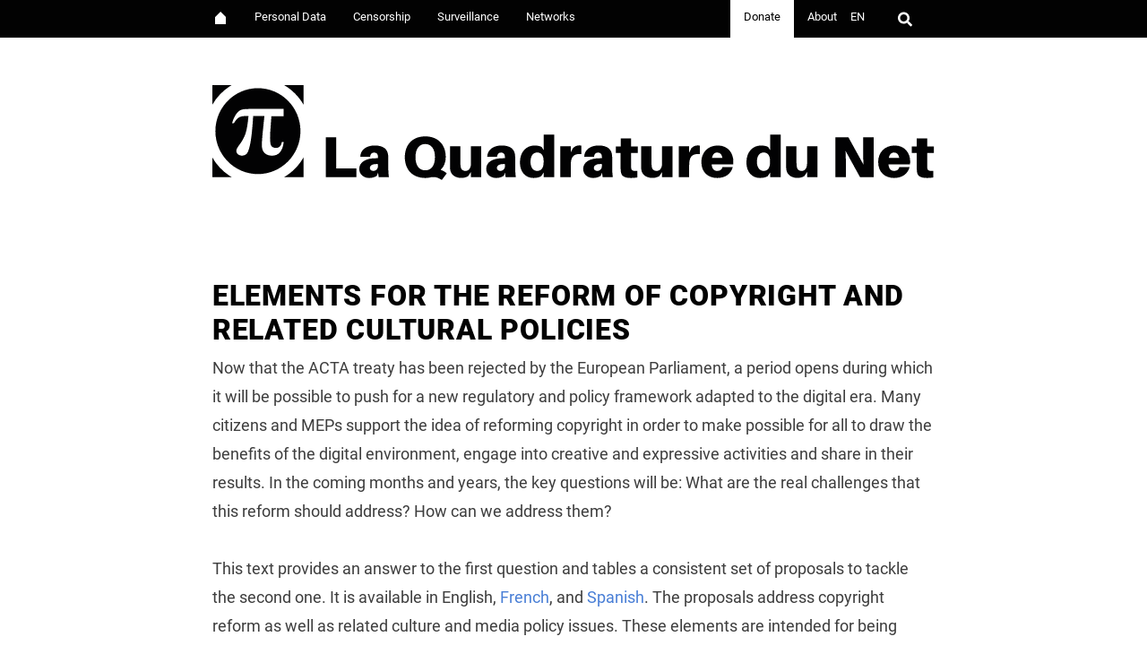

--- FILE ---
content_type: text/html; charset=UTF-8
request_url: https://www.laquadrature.net/en/elements-for-the-reform-of-copyright-and-related-cultural-policies/
body_size: 141204
content:
<!DOCTYPE html>
<html lang="en-GB" prefix="og: http://ogp.me/ns# fb: http://ogp.me/ns/fb#">
<head>
<meta charset="UTF-8">
<meta name="viewport" content="width=device-width, initial-scale=1.0">
<link rel='stylesheet' id='apprenti-style2-css' href='https://www.laquadrature.net/wp-content/themes/apprenti/style2.css' type='text/css' media='all' />
<link rel="profile" href="http://gmpg.org/xfn/11">
<link rel="pingback" href="https://www.laquadrature.net/xmlrpc.php" />

<!-- Mastodon fediverse meta ping back */ -->
<meta name="fediverse:creator" content="@LaQuadrature@mamot.fr">

<title>Elements for the reform of copyright and related cultural policies &#8211; La Quadrature du Net</title>
<meta name='robots' content='max-image-preview:large' />
<link rel="alternate" href="https://www.laquadrature.net/en/elements-for-the-reform-of-copyright-and-related-cultural-policies/" hreflang="en" />
<link rel="alternate" href="https://www.laquadrature.net/accueil/" hreflang="fr" />
<link rel="alternate" type="application/rss+xml" title="La Quadrature du Net &raquo; Feed" href="https://www.laquadrature.net/en/feed/" />
<link rel="alternate" title="oEmbed (JSON)" type="application/json+oembed" href="https://www.laquadrature.net/wp-json/oembed/1.0/embed?url=https%3A%2F%2Fwww.laquadrature.net%2Fen%2Felements-for-the-reform-of-copyright-and-related-cultural-policies%2F&#038;lang=en" />
<link rel="alternate" title="oEmbed (XML)" type="text/xml+oembed" href="https://www.laquadrature.net/wp-json/oembed/1.0/embed?url=https%3A%2F%2Fwww.laquadrature.net%2Fen%2Felements-for-the-reform-of-copyright-and-related-cultural-policies%2F&#038;format=xml&#038;lang=en" />
<style id='wp-img-auto-sizes-contain-inline-css' type='text/css'>
img:is([sizes=auto i],[sizes^="auto," i]){contain-intrinsic-size:3000px 1500px}
/*# sourceURL=wp-img-auto-sizes-contain-inline-css */
</style>
<link rel='stylesheet' id='mci-footnotes-jquery-tooltips-pagelayout-none-css' href='https://www.laquadrature.net/wp-content/plugins/footnotes/css/footnotes-jqttbrpl0.min.css?ver=2.7.3' type='text/css' media='all' />
<style id='wp-block-library-inline-css' type='text/css'>
:root{--wp-block-synced-color:#7a00df;--wp-block-synced-color--rgb:122,0,223;--wp-bound-block-color:var(--wp-block-synced-color);--wp-editor-canvas-background:#ddd;--wp-admin-theme-color:#007cba;--wp-admin-theme-color--rgb:0,124,186;--wp-admin-theme-color-darker-10:#006ba1;--wp-admin-theme-color-darker-10--rgb:0,107,160.5;--wp-admin-theme-color-darker-20:#005a87;--wp-admin-theme-color-darker-20--rgb:0,90,135;--wp-admin-border-width-focus:2px}@media (min-resolution:192dpi){:root{--wp-admin-border-width-focus:1.5px}}.wp-element-button{cursor:pointer}:root .has-very-light-gray-background-color{background-color:#eee}:root .has-very-dark-gray-background-color{background-color:#313131}:root .has-very-light-gray-color{color:#eee}:root .has-very-dark-gray-color{color:#313131}:root .has-vivid-green-cyan-to-vivid-cyan-blue-gradient-background{background:linear-gradient(135deg,#00d084,#0693e3)}:root .has-purple-crush-gradient-background{background:linear-gradient(135deg,#34e2e4,#4721fb 50%,#ab1dfe)}:root .has-hazy-dawn-gradient-background{background:linear-gradient(135deg,#faaca8,#dad0ec)}:root .has-subdued-olive-gradient-background{background:linear-gradient(135deg,#fafae1,#67a671)}:root .has-atomic-cream-gradient-background{background:linear-gradient(135deg,#fdd79a,#004a59)}:root .has-nightshade-gradient-background{background:linear-gradient(135deg,#330968,#31cdcf)}:root .has-midnight-gradient-background{background:linear-gradient(135deg,#020381,#2874fc)}:root{--wp--preset--font-size--normal:16px;--wp--preset--font-size--huge:42px}.has-regular-font-size{font-size:1em}.has-larger-font-size{font-size:2.625em}.has-normal-font-size{font-size:var(--wp--preset--font-size--normal)}.has-huge-font-size{font-size:var(--wp--preset--font-size--huge)}.has-text-align-center{text-align:center}.has-text-align-left{text-align:left}.has-text-align-right{text-align:right}.has-fit-text{white-space:nowrap!important}#end-resizable-editor-section{display:none}.aligncenter{clear:both}.items-justified-left{justify-content:flex-start}.items-justified-center{justify-content:center}.items-justified-right{justify-content:flex-end}.items-justified-space-between{justify-content:space-between}.screen-reader-text{border:0;clip-path:inset(50%);height:1px;margin:-1px;overflow:hidden;padding:0;position:absolute;width:1px;word-wrap:normal!important}.screen-reader-text:focus{background-color:#ddd;clip-path:none;color:#444;display:block;font-size:1em;height:auto;left:5px;line-height:normal;padding:15px 23px 14px;text-decoration:none;top:5px;width:auto;z-index:100000}html :where(.has-border-color){border-style:solid}html :where([style*=border-top-color]){border-top-style:solid}html :where([style*=border-right-color]){border-right-style:solid}html :where([style*=border-bottom-color]){border-bottom-style:solid}html :where([style*=border-left-color]){border-left-style:solid}html :where([style*=border-width]){border-style:solid}html :where([style*=border-top-width]){border-top-style:solid}html :where([style*=border-right-width]){border-right-style:solid}html :where([style*=border-bottom-width]){border-bottom-style:solid}html :where([style*=border-left-width]){border-left-style:solid}html :where(img[class*=wp-image-]){height:auto;max-width:100%}:where(figure){margin:0 0 1em}html :where(.is-position-sticky){--wp-admin--admin-bar--position-offset:var(--wp-admin--admin-bar--height,0px)}@media screen and (max-width:600px){html :where(.is-position-sticky){--wp-admin--admin-bar--position-offset:0px}}

/*# sourceURL=wp-block-library-inline-css */
</style><style id='global-styles-inline-css' type='text/css'>
:root{--wp--preset--aspect-ratio--square: 1;--wp--preset--aspect-ratio--4-3: 4/3;--wp--preset--aspect-ratio--3-4: 3/4;--wp--preset--aspect-ratio--3-2: 3/2;--wp--preset--aspect-ratio--2-3: 2/3;--wp--preset--aspect-ratio--16-9: 16/9;--wp--preset--aspect-ratio--9-16: 9/16;--wp--preset--color--black: #000000;--wp--preset--color--cyan-bluish-gray: #abb8c3;--wp--preset--color--white: #ffffff;--wp--preset--color--pale-pink: #f78da7;--wp--preset--color--vivid-red: #cf2e2e;--wp--preset--color--luminous-vivid-orange: #ff6900;--wp--preset--color--luminous-vivid-amber: #fcb900;--wp--preset--color--light-green-cyan: #7bdcb5;--wp--preset--color--vivid-green-cyan: #00d084;--wp--preset--color--pale-cyan-blue: #8ed1fc;--wp--preset--color--vivid-cyan-blue: #0693e3;--wp--preset--color--vivid-purple: #9b51e0;--wp--preset--gradient--vivid-cyan-blue-to-vivid-purple: linear-gradient(135deg,rgb(6,147,227) 0%,rgb(155,81,224) 100%);--wp--preset--gradient--light-green-cyan-to-vivid-green-cyan: linear-gradient(135deg,rgb(122,220,180) 0%,rgb(0,208,130) 100%);--wp--preset--gradient--luminous-vivid-amber-to-luminous-vivid-orange: linear-gradient(135deg,rgb(252,185,0) 0%,rgb(255,105,0) 100%);--wp--preset--gradient--luminous-vivid-orange-to-vivid-red: linear-gradient(135deg,rgb(255,105,0) 0%,rgb(207,46,46) 100%);--wp--preset--gradient--very-light-gray-to-cyan-bluish-gray: linear-gradient(135deg,rgb(238,238,238) 0%,rgb(169,184,195) 100%);--wp--preset--gradient--cool-to-warm-spectrum: linear-gradient(135deg,rgb(74,234,220) 0%,rgb(151,120,209) 20%,rgb(207,42,186) 40%,rgb(238,44,130) 60%,rgb(251,105,98) 80%,rgb(254,248,76) 100%);--wp--preset--gradient--blush-light-purple: linear-gradient(135deg,rgb(255,206,236) 0%,rgb(152,150,240) 100%);--wp--preset--gradient--blush-bordeaux: linear-gradient(135deg,rgb(254,205,165) 0%,rgb(254,45,45) 50%,rgb(107,0,62) 100%);--wp--preset--gradient--luminous-dusk: linear-gradient(135deg,rgb(255,203,112) 0%,rgb(199,81,192) 50%,rgb(65,88,208) 100%);--wp--preset--gradient--pale-ocean: linear-gradient(135deg,rgb(255,245,203) 0%,rgb(182,227,212) 50%,rgb(51,167,181) 100%);--wp--preset--gradient--electric-grass: linear-gradient(135deg,rgb(202,248,128) 0%,rgb(113,206,126) 100%);--wp--preset--gradient--midnight: linear-gradient(135deg,rgb(2,3,129) 0%,rgb(40,116,252) 100%);--wp--preset--font-size--small: 13px;--wp--preset--font-size--medium: 20px;--wp--preset--font-size--large: 36px;--wp--preset--font-size--x-large: 42px;--wp--preset--spacing--20: 0.44rem;--wp--preset--spacing--30: 0.67rem;--wp--preset--spacing--40: 1rem;--wp--preset--spacing--50: 1.5rem;--wp--preset--spacing--60: 2.25rem;--wp--preset--spacing--70: 3.38rem;--wp--preset--spacing--80: 5.06rem;--wp--preset--shadow--natural: 6px 6px 9px rgba(0, 0, 0, 0.2);--wp--preset--shadow--deep: 12px 12px 50px rgba(0, 0, 0, 0.4);--wp--preset--shadow--sharp: 6px 6px 0px rgba(0, 0, 0, 0.2);--wp--preset--shadow--outlined: 6px 6px 0px -3px rgb(255, 255, 255), 6px 6px rgb(0, 0, 0);--wp--preset--shadow--crisp: 6px 6px 0px rgb(0, 0, 0);}:where(.is-layout-flex){gap: 0.5em;}:where(.is-layout-grid){gap: 0.5em;}body .is-layout-flex{display: flex;}.is-layout-flex{flex-wrap: wrap;align-items: center;}.is-layout-flex > :is(*, div){margin: 0;}body .is-layout-grid{display: grid;}.is-layout-grid > :is(*, div){margin: 0;}:where(.wp-block-columns.is-layout-flex){gap: 2em;}:where(.wp-block-columns.is-layout-grid){gap: 2em;}:where(.wp-block-post-template.is-layout-flex){gap: 1.25em;}:where(.wp-block-post-template.is-layout-grid){gap: 1.25em;}.has-black-color{color: var(--wp--preset--color--black) !important;}.has-cyan-bluish-gray-color{color: var(--wp--preset--color--cyan-bluish-gray) !important;}.has-white-color{color: var(--wp--preset--color--white) !important;}.has-pale-pink-color{color: var(--wp--preset--color--pale-pink) !important;}.has-vivid-red-color{color: var(--wp--preset--color--vivid-red) !important;}.has-luminous-vivid-orange-color{color: var(--wp--preset--color--luminous-vivid-orange) !important;}.has-luminous-vivid-amber-color{color: var(--wp--preset--color--luminous-vivid-amber) !important;}.has-light-green-cyan-color{color: var(--wp--preset--color--light-green-cyan) !important;}.has-vivid-green-cyan-color{color: var(--wp--preset--color--vivid-green-cyan) !important;}.has-pale-cyan-blue-color{color: var(--wp--preset--color--pale-cyan-blue) !important;}.has-vivid-cyan-blue-color{color: var(--wp--preset--color--vivid-cyan-blue) !important;}.has-vivid-purple-color{color: var(--wp--preset--color--vivid-purple) !important;}.has-black-background-color{background-color: var(--wp--preset--color--black) !important;}.has-cyan-bluish-gray-background-color{background-color: var(--wp--preset--color--cyan-bluish-gray) !important;}.has-white-background-color{background-color: var(--wp--preset--color--white) !important;}.has-pale-pink-background-color{background-color: var(--wp--preset--color--pale-pink) !important;}.has-vivid-red-background-color{background-color: var(--wp--preset--color--vivid-red) !important;}.has-luminous-vivid-orange-background-color{background-color: var(--wp--preset--color--luminous-vivid-orange) !important;}.has-luminous-vivid-amber-background-color{background-color: var(--wp--preset--color--luminous-vivid-amber) !important;}.has-light-green-cyan-background-color{background-color: var(--wp--preset--color--light-green-cyan) !important;}.has-vivid-green-cyan-background-color{background-color: var(--wp--preset--color--vivid-green-cyan) !important;}.has-pale-cyan-blue-background-color{background-color: var(--wp--preset--color--pale-cyan-blue) !important;}.has-vivid-cyan-blue-background-color{background-color: var(--wp--preset--color--vivid-cyan-blue) !important;}.has-vivid-purple-background-color{background-color: var(--wp--preset--color--vivid-purple) !important;}.has-black-border-color{border-color: var(--wp--preset--color--black) !important;}.has-cyan-bluish-gray-border-color{border-color: var(--wp--preset--color--cyan-bluish-gray) !important;}.has-white-border-color{border-color: var(--wp--preset--color--white) !important;}.has-pale-pink-border-color{border-color: var(--wp--preset--color--pale-pink) !important;}.has-vivid-red-border-color{border-color: var(--wp--preset--color--vivid-red) !important;}.has-luminous-vivid-orange-border-color{border-color: var(--wp--preset--color--luminous-vivid-orange) !important;}.has-luminous-vivid-amber-border-color{border-color: var(--wp--preset--color--luminous-vivid-amber) !important;}.has-light-green-cyan-border-color{border-color: var(--wp--preset--color--light-green-cyan) !important;}.has-vivid-green-cyan-border-color{border-color: var(--wp--preset--color--vivid-green-cyan) !important;}.has-pale-cyan-blue-border-color{border-color: var(--wp--preset--color--pale-cyan-blue) !important;}.has-vivid-cyan-blue-border-color{border-color: var(--wp--preset--color--vivid-cyan-blue) !important;}.has-vivid-purple-border-color{border-color: var(--wp--preset--color--vivid-purple) !important;}.has-vivid-cyan-blue-to-vivid-purple-gradient-background{background: var(--wp--preset--gradient--vivid-cyan-blue-to-vivid-purple) !important;}.has-light-green-cyan-to-vivid-green-cyan-gradient-background{background: var(--wp--preset--gradient--light-green-cyan-to-vivid-green-cyan) !important;}.has-luminous-vivid-amber-to-luminous-vivid-orange-gradient-background{background: var(--wp--preset--gradient--luminous-vivid-amber-to-luminous-vivid-orange) !important;}.has-luminous-vivid-orange-to-vivid-red-gradient-background{background: var(--wp--preset--gradient--luminous-vivid-orange-to-vivid-red) !important;}.has-very-light-gray-to-cyan-bluish-gray-gradient-background{background: var(--wp--preset--gradient--very-light-gray-to-cyan-bluish-gray) !important;}.has-cool-to-warm-spectrum-gradient-background{background: var(--wp--preset--gradient--cool-to-warm-spectrum) !important;}.has-blush-light-purple-gradient-background{background: var(--wp--preset--gradient--blush-light-purple) !important;}.has-blush-bordeaux-gradient-background{background: var(--wp--preset--gradient--blush-bordeaux) !important;}.has-luminous-dusk-gradient-background{background: var(--wp--preset--gradient--luminous-dusk) !important;}.has-pale-ocean-gradient-background{background: var(--wp--preset--gradient--pale-ocean) !important;}.has-electric-grass-gradient-background{background: var(--wp--preset--gradient--electric-grass) !important;}.has-midnight-gradient-background{background: var(--wp--preset--gradient--midnight) !important;}.has-small-font-size{font-size: var(--wp--preset--font-size--small) !important;}.has-medium-font-size{font-size: var(--wp--preset--font-size--medium) !important;}.has-large-font-size{font-size: var(--wp--preset--font-size--large) !important;}.has-x-large-font-size{font-size: var(--wp--preset--font-size--x-large) !important;}
/*# sourceURL=global-styles-inline-css */
</style>

<style id='classic-theme-styles-inline-css' type='text/css'>
/*! This file is auto-generated */
.wp-block-button__link{color:#fff;background-color:#32373c;border-radius:9999px;box-shadow:none;text-decoration:none;padding:calc(.667em + 2px) calc(1.333em + 2px);font-size:1.125em}.wp-block-file__button{background:#32373c;color:#fff;text-decoration:none}
/*# sourceURL=/wp-includes/css/classic-themes.min.css */
</style>
<link rel='stylesheet' id='menu-image-css' href='https://www.laquadrature.net/wp-content/plugins/menu-image/includes/css/menu-image.css?ver=3.13' type='text/css' media='all' />
<link rel='stylesheet' id='dashicons-css' href='https://www.laquadrature.net/wp-includes/css/dashicons.min.css?ver=25de9693edee5af71f21e9a388991d60' type='text/css' media='all' />
<link rel='stylesheet' id='apprenti-style-css' href='https://www.laquadrature.net/wp-content/themes/apprenti/style.css?ver=25de9693edee5af71f21e9a388991d60' type='text/css' media='all' />
<script type="text/javascript" src="https://www.laquadrature.net/wp-includes/js/jquery/jquery.min.js?ver=3.7.1" id="jquery-core-js"></script>
<script type="text/javascript" src="https://www.laquadrature.net/wp-includes/js/jquery/jquery-migrate.min.js?ver=3.4.1" id="jquery-migrate-js"></script>
<script type="text/javascript" src="https://www.laquadrature.net/wp-content/plugins/footnotes/js/jquery.tools.min.js?ver=1.2.7.redacted.2" id="mci-footnotes-jquery-tools-js"></script>
<link rel="https://api.w.org/" href="https://www.laquadrature.net/wp-json/" /><link rel="alternate" title="JSON" type="application/json" href="https://www.laquadrature.net/wp-json/wp/v2/pages/6970" /><link rel="EditURI" type="application/rsd+xml" title="RSD" href="https://www.laquadrature.net/xmlrpc.php?rsd" />

<link rel="canonical" href="https://www.laquadrature.net/en/elements-for-the-reform-of-copyright-and-related-cultural-policies/" />
<link rel='shortlink' href='https://www.laquadrature.net/?p=6970' />
<script type="text/javascript">
(function(url){
	if(/(?:Chrome\/26\.0\.1410\.63 Safari\/537\.31|WordfenceTestMonBot)/.test(navigator.userAgent)){ return; }
	var addEvent = function(evt, handler) {
		if (window.addEventListener) {
			document.addEventListener(evt, handler, false);
		} else if (window.attachEvent) {
			document.attachEvent('on' + evt, handler);
		}
	};
	var removeEvent = function(evt, handler) {
		if (window.removeEventListener) {
			document.removeEventListener(evt, handler, false);
		} else if (window.detachEvent) {
			document.detachEvent('on' + evt, handler);
		}
	};
	var evts = 'contextmenu dblclick drag dragend dragenter dragleave dragover dragstart drop keydown keypress keyup mousedown mousemove mouseout mouseover mouseup mousewheel scroll'.split(' ');
	var logHuman = function() {
		if (window.wfLogHumanRan) { return; }
		window.wfLogHumanRan = true;
		var wfscr = document.createElement('script');
		wfscr.type = 'text/javascript';
		wfscr.async = true;
		wfscr.src = url + '&r=' + Math.random();
		(document.getElementsByTagName('head')[0]||document.getElementsByTagName('body')[0]).appendChild(wfscr);
		for (var i = 0; i < evts.length; i++) {
			removeEvent(evts[i], logHuman);
		}
	};
	for (var i = 0; i < evts.length; i++) {
		addEvent(evts[i], logHuman);
	}
})('//www.laquadrature.net/?wordfence_lh=1&hid=9176E9F0AE845BE49A0F09241703807E');
</script><!-- Analytics by WP Statistics - https://wp-statistics.com -->

	
	<link rel="icon" href="https://www.laquadrature.net/wp-content/uploads/sites/8/2018/09/LOGO-LQDN3-36x36.png" sizes="32x32" />
<link rel="icon" href="https://www.laquadrature.net/wp-content/uploads/sites/8/2018/09/LOGO-LQDN3.png" sizes="192x192" />
<link rel="apple-touch-icon" href="https://www.laquadrature.net/wp-content/uploads/sites/8/2018/09/LOGO-LQDN3.png" />
<meta name="msapplication-TileImage" content="https://www.laquadrature.net/wp-content/uploads/sites/8/2018/09/LOGO-LQDN3.png" />
		<style type="text/css" id="wp-custom-css">
			/* Dons25 */
.page-template-page-don-25 #masthead, .page-template-page-don-25 .site-info, .page-template-page-don-25 .entry-meta .entry-meta-single .entry-meta-footer, .page-template-page-don-25 .entry-content, .page-template-page-don-25 p, .page-template-page-don-25 article {
	background-color: transparent;
}
.page-template-page-don-25 {
	 background-color: #DB92FC82;
	color:black;
}
/* .page-template-page-don-25:before {
	 content: "";
	 top: -10rem;
	 left: -10rem;
	 width: calc(100% + 20rem);
	 height: calc(100% + 20rem);
	 z-index: 9999;
	 position: fixed;
	 background-image: url(https://www.laquadrature.net/wp-content/themes/apprenti/img/don25/bruit2.png);
	 opacity: 0.4;
	 mix-blend-mode: multiply;
	 pointer-events: none;
	 -webkit-animation: noise 1s steps(2) infinite;
	 animation: noise 1s steps(2) infinite;
}
 @-webkit-keyframes noise {
	 to {
		 transform: translate3d(-7rem, 0, 0);
	}
}
 @keyframes noise {
	 0% {
		 transform: translate3d(0, 9rem, 0);
	}
	 10% {
		 transform: translate3d(-1rem, -4rem, 0);
	}
	 20% {
		 transform: translate3d(-8rem, 2rem, 0);
	}
	 30% {
		 transform: translate3d(9rem, -9rem, 0);
	}
	 40% {
		 transform: translate3d(-2rem, 7rem, 0);
	}
	 50% {
		 transform: translate3d(-9rem, -4rem, 0);
	}
	 60% {
		 transform: translate3d(2rem, 6rem, 0);
	}
	 70% {
		 transform: translate3d(7rem, -8rem, 0);
	}
	 80% {
		 transform: translate3d(-9rem, 1rem, 0);
	}
	 90% {
		 transform: translate3d(6rem, -5rem, 0);
	}
	 to {
		 transform: translate3d(-7rem, 0, 0);
	}
}*/
/*barre 25*/
.page-template-page-don-25 .intro25 {
	margin-bottom: 2em;
}
.page-template-page-don-25 .textbar {
	text-align:center;
	font-size : 2em;
}
.page-template-page-don-25 .textbar2 {
	text-align:center;
	margin-bottom: 0;
	font-size : 2em;
}
.page-template-page-don-25 .blockbar{
display: inline-block;
padding:1em;
border-radius: 1em;
width:100%;
margin-bottom:2em;

}
.page-template-page-don-25 .pourcents {
	font-size : 3em;
	font-weight: 800;
	margin-right: 0.5em;
}

.page-template-page-don-25 .recu {
 display: flex;
 flex-wrap: wrap;
}

.page-template-page-don-25 #barvide{
flex: auto;
border : 0.2em solid black;
margin : 0 1em;
border-radius: 1em;
display: flex;
height: 2em;
overflow: hidden;
}

.page-template-page-don-25 #bar25{
animation: 3s loadbar25;
width:auto;
}

@keyframes loadbar25 {
  0% { width:0%; }
}


.page-template-page-don-25 #barnoire {
background-image: url(https://www.laquadrature.net/wp-content/themes/apprenti/img/don25/bar.png);
mix-blend-mode: multiply;
flex-grow: 1;
}


.page-template-page-don-25 .recu:first-child{
flex: initial;
}

.page-template-page-don-25 .blockbar {
	font-family: LeagueGothic;
}
.page-template-page-don-25 h1 {
	font-family: LeagueGothic;
	margin-bottom: 1em;
}
.page-template-page-don-25 h3 {
	font-size :2.5rem;
	font-family: LeagueGothic;
}
.page-template-page-don-25 a, .page-template-page-don-25 a:visited {
	color:black;
	text-decoration: underline;
}
.page-template-page-don-25 a.btn25 {
	display: block;
	background-image:url(https://www.laquadrature.net/wp-content/themes/apprenti/img/don25/btn.png);
	mix-blend-mode:multiply;
	font-family: LeagueGothic;
	text-transform: uppercase;
	font-size : 2em;
	width:8em;
	height:4em;
	background-size: cover;
	margin: 1em auto 1em auto;
	text-align:center;
	padding-top:1em;
	color:white;
	text-decoration:none;
}
.page-template-page-don-25 a.btn25:hover {
opacity: 0.8;
}

.postid-26879 a.btn25:hover {
opacity: 0.8;
}

.postid-26879 a.btn25 {
	display: block;
	background-image:url(https://www.laquadrature.net/wp-content/themes/apprenti/img/don25/btn.png);
	mix-blend-mode:multiply;
	font-family: LeagueGothic;
	text-transform: uppercase;
	font-size : 2em;
	width:8em;
	height:4em;
	background-size: cover;
	margin: 1em auto 1em auto;
	text-align:center;
	padding-top:1em;
	color:white;
	text-decoration:none;
}		</style>
		<style id="sccss">#menu-item-219 a {
		color: black;
}

#menu-item-225 a {
		color: black;
}

#menu-item-219 a:hover {
		color: black;
		font-weight: bolder;
}

#menu-item-225 a:hover {
		color: black;
		font-weight: bolder;
}

#menu-item-206 span:last-child {
		display:list-item;
}

#menu-item-11764 span:last-child {
		display: list-item;
}

#menu-item-163 span:last-child {
		display: list-item;
}</style>
    <!-- START - Open Graph and Twitter Card Tags 3.3.9 -->
     <!-- Facebook Open Graph -->
      <meta property="og:locale" content="en_GB"/>
      <meta property="og:site_name" content="La Quadrature du Net"/>
      <meta property="og:title" content="Elements for the reform of copyright and related cultural policies"/>
      <meta property="og:url" content="https://www.laquadrature.net/en/elements-for-the-reform-of-copyright-and-related-cultural-policies/"/>
      <meta property="og:type" content="article"/>
      <meta property="og:description" content="Now that the ACTA treaty has been rejected by the European Parliament, a period opens during which it will be possible to push for a new regulatory and policy framework adapted to the digital era. Many citizens and MEPs support the idea of reforming copyright in order to make possible for all to dra"/>
      <meta property="og:image" content="https://www.laquadrature.net/wp-content/uploads/sites/8/2019/10/og.png"/>
      <meta property="og:image:url" content="https://www.laquadrature.net/wp-content/uploads/sites/8/2019/10/og.png"/>
      <meta property="og:image:secure_url" content="https://www.laquadrature.net/wp-content/uploads/sites/8/2019/10/og.png"/>
     <!-- Google+ / Schema.org -->
      <meta itemprop="name" content="Elements for the reform of copyright and related cultural policies"/>
      <meta itemprop="headline" content="Elements for the reform of copyright and related cultural policies"/>
      <meta itemprop="description" content="Now that the ACTA treaty has been rejected by the European Parliament, a period opens during which it will be possible to push for a new regulatory and policy framework adapted to the digital era. Many citizens and MEPs support the idea of reforming copyright in order to make possible for all to dra"/>
      <meta itemprop="image" content="https://www.laquadrature.net/wp-content/uploads/sites/8/2019/10/og.png"/>
      <!--<meta itemprop="publisher" content="La Quadrature du Net"/>--> <!-- To solve: The attribute publisher.itemtype has an invalid value. -->
     <!-- Twitter Cards -->
      <meta name="twitter:title" content="Elements for the reform of copyright and related cultural policies"/>
      <meta name="twitter:url" content="https://www.laquadrature.net/en/elements-for-the-reform-of-copyright-and-related-cultural-policies/"/>
      <meta name="twitter:description" content="Now that the ACTA treaty has been rejected by the European Parliament, a period opens during which it will be possible to push for a new regulatory and policy framework adapted to the digital era. Many citizens and MEPs support the idea of reforming copyright in order to make possible for all to dra"/>
      <meta name="twitter:image" content="https://www.laquadrature.net/wp-content/uploads/sites/8/2019/10/og.png"/>
      <meta name="twitter:card" content="summary_large_image"/>
      <meta name="twitter:site" content="@laquadrature"/>
     <!-- SEO -->
     <!-- Misc. tags -->
     <!-- is_singular -->
    <!-- END - Open Graph and Twitter Card Tags 3.3.9 -->
        
    
<style type="text/css" media="all">
.footnotes_reference_container {margin-top: 24px !important; margin-bottom: 0px !important;}
.footnote_container_prepare > p {border-bottom: 1px solid #aaaaaa !important;}
.footnote_tooltip { font-size: 13px !important; background-color: #fff7a7 !important; border-width: 1px !important; border-style: solid !important; border-color: #cccc99 !important; border-radius: 3px !important; -webkit-box-shadow: 2px 2px 11px #666666; -moz-box-shadow: 2px 2px 11px #666666; box-shadow: 2px 2px 11px #666666;}
.footnote_plugin_text { padding-left: 35px; }
.footnote_plugin_link { padding-left: 25px; }
.footnote_tooltip { background-color: white; }

</style>

</head>
<body class="wp-singular page-template-default page page-id-6970 wp-theme-apprenti group-blog has-site-branding has-no-sidebar has-excerpt">
<div id="page" class="site-wrapper site">
	
<nav id="site-navigation" class="main-navigation" role="navigation">
	<div class="container">
		<div class="row">
			<div class="col">

				<div class="main-navigation-inside">

					
<label>
  <input id="menumobile" type="checkbox">
  <span class="menu">
    <span class="hamburger"></span>
  </span>
					<div class="site-header-menu"><ul id="menu-1" class="header-menu sf-menu"><li id="menu-item-163" class="menu-item menu-item-type-custom menu-item-object-custom menu-item-163"><a href="https://laquadrature.net/en"><span> </span></a></li>
<li id="menu-item-11977" class="menu-item menu-item-type-post_type menu-item-object-page menu-item-11977"><a href="https://www.laquadrature.net/en/personnal-data/">Personal Data</a></li>
<li id="menu-item-401" class="menu-item menu-item-type-post_type menu-item-object-page menu-item-401"><a href="https://www.laquadrature.net/en/censorship/">Censorship</a></li>
<li id="menu-item-12014" class="menu-item menu-item-type-post_type menu-item-object-page menu-item-12014"><a href="https://www.laquadrature.net/en/surveillance-3/">Surveillance</a></li>
<li id="menu-item-416" class="menu-item menu-item-type-post_type menu-item-object-page menu-item-416"><a href="https://www.laquadrature.net/en/network/">Networks</a></li>
<li id="menu-item-219" class="menu-item menu-item-type-post_type menu-item-object-page menu-item-219"><a href="https://www.laquadrature.net/en/support20/">Donate</a></li>
<li id="menu-item-220" class="menu-item menu-item-type-post_type menu-item-object-page menu-item-220"><a href="https://www.laquadrature.net/about/">About</a></li>
<li id="menu-item-227" class="pll-parent-menu-item menu-item menu-item-type-custom menu-item-object-custom menu-item-has-children menu-item-227"><a href="#pll_switcher">EN</a>
<ul class="sub-menu">
	<li id="menu-item-227-es" class="lang-item lang-item-30 lang-item-es no-translation lang-item-first menu-item menu-item-type-custom menu-item-object-custom menu-item-227-es"><a href="https://www.laquadrature.net/es/" hreflang="es-ES" lang="es-ES">ES</a></li>
	<li id="menu-item-227-de" class="lang-item lang-item-11755 lang-item-de no-translation menu-item menu-item-type-custom menu-item-object-custom menu-item-227-de"><a href="https://www.laquadrature.net/de/" hreflang="de-DE" lang="de-DE">DE</a></li>
	<li id="menu-item-227-fr" class="lang-item lang-item-14 lang-item-fr menu-item menu-item-type-custom menu-item-object-custom menu-item-227-fr"><a href="https://www.laquadrature.net/accueil/" hreflang="fr-FR" lang="fr-FR">FR</a></li>
</ul>
</li>
<li id="menu-item-257" class="menu-item menu-item-type-custom menu-item-object-custom menu-item-257"><a href="#search-3"></a><div id="search-3" class="widget widget_search"> <form role="search" method="get" class="search-form" action="https://laquadrature.net/en/"> 	<label> 		<input type="search" class="search-field" placeholder="Search …" value="" name="s" title="Search for:" /> 	</label> 	<button type="submit" class="search-submit"><span class="screen-reader-text">Search</span></button> </form> </div></a></li>
</ul></div></li>
		
	</ul>
	</div>
</label>					
				</div><!-- .main-navigation-inside -->
			</div><!-- .col -->
		</div><!-- .row -->
	</div><!-- .container -->
</nav><!-- .main-navigation -->

<header id="masthead" class="site-header" role="banner">
	<div class="container">
		<div class="row">
			<div class="col">

				<div class="site-header-inside-wrapper">
					<div class="site-branding-wrapper">
					
												<div class="site-branding">
														<a href="https://www.laquadrature.net/en/" title="La Quadrature du Net" rel="home">
<img src="https://www.laquadrature.net/wp-content/themes/apprenti/img/logo.svg" alt="" id="logolqdn" >
	<img src="https://www.laquadrature.net/wp-content/themes/apprenti/img/logo2.svg" alt="" id="logolqdn2" >								
</a>
						<!--	<a href="<?php// echo esc_url( home_url( '/' ) ); ?>donner"><img src="https://www.laquadrature.net/wp-content/themes/apprenti/img/soutien.svg" alt="" id="soutenir" ></a>
					-->		
							
													</div>
					</div><!-- .site-branding-wrapper -->
				</div><!-- .site-header-inside-wrapper -->

			</div><!-- .col -->
		</div><!-- .row -->
	</div><!-- .container -->
</header><!-- #masthead -->

	<div id="content" class="site-content">

	<div class="container">
		<div class="row">

			<section id="primary" class="content-area col-xxl-12">
				<main id="main" class="site-main" role="main">

					<div id="post-wrapper" class="post-wrapper post-wrapper-single post-wrapper-page">
											
<article id="post-6970" class="post-6970 page type-page status-publish hentry">

	<div class="entry-header-wrapper entry-header-wrapper-single">
		
		<header class="entry-header entry-header-single">
			<h1 class="entry-title entry-title-single">Elements for the reform of copyright and related cultural policies</h1>		</header><!-- .entry-header -->
	</div><!-- .entry-header-wrapper -->

	<div class="entry-content entry-content-single">
		<p>Now that the ACTA treaty has been rejected by the European Parliament, a period opens during which it will be possible to push for a new regulatory and policy framework adapted to the digital era. Many citizens and MEPs support the idea of reforming copyright in order to make possible for all to draw the benefits of the digital environment, engage into creative and expressive activities and share in their results. In the coming months and years, the key questions will be: What are the real challenges that this reform should address? How can we address them?</p>
<p>This text provides an answer to the first question and tables a consistent set of proposals to tackle the second one. It is available in English, <a href="/fr/elements-pour-la-reforme-du-droit-dauteur-et-des-politiques-culturelles-liees">French</a>, and <a href="http://www.vialibre.org.ar/2013/10/10/elementos-para-una-reforma-del-derecho-de-autor/">Spanish</a>. The proposals address copyright reform as well as related culture and media policy issues. These elements are intended for being used by reform proponents according to their own orientations. One will have to consider nonetheless the interdependency between various proposals. This text was drafted by Philippe Aigrain, with contributions from  <a href="http://scinfolex.wordpress.com/">Lionel Maurel</a> and <a href="http://www.bibliobsession.net/">Silvère Mercier</a> and was critically reviewed by the co-founders and staff of La Quadrature du Net. It is published in parallel <a href="http://paigrain.debatpublic.net">on the author&#8217;s blog</a> and on <a href="http://www.laquadrature.net/fr/node/5968">La Quadrature du Net&#8217;s site</a>.</p>
<p>This text is open to any comments. <strong>You can add your own reflections or questions <a href="https://lqdn.co-ment.com/text/Cjw4AacC7cI/view/">here</a>.</strong><br />
<!--break--><br />
<a href="http://www.laquadrature.net/files/Elements_for_the_reform_of_copyright_and_related_cultural_policies.pdf">Download the full text (.pdf)</a></p>
<ul style="margin-left:20px;">
<li><a href="#objectives">Objectives</a></li>
<li><a href="#components">The components of a reform</a></li>
<li><a href="#sharing">1. Giving legal recognition to the non-market sharing of digital works between individuals through the exhaustion of rights doctrine</a></li>
<li><a href="#referring">2. Legitimacy of referring and linking</a></li>
<li><a href="#exceptions">3. Solid exceptions for educational and research practices</a></li>
<li><a href="#orphanworks">4. Library and archive rights to make available orphan works free-of-charge and with wide use rights</a></li>
<li><a href="#collectiveuse">5. Freedom of non-market collective use</a></li>
<li><a href="#financing">6. Resource pooling: new financing sources adapted to digital culture and its many contributors and projects</a></li>
<li><a href="#contracts">7. Legal requirements for fair publishing and distribution contracts</a></li>
<li><a href="#distribution">8. A preventive competition policy against distribution monopolies and their abuse</a></li>
<li><a href="#collectivemanagement">9. Reform of collective management</a></li>
<li><a href="#pub">10. Keeping pollution by advertising under control</a></li>
<li><a href="#NN">11. Effective norms for the enforcement of network neutrality</a></li>
<li><a href="#registration">12. Compulsory registration or copyright 2.0</a></li>
<li><a href="#public">13. Cultural public funding and tax reform</a></li>
<li><a href="#communs">14. A positive statute for the public domain and the voluntary commons</a></li>
<li><a href="#notes">Notes</a></li>
</ul>
<h3 id="objectives">Objectives</h3>
<p>The digital sphere<span class="footnote_referrer"><a role="button" tabindex="0" onclick="footnote_moveToReference_6970_1('footnote_plugin_reference_6970_1_1');" onkeypress="footnote_moveToReference_6970_1('footnote_plugin_reference_6970_1_1');" ><sup id="footnote_plugin_tooltip_6970_1_1" class="footnote_plugin_tooltip_text">1</sup></a><span id="footnote_plugin_tooltip_text_6970_1_1" class="footnote_tooltip">Information technology, the Internet and their use.</span></span><script type="text/javascript"> jQuery('#footnote_plugin_tooltip_6970_1_1').tooltip({ tip: '#footnote_plugin_tooltip_text_6970_1_1', tipClass: 'footnote_tooltip', effect: 'fade', predelay: 0, fadeInSpeed: 200, delay: 400, fadeOutSpeed: 200, position: 'top right', relative: true, offset: [10, 10], });</script> carries the promise of new cultural capabilities for everyone, of a new era in which creative and expressive activities will be at the heart of our societies. Despite an often hostile environment, this promise demonstrates everyday that it is robust. New IT-based creative processes develop and enable everybody to share in their products. A new synergy develops between Internet-based activities and sociality on one side, physical-space creativity and face-to-face social interaction on the other side. A reasonable copyright and culture/media policy reform should aim at creating a better environment for fulfilling this cultural empowerment promise. As usual, this has two sides: stopping to hinder the development of the digital culture, and, if possible, helping it by by various means.</p>
<p>The stubborn efforts to impose the scarcity of copies and the control of use in the digital sphere have diverted us away from addressing the real challenges of digital culture. The main one comes precisely from the positive effects of IT and the Internet: more and more people engage into creative and expressive activities. Their productions grow in interest or quality over the full continuum that goes from reception to professional practice. These persons try to build new competency, to construct themselves as individuals in their activities, to free time for their efforts and for the related social interaction. This human development, in the noblest sense, proceeds in part thanks to the empowering properties of information technology and the Internet. However, our social environment deprives many individuals from this potential development, and limits the others to some degree. Remedying this calls in part for general social policy measures that are beyond the scope of this paper. Nonetheless, these general social measures, be them as strong and hard to put in place as the basic income allowance, can not by themselves create the conditions for a many-to-all cultural policy. This is why some of  the proposals developed below aim at supporting the specific conditions of existence of cultural activities, including those activities that take place outside markets. </p>
<h3 id="components">The components of a reform</h3>
<p>The rest of this text list the essential components that could figure in an international platform of digital culture and Internet freedoms groups, with the aim of rallying a wide support from citizens and creative communities. Each proposal is applicable separately, but the intended benefits are often dependent upon putting in place other proposals. The design of these proposals drew much inspiration from the recommendations of the COMMUNIA European network and from the action of many researchers and groups<span class="footnote_referrer"><a role="button" tabindex="0" onclick="footnote_moveToReference_6970_1('footnote_plugin_reference_6970_1_2');" onkeypress="footnote_moveToReference_6970_1('footnote_plugin_reference_6970_1_2');" ><sup id="footnote_plugin_tooltip_6970_1_2" class="footnote_plugin_tooltip_text">2</sup></a><span id="footnote_plugin_tooltip_text_6970_1_2" class="footnote_tooltip">See <a href="http://www.sharing-thebook.com/comment/acknowledgements">acknowledgements at the beginning of Sharing</a> for an incomplete list.</span></span><script type="text/javascript"> jQuery('#footnote_plugin_tooltip_6970_1_2').tooltip({ tip: '#footnote_plugin_tooltip_text_6970_1_2', tipClass: 'footnote_tooltip', effect: 'fade', predelay: 0, fadeInSpeed: 200, delay: 400, fadeOutSpeed: 200, position: 'top right', relative: true, offset: [10, 10], });</script>. Below is a synoptical view of the various proposals, organized in four blocks: the non-market activities of individuals, the non-market collective practices, the cultural economy and the technical, legal and fiscal infrastructures.</p>
<div style="text-align:center"><a href="http://paigrain.debatpublic.net/wp-content/uploads/general-en.pdf"><img decoding="async" src="http://paigrain.debatpublic.net/wp-content/uploads/general-en.png" alt="Global outline of proposals" title="Global outline of proposals"/></a></div>
<h4 id="sharing">1. Giving legal recognition to the non-market sharing of digital works between individuals through the exhaustion of rights doctrine</h4>
<p>Fighting against the non-market sharing of digital works between individuals has been a constant obsession during the past fifteen years. All legislative, technological and policy means have been used to eradicate or hinder what is not only unavoidable but <a href="http://paigrain.debatpublic.net/?p=1991&#038;lang=en">legitimate and useful</a>. Peer-to-peer file sharing, a practice that was thought of from the start as culture sharing was stigmatized and repressed. It was described as stealing, despite <a href="http://www.laquadrature.net/wiki/Studies_on_file_sharing">all evidence</a> that at most a small part of the difficulties of the traditional cultural industries to adapt to the digital era has anything to do with sharing. Since 2002, researchers, civil society organizations and creative communities have been searching for the means of a legal recognition of non-market sharing. Many approaches have been tabled: exceptions to copyright, compulsory collective management, extended collective licences, etc. These proposals face various obstacles, as any innovative policy does, in particular when some specific interests have tried for years to multiply them. To succeed, the legal recognition of non-market sharing of digital works between individuals will have to rest on a simple and clear solution. What better approach is there than to revisit what was and still is widely recognized for works on carriers such as books, and adapt it to the specifics of the digital world?</p>
<p>The exhaustion of rights<span class="footnote_referrer"><a role="button" tabindex="0" onclick="footnote_moveToReference_6970_1('footnote_plugin_reference_6970_1_3');" onkeypress="footnote_moveToReference_6970_1('footnote_plugin_reference_6970_1_3');" ><sup id="footnote_plugin_tooltip_6970_1_3" class="footnote_plugin_tooltip_text">3</sup></a><span id="footnote_plugin_tooltip_text_6970_1_3" class="footnote_tooltip">First sale doctrine in the US.</span></span><script type="text/javascript"> jQuery('#footnote_plugin_tooltip_6970_1_3').tooltip({ tip: '#footnote_plugin_tooltip_text_6970_1_3', tipClass: 'footnote_tooltip', effect: 'fade', predelay: 0, fadeInSpeed: 200, delay: 400, fadeOutSpeed: 200, position: 'top right', relative: true, offset: [10, 10], });</script> is the legal doctrine according to which when one enters in possession of a copy of a work, some exclusive rights that previously applied to it no longer exist. It becomes possible to lend it, to give it, to sell it, and sometimes to rent it. The exhaustion of rights is not an exception nor a limitation to copyright, even though it was codified or described as an exception or limitation in some countries<span class="footnote_referrer"><a role="button" tabindex="0" onclick="footnote_moveToReference_6970_1('footnote_plugin_reference_6970_1_4');" onkeypress="footnote_moveToReference_6970_1('footnote_plugin_reference_6970_1_4');" ><sup id="footnote_plugin_tooltip_6970_1_4" class="footnote_plugin_tooltip_text">4</sup></a><span id="footnote_plugin_tooltip_text_6970_1_4" class="footnote_tooltip">The first sale doctrine is treated in the exception and limitation chapter of the US code</span></span><script type="text/javascript"> jQuery('#footnote_plugin_tooltip_6970_1_4').tooltip({ tip: '#footnote_plugin_tooltip_text_6970_1_4', tipClass: 'footnote_tooltip', effect: 'fade', predelay: 0, fadeInSpeed: 200, delay: 400, fadeOutSpeed: 200, position: 'top right', relative: true, offset: [10, 10], });</script> through a form of rewriting of the past. Indeed, the exhaustion of rights defines situations where exclusive rights no longer exist.</p>
<p>What to do of it in the digital sphere, where work and carrier become separable? Two opposite approaches exist. The exclusive rights dogmatists aimed at cancelling the whole idea of exhaustion of rights for digital works. The European legal framework went in this direction, restricting in article 3.3 of the 2001/29/CE directive the scope of application of the exhaustion of rights. This article states that  <em>&#8220;The rights referred to in paragraphs 1 and 2 [exclusive rights of authors, performers and producers of phonograms, videograms and cinematographic or radiophonic works] shall not be exhausted by any act of communication to the public or making available to the public as set out in this Article.&#8221;</em> One should note that this article was in no way made necessary by the <a href="http://www.wipo.int/treaties/fr/ip/wct/trtdocs_wo033.html">1996 WIPO treaties</a> which the directive was supposed to implement. Accepting to cancel the exhaustion of rights amounts to annihilate the elementary cultural rights of individuals to use as they wish what they have acquired. Recently, the European Court of Justice reached an important<span class="footnote_referrer"><a role="button" tabindex="0" onclick="footnote_moveToReference_6970_1('footnote_plugin_reference_6970_1_5');" onkeypress="footnote_moveToReference_6970_1('footnote_plugin_reference_6970_1_5');" ><sup id="footnote_plugin_tooltip_6970_1_5" class="footnote_plugin_tooltip_text">5</sup></a><span id="footnote_plugin_tooltip_text_6970_1_5" class="footnote_tooltip"><a href="http://curia.europa.eu/jcms/upload/docs/application/pdf/2012-07/cp120094en.pdf">Decision for case C-128/11, UsedSoft GmbH / Oracle International Corp.</a> of 3 July 2012.</span></span><script type="text/javascript"> jQuery('#footnote_plugin_tooltip_6970_1_5').tooltip({ tip: '#footnote_plugin_tooltip_text_6970_1_5', tipClass: 'footnote_tooltip', effect: 'fade', predelay: 0, fadeInSpeed: 200, delay: 400, fadeOutSpeed: 200, position: 'top right', relative: true, offset: [10, 10], });</script> decision that recognizes the exhaustion of rights for works obtained by downloading, though restricting it to a given file that one would not be authorized to copy but only to transmit under a number of constraints<span class="footnote_referrer"><a role="button" tabindex="0" onclick="footnote_moveToReference_6970_1('footnote_plugin_reference_6970_1_6');" onkeypress="footnote_moveToReference_6970_1('footnote_plugin_reference_6970_1_6');" ><sup id="footnote_plugin_tooltip_6970_1_6" class="footnote_plugin_tooltip_text">6</sup></a><span id="footnote_plugin_tooltip_text_6970_1_6" class="footnote_tooltip">For a detailed legal analysis before the recent ECJ decision, see <a href="http://paigrain.debatpublic.net/wp-content/uploads/Report_Torino_Rivaro.pdf" title="lien vers texte Rossella Rivaro en italien">this paper of the Italian legal scholar Rossella Rivaro</a>.</span></span><script type="text/javascript"> jQuery('#footnote_plugin_tooltip_6970_1_6').tooltip({ tip: '#footnote_plugin_tooltip_text_6970_1_6', tipClass: 'footnote_tooltip', effect: 'fade', predelay: 0, fadeInSpeed: 200, delay: 400, fadeOutSpeed: 200, position: 'top right', relative: true, offset: [10, 10], });</script>.</p>
<p>The alternative approach builds from the activities that justified the exhaustion of rights for works on carriers (lending, exchanging, circulate, in other terms sharing). It explores paths to serve the same activities in the digital world. This calls for recognizing the new potential opened by digital technology, that depends entirely on the possession of a copy of the work and the ability to multiply it through making it available or transmitting it<span class="footnote_referrer"><a role="button" tabindex="0" onclick="footnote_moveToReference_6970_1('footnote_plugin_reference_6970_1_7');" onkeypress="footnote_moveToReference_6970_1('footnote_plugin_reference_6970_1_7');" ><sup id="footnote_plugin_tooltip_6970_1_7" class="footnote_plugin_tooltip_text">7</sup></a><span id="footnote_plugin_tooltip_text_6970_1_7" class="footnote_tooltip">Depending on the situation (posting on a blog, on a ftp server, making available on a P2P network, swapping USB keys, sending an email, etc.) the copy is produced by the sender, the recipient or both.</span></span><script type="text/javascript"> jQuery('#footnote_plugin_tooltip_6970_1_7').tooltip({ tip: '#footnote_plugin_tooltip_text_6970_1_7', tipClass: 'footnote_tooltip', effect: 'fade', predelay: 0, fadeInSpeed: 200, delay: 400, fadeOutSpeed: 200, position: 'top right', relative: true, offset: [10, 10], });</script>. One is led to a definition of the exhaustion of rights for digital works that is at the same time wider and narrower than for works on carriers. Wider, because one has to apply exhaustion to the reproduction right, narrower because one can restrict the exhaustion of rights to non-market activities of individuals without weakening too much the cultural benefits. It can even be useful to accept this limitation in order to organize a synergy with the cultural economy. One can refer to <a href="http://paigrain.debatpublic.net/?p=4212&#038;lang=en">this blog post</a> for a precise definition of the perimeter of non-market sharing of digital works between individuals.</p>
<p>By this application of a specifically tuned version of the exhaustion of rights to the digital sphere, one obtains some essential results:</p>
<ul>
<li>To acknowledge again that copyright has nothing to say of the non-market sharing of digital works between individuals<span class="footnote_referrer"><a role="button" tabindex="0" onclick="footnote_moveToReference_6970_1('footnote_plugin_reference_6970_1_8');" onkeypress="footnote_moveToReference_6970_1('footnote_plugin_reference_6970_1_8');" ><sup id="footnote_plugin_tooltip_6970_1_8" class="footnote_plugin_tooltip_text">8</sup></a><span id="footnote_plugin_tooltip_text_6970_1_8" class="footnote_tooltip">From this viewpoint, our approach has similairities with William T. Fisher&#8217;s who as early as 2004 proposed in his <em>Promise to Keep</em> book to move digital activities out of copyright. Our proposal is more limited, but also more removed from the notion of damage compensation.</span></span><script type="text/javascript"> jQuery('#footnote_plugin_tooltip_6970_1_8').tooltip({ tip: '#footnote_plugin_tooltip_text_6970_1_8', tipClass: 'footnote_tooltip', effect: 'fade', predelay: 0, fadeInSpeed: 200, delay: 400, fadeOutSpeed: 200, position: 'top right', relative: true, offset: [10, 10], });</script>.</li>
<li>To open the door to the recognition of <a href="#financing">new social rights to remuneration and access to financing</a> for contributors.</li>
</ul>
<p>Many policy reformers who share the same objectives than us pursue today other approaches, based on an exception to copyright or putting in place a form of compulsory collective management for non-market sharing. These approaches face some obstacles. Contrary to what some opponents state, these obstacles lie not so much in the Bern convention and TRIPS three-step test<span class="footnote_referrer"><a role="button" tabindex="0" onclick="footnote_moveToReference_6970_1('footnote_plugin_reference_6970_1_9');" onkeypress="footnote_moveToReference_6970_1('footnote_plugin_reference_6970_1_9');" ><sup id="footnote_plugin_tooltip_6970_1_9" class="footnote_plugin_tooltip_text">9</sup></a><span id="footnote_plugin_tooltip_text_6970_1_9" class="footnote_tooltip">See the declaration <a href="http://www.ip.mpg.de/files/pdf2/declaration_three_step_test_final_english1.pdf">A balanced interpretation of the &#8220;three-step test&#8221; in copyright law</a></span></span><script type="text/javascript"> jQuery('#footnote_plugin_tooltip_6970_1_9').tooltip({ tip: '#footnote_plugin_tooltip_text_6970_1_9', tipClass: 'footnote_tooltip', effect: 'fade', predelay: 0, fadeInSpeed: 200, delay: 400, fadeOutSpeed: 200, position: 'top right', relative: true, offset: [10, 10], });</script> but rather in the exhaustive character of exceptions and limitations in the 2001/29/CE directive<span class="footnote_referrer"><a role="button" tabindex="0" onclick="footnote_moveToReference_6970_1('footnote_plugin_reference_6970_1_10');" onkeypress="footnote_moveToReference_6970_1('footnote_plugin_reference_6970_1_10');" ><sup id="footnote_plugin_tooltip_6970_1_10" class="footnote_plugin_tooltip_text">10</sup></a><span id="footnote_plugin_tooltip_text_6970_1_10" class="footnote_tooltip">This closure of the list is an unsustainable absurdity which preempts future policies, and the list will have anyway to be reopended.</span></span><script type="text/javascript"> jQuery('#footnote_plugin_tooltip_6970_1_10').tooltip({ tip: '#footnote_plugin_tooltip_text_6970_1_10', tipClass: 'footnote_tooltip', effect: 'fade', predelay: 0, fadeInSpeed: 200, delay: 400, fadeOutSpeed: 200, position: 'top right', relative: true, offset: [10, 10], });</script>. Moreoever, these approaches would have the adverse effect of importing in a new model many of the undesirable features of the present copyright (capture of a large part of benefits by heirs of rights or players to which they have been transferred, unfair distribution). Despite this, it is important for all reformers to work in synergy: one can not know in advance which paths will be open.</p>
<h4 id="referring">2. Legitimacy of referring and linking</h4>
<p>The Internet and the Web are what they are first and foremost because of the possibility to make accessible, for instance through a link, any digitally published contents, provided one knows its URL. This possibility is the contemporary equivalent of referencing published contents. Referencing accessible contents through links is an essential condition of the freedom of information and expression. The pretense of some sites that they are entitled to prevent Web users from creating deep links pointing directly on accessible contents are unacceptable attacks against the right to refer and the freedom of expression. It is worrying that some believed they were entitled to limit this right on the basis of possible losses of advertising revenue for sites. Legal cases repeatedly established the indissoluble link between publishing some content and the freedom of others to refer to it.</p>
<p>There is a link between this general freedom of reference and the legal recognition of the non-market sharing of digital works between individuals advocated in the previous section. In the context of such a recognition, creating directories of links to digital files  making possible to practice this sharing is a legitimate activity, whether it is conducted by commercial players or not. On the contrary, centralizing digital works on a site remains within the frame of copyright, and is thus submitted to an authorization or a collective license<span class="footnote_referrer"><a role="button" tabindex="0" onclick="footnote_moveToReference_6970_1('footnote_plugin_reference_6970_1_11');" onkeypress="footnote_moveToReference_6970_1('footnote_plugin_reference_6970_1_11');" ><sup id="footnote_plugin_tooltip_6970_1_11" class="footnote_plugin_tooltip_text">11</sup></a><span id="footnote_plugin_tooltip_text_6970_1_11" class="footnote_tooltip">The treatment of sites providing directories of links associated with the partial reproduction of contents should be based on a modernization of the right of quotation and the suppression of the sui-generis database protection defined in directive 96/9/EC, maintained by mistake while it has proven to be economically useless and harmful for access to information.</span></span><script type="text/javascript"> jQuery('#footnote_plugin_tooltip_6970_1_11').tooltip({ tip: '#footnote_plugin_tooltip_text_6970_1_11', tipClass: 'footnote_tooltip', effect: 'fade', predelay: 0, fadeInSpeed: 200, delay: 400, fadeOutSpeed: 200, position: 'top right', relative: true, offset: [10, 10], });</script>.</p>
<p>One could wonder why it is necessary to state that providing information or tools for a legal activity must also be a legal activity. However, some right holders developed a very surprising theory according to which link or reference directories (such as BitTorrent trackers or servers providing links for P2P file sharing under other protocols) would constitute an exploitation of the works themselves, even though they do not store nor reproduce these works. Obviously, one must take in account the cultural or economic impact of services facilitating file sharing. However, why would the market sphere benefit from references and non-market activities be deprived from the same benefits?</p>
<h4 id="exceptions">3. Solid exceptions for educational and research practices</h4>
<p>Education and research practices are deeply transformed in the digital era. Let&#8217;s consider education. Three major transformations are at work: educational practices do not take place only into teaching organizations; the notion of &#8220;educational resource&#8221; is meaningless since education practices can and do use any work or information; and finally, students are more and more authors or producers of contents and not just users of pre-existing contents. The present European approach of limited, heterogeneous and facultative exceptions for education is so much unsuitable that the European Commission itself considered in its <a href="http://eur-lex.europa.eu/LexUriServ/LexUriServ.do?uri=COM:2008:0466:FIN:EN:HTML">Green Paper on Copyright in the Knowledge Economy</a> to make education exceptions compulsory in Member States and extend their scope<span class="footnote_referrer"><a role="button" tabindex="0" onclick="footnote_moveToReference_6970_1('footnote_plugin_reference_6970_1_12');" onkeypress="footnote_moveToReference_6970_1('footnote_plugin_reference_6970_1_12');" ><sup id="footnote_plugin_tooltip_6970_1_12" class="footnote_plugin_tooltip_text">12</sup></a><span id="footnote_plugin_tooltip_text_6970_1_12" class="footnote_tooltip">One can refer to the <a href="http://www.laquadrature.net/files/LQdNcommentsonCopyrightGreenPaper_0.pdf">comments from La Quadrature du Net</a> on this Green Paper.</span></span><script type="text/javascript"> jQuery('#footnote_plugin_tooltip_6970_1_12').tooltip({ tip: '#footnote_plugin_tooltip_text_6970_1_12', tipClass: 'footnote_tooltip', effect: 'fade', predelay: 0, fadeInSpeed: 200, delay: 400, fadeOutSpeed: 200, position: 'top right', relative: true, offset: [10, 10], });</script>.</p>
<p>There is no decent society without education and research exceptions applying in all countries and respectful of the following principles:</p>
<ul>
<li>the exceptions must apply to educational or research practices, independently of the frame in which they are conducted. For instance, the educational exception can not be limited to teaching establishments, or to the fact that the participants are registered students. Open education, in all its form, must be included, as well as cultural practice workshops or educational activities in libraries and museums. However, education must remain distinguished from other use by the nature and aim of the activity and by the distribution of roles between teachers, instructors, tutors or mediators on one side and participants on the other side. Research must be defined by the nature and aim of the activity, as it is or should be for R&#038;D tax credits.</li>
<li>The exceptions must apply to all copyrighted works. Nobody can decide in advance which work or content will make sense in an educational practice. The exclusion of &#8220;published education resrouces&#8221; from the educational exception in countries such as France would be laughable, it it were not the sign of an undue power of lobbies on public policy.</li>
<li>Education and research exceptions must not require financial compensation by users. Every author knows that there is no use more rewarding (in all senses) than having one&#8217;s works used in education, for instance.</li>
<li>Finally, the general copyright framework must not treat the productions of students or participants in educational activities differently than those from any other authors. The notion of user-generated content is a fiction invented by intermediaries who wish to freely use material for their own purposes while giving no rights to authors and contributors.</li>
</ul>
<p>Other types of exceptions such as for blind and visually-impaired persons, presently in process of being codified in a legally binding treaty at WIPO thanks to the action of Knowledge Ecology International and specialized organisations, must be treated in a similar manner. They must be compulsory<span class="footnote_referrer"><a role="button" tabindex="0" onclick="footnote_moveToReference_6970_1('footnote_plugin_reference_6970_1_13');" onkeypress="footnote_moveToReference_6970_1('footnote_plugin_reference_6970_1_13');" ><sup id="footnote_plugin_tooltip_6970_1_13" class="footnote_plugin_tooltip_text">13</sup></a><span id="footnote_plugin_tooltip_text_6970_1_13" class="footnote_tooltip">As they are already in the EU.</span></span><script type="text/javascript"> jQuery('#footnote_plugin_tooltip_6970_1_13').tooltip({ tip: '#footnote_plugin_tooltip_text_6970_1_13', tipClass: 'footnote_tooltip', effect: 'fade', predelay: 0, fadeInSpeed: 200, delay: 400, fadeOutSpeed: 200, position: 'top right', relative: true, offset: [10, 10], });</script> but also defined in a suffficientlty effective and wide manner to enable the desired use (here access to reading and writing).</p>
<h4 id="orphanworks">4. Library and archive rights to make available orphan works free-of-charge and with wide use rights</h4>
<p>For years, we have known what is the right solution for giving back to our common heritage the very many orphan works<span class="footnote_referrer"><a role="button" tabindex="0" onclick="footnote_moveToReference_6970_1('footnote_plugin_reference_6970_1_14');" onkeypress="footnote_moveToReference_6970_1('footnote_plugin_reference_6970_1_14');" ><sup id="footnote_plugin_tooltip_6970_1_14" class="footnote_plugin_tooltip_text">14</sup></a><span id="footnote_plugin_tooltip_text_6970_1_14" class="footnote_tooltip">Whose authors and other right holders are not known or reachable.</span></span><script type="text/javascript"> jQuery('#footnote_plugin_tooltip_6970_1_14').tooltip({ tip: '#footnote_plugin_tooltip_text_6970_1_14', tipClass: 'footnote_tooltip', effect: 'fade', predelay: 0, fadeInSpeed: 200, delay: 400, fadeOutSpeed: 200, position: 'top right', relative: true, offset: [10, 10], });</script>. One has only to put in place an extended collective licence mechanism, giving libraries and archives as well as any other player whose mission it is, the freedom to make orphan works available in digital form, and to every person the freedom to access them and use them at least without commercial aim. This scheme would not require payment by users, but could be associated with a guarantee fund (financed by the State or parafiscal resources) which would protect users against claims of reappearing right holders (in general publishers or heirs of deceased artists). In no case should there be any compensation for use prior to the reappearance of right holders. Scandinavian countries have put in place schemes of this type, and their compatibility with the European legal framework does not raise any doubt<span class="footnote_referrer"><a role="button" tabindex="0" onclick="footnote_moveToReference_6970_1('footnote_plugin_reference_6970_1_15');" onkeypress="footnote_moveToReference_6970_1('footnote_plugin_reference_6970_1_15');" ><sup id="footnote_plugin_tooltip_6970_1_15" class="footnote_plugin_tooltip_text">15</sup></a><span id="footnote_plugin_tooltip_text_6970_1_15" class="footnote_tooltip">Cf. Allard Rignalda,  <a href="http://uu.academia.edu/AllardRingnalda/Papers/611428/Orphan_Works_Mass_Rights_Clearance_and_Online_Libraries_The_Flaws_of_the_Draft_Orphan_Works_Directive_and_Extended_Collective_Licensing_as_a_Solution">Orphan Works, Mass Rights Clearance, and Online Libraries: The Flaws of the Draft Orphan Works Directiveand Extended Collective Licensing as a Solution</a>.</span></span><script type="text/javascript"> jQuery('#footnote_plugin_tooltip_6970_1_15').tooltip({ tip: '#footnote_plugin_tooltip_text_6970_1_15', tipClass: 'footnote_tooltip', effect: 'fade', predelay: 0, fadeInSpeed: 200, delay: 400, fadeOutSpeed: 200, position: 'top right', relative: true, offset: [10, 10], });</script>.</p>
<p>A European directive proposal presently in legislative process institutes (as it stands) an imperfect regime for orphan works. On the bright side, it aims at making possible for libraries and archives to make them available to the public<span class="footnote_referrer"><a role="button" tabindex="0" onclick="footnote_moveToReference_6970_1('footnote_plugin_reference_6970_1_16');" onkeypress="footnote_moveToReference_6970_1('footnote_plugin_reference_6970_1_16');" ><sup id="footnote_plugin_tooltip_6970_1_16" class="footnote_plugin_tooltip_text">16</sup></a><span id="footnote_plugin_tooltip_text_6970_1_16" class="footnote_tooltip">One can refer to <a href="http://register.consilium.europa.eu/pdf/en/12/st10/st10953.en12.pdf">the present state of the compromise text</a> in the European Council and <a href="http://www.communia-association.org/2012/06/25/orphan-works-compromise-fails-to-deliver/">this critical analysis by by Paul Keller</a> for the COMMUNIA association.</span></span><script type="text/javascript"> jQuery('#footnote_plugin_tooltip_6970_1_16').tooltip({ tip: '#footnote_plugin_tooltip_text_6970_1_16', tipClass: 'footnote_tooltip', effect: 'fade', predelay: 0, fadeInSpeed: 200, delay: 400, fadeOutSpeed: 200, position: 'top right', relative: true, offset: [10, 10], });</script>. However, the present text has severe flaws. It requires a &#8220;diligent search&#8221; before an user can consider a work to be orphan. This entails a significant legal uncertainty, and may lead libraries (often risk-adverse) to abstain from exerting their rights<span class="footnote_referrer"><a role="button" tabindex="0" onclick="footnote_moveToReference_6970_1('footnote_plugin_reference_6970_1_17');" onkeypress="footnote_moveToReference_6970_1('footnote_plugin_reference_6970_1_17');" ><sup id="footnote_plugin_tooltip_6970_1_17" class="footnote_plugin_tooltip_text">17</sup></a><span id="footnote_plugin_tooltip_text_6970_1_17" class="footnote_tooltip">Obviously, one can not permit to consider as orphan any work arbitrarily. Compulsory registration as described in <a href="#registration">point 12</a> will solve the problem only in the very long-term. One must thus define simple conditions, if possible implementable through an automated process, that authorize to consider a work as orphan.</span></span><script type="text/javascript"> jQuery('#footnote_plugin_tooltip_6970_1_17').tooltip({ tip: '#footnote_plugin_tooltip_text_6970_1_17', tipClass: 'footnote_tooltip', effect: 'fade', predelay: 0, fadeInSpeed: 200, delay: 400, fadeOutSpeed: 200, position: 'top right', relative: true, offset: [10, 10], });</script>. It puts in place compensations for use of works before the reappearance of right holders. This risks leading to ambush behaviour, where some right holders would let use develop and when it it becomes significant ask for compensation (see below <a href="#registration">point 12</a>). It lists limitatively the permitted uses, including forms of use that are not subject to copyright such as indexing and cataloguing. Finally, the list of possible beneficiaries is limited. </p>
<p>Despite these flaws, the European text is infinitely preferable to the French law on out-of-print works, that is entirely focused on commercial exploitation rights under a collective management scheme, despoils authors by leaving them only with an opt-out possibility, de facto forbids non-market uses, and deprives the public from the access to orphan works. Orphan works should be treated completely separately from out-of-print works. For the latter, it is authors who must be empowered, through the imposition of a separate contract for digital publishing and through a systematic return to authors of rights in case a paper book is no long in print (see <a href="#contracts">point 7</a> below).</p>
<h4 id="collectiveuse">5. Freedom of non-market collective use</h4>
<p>Besides non-market activities of individuals, non-market collective activities play an essential role for access to knowledge and cultural life. They take place for instance in libraries, museums and archives. Typical activities are the free-of-charge public performance of copyrighted works in sites accessible to the public; the use of digital versions of copyrighted works by non-profit organizations; providing reproduction means to users within non-commercial organizations; and libraries or archives giving access to digitised resources they have in their possession. </p>
<p>Today, such collective use takes place within constrained, heterogeneous and ill-adapted legal frameworks. Prejudiced views according to which in the digital world, collective use would harm sales to individuals lead right holders to use their prerogatives to prevent libraries from letting users access digital works. In a context where the non-market exchanges between individuals would be legalized, it would nevertheless be paradoxical if we do not recognize extended collective use rights in parallel.</p>
<p>To this effect, one needs to put in place the following measures:</p>
<ul>
<li>Non commercial performance of copyrighted works: creation of a non-compensated exception, through the transformation of the exception for public performance within the family circle into a non-commercial public performance exception.</li>
<li>On-line non-market use of copyrighted works: moral persons developing not-for-profit activities must benefit from the same access rights than individuals within non-market sharing.</li>
<li>Provision by libraries of reproduction means (including lending digital reading devices) to users: such use must be assimilated to private copies, even when there is a transmission to a distant facility.</li>
</ul>
<p>Finally, the role of libraries in making available digital versions of non-orphan copyrighted works (beyond lending reading devices) raises important questions. A wide set of solutions can be considered, from libraries becoming the source and provider of a reference copy of all works to an exception with compensation to right holders<span class="footnote_referrer"><a role="button" tabindex="0" onclick="footnote_moveToReference_6970_1('footnote_plugin_reference_6970_1_18');" onkeypress="footnote_moveToReference_6970_1('footnote_plugin_reference_6970_1_18');" ><sup id="footnote_plugin_tooltip_6970_1_18" class="footnote_plugin_tooltip_text">18</sup></a><span id="footnote_plugin_tooltip_text_6970_1_18" class="footnote_tooltip">Cf. discussion in Sharing, subsection on &#8220;libraries&#8221; of <a href="http://www.sharing-thebook.com/comment/chapter-6-delineation">chapitre 6</a>,  pp. 87-88 of paper book</span></span><script type="text/javascript"> jQuery('#footnote_plugin_tooltip_6970_1_18').tooltip({ tip: '#footnote_plugin_tooltip_text_6970_1_18', tipClass: 'footnote_tooltip', effect: 'fade', predelay: 0, fadeInSpeed: 200, delay: 400, fadeOutSpeed: 200, position: 'top right', relative: true, offset: [10, 10], });</script>.</p>
<h4 id="financing">6. Resource pooling: new financing sources adapted to digital culture and its many contributors and projects</h4>
<p>The increase in the number of creative individuals, observed at every competence or quality level, raises unprecedented challenges for the sustainability of creative activities. Attention or reception time can not grow at a similar pace: only demographic growth and the liberation of time for individuals can contribute to its growth, while other factors (media diversification, investment in producing works) may reduce it. Mechanically, the average compound attention time for a work will progressively decrease, until a new balance is reached between production and reception<span class="footnote_referrer"><a role="button" tabindex="0" onclick="footnote_moveToReference_6970_1('footnote_plugin_reference_6970_1_19');" onkeypress="footnote_moveToReference_6970_1('footnote_plugin_reference_6970_1_19');" ><sup id="footnote_plugin_tooltip_6970_1_19" class="footnote_plugin_tooltip_text">19</sup></a><span id="footnote_plugin_tooltip_text_6970_1_19" class="footnote_tooltip">For a discussion see Ph. Aigrain, <a href="http://firstmonday.org/htbin/cgiwrap/bin/ojs/index.php/fm/article/view/1337/1257">Diversity, attention and symmetry in a many-to-many information society</a>, First Monday 11(6). &#8220;Work&#8221; designates here isolated individual works as well as the collectively elaborated products of creative communities.</span></span><script type="text/javascript"> jQuery('#footnote_plugin_tooltip_6970_1_19').tooltip({ tip: '#footnote_plugin_tooltip_text_6970_1_19', tipClass: 'footnote_tooltip', effect: 'fade', predelay: 0, fadeInSpeed: 200, delay: 400, fadeOutSpeed: 200, position: 'top right', relative: true, offset: [10, 10], });</script>. Such a situation will impact the financial resources that can be collected by various channels and their respective share in the remuneration or financing of creative activities. These transformations occur in a context where the appreciation of creative and expressive activites is stronger than ever, as a consequence of a growing involvement of individuals in them. The willingness of a great number of citizens to contribute to their sustainability is certain<span class="footnote_referrer"><a role="button" tabindex="0" onclick="footnote_moveToReference_6970_1('footnote_plugin_reference_6970_1_20');" onkeypress="footnote_moveToReference_6970_1('footnote_plugin_reference_6970_1_20');" ><sup id="footnote_plugin_tooltip_6970_1_20" class="footnote_plugin_tooltip_text">20</sup></a><span id="footnote_plugin_tooltip_text_6970_1_20" class="footnote_tooltip">Contrary to a common discourse on the reluctance to pay, polls or the statistics of voluntary contribution to creative projects demonstrate a strong willingness of citizens to see artists and contributors being rewarded or financed.</span></span><script type="text/javascript"> jQuery('#footnote_plugin_tooltip_6970_1_20').tooltip({ tip: '#footnote_plugin_tooltip_text_6970_1_20', tipClass: 'footnote_tooltip', effect: 'fade', predelay: 0, fadeInSpeed: 200, delay: 400, fadeOutSpeed: 200, position: 'top right', relative: true, offset: [10, 10], });</script> However, this willingness is accompanied with an at least as strong rejection of the capture of income by distributors, pure financial investors or organizations without added-value for the contemporary creative endeavours. Sources of remuneration or financing that limit individual use, put in place surveillance mechanisms or install transaction costs in the path of use are even more rejected.</p>
<p>Which sources can we use to ensure that the growth of digital culture will be sustainable in the context descrived above? The following table outilines the potential and drawbacks of various mechanisms, with an indication of how they can or not extend to a greater diversity of contributors and works, and how much that can serve to identify and promote interesting works. </p>
<table style="border:solid 1px">
<tr>
<td style="border:solid 1px"><strong>Source</strong></td>
<td style="border:solid 1px"><strong>Probable evolution of share</strong></td>
<td style="border:solid 1px"><strong>Examples and degree of distribution diversity</strong></td>
</tr>
<tr>
<td style="border:solid 1px">Public employment (salary and statutes)</td>
<td style="border:solid 1px">&darr; or =, cf. <a href="#public">point 13</a></td>
<td style="border:solid 1px">wide distribution</td>
</tr>
<tr>
<td style="border:solid 1px">Public subsidies</td>
<td style="border:solid 1px">&darr; or =, cf. <a href="#public">point 13</a></td>
<td style="border:solid 1px">diversity variable according to policy</td>
</tr>
<tr>
<td style="border:solid 1px">Parafiscal resources with curated management</td>
<td style="border:solid 1px">&darr; or =</td>
<td style="border:solid 1px">ex: film funds in France, tax shelter or credit, part of home copying fees used for support to creative activities, limited diversity</td>
</tr>
<tr>
<td style="border:solid 1px">TV production obligations (France)</td>
<td style="border:solid 1px">&darr;</td>
<td style="border:solid 1px">limited diversity</td>
</tr>
<tr>
<td style="border:solid 1px">Sales and rental of contents to end-consumers</td>
<td style="border:solid 1px">&darr; or =</td>
<td style="border:solid 1px">variable diversity depending on market organization, cf. <a href="#distribution">point 8</a></td>
</tr>
<tr>
<td style="border:solid 1px">Intermediation services financed by advertising</td>
<td style="border:solid 1px">&uarr; or =</td>
<td style="border:solid 1px">search engines, social networks, concentrated on large audiences</td>
</tr>
<tr>
<td style="border:solid 1px">Cultural mediation</td>
<td style="border:solid 1px">?</td>
<td style="border:solid 1px">Limited resources but essential to quality detection in a universe without upfront filters</td>
</tr>
<tr>
<td style="border:solid 1px">Commercial licensing</td>
<td style="border:solid 1px">=</td>
<td style="border:solid 1px">limited but extensible diversity</td>
</tr>
<tr>
<td style="border:solid 1px">Human services</td>
<td style="border:solid 1px">&uarr;</td>
<td style="border:solid 1px">ex&nbsp;: art teaching, concerts, theater viewings, conferences, etc. Wide diversity for teaching, dependant on market organization for theater viewings and concerts, cf. <a href="#distribution">point 8</a></td>
</tr>
<tr>
<td style="border:solid 1px">Voluntary resource pooling</td>
<td style="border:solid 1px">&uarr;</td>
<td style="border:solid 1px">cooperatives, participative financing, support subscriptions&nbsp;: real diversity but limited by capabilities of platforms to attract donors</td>
</tr>
<tr>
<td style="border:solid 1px">Society-wide statutory resource pooling</td>
<td style="border:solid 1px">= or &uarr;</td>
<td style="border:solid 1px">creative contribution, basic income, wide possible diversity, uncertainty on existence of the schemes</td>
</tr>
</table>
<p>Some statutes of public employment such such as teaching and research positions play a major role in the existence of a diverse culture, including for digital culture. Both their numbers and the freedom of those occupying them are threatened. Their existence <a href="#public">merits all our attention</a>. Beyond this, three mechanisms have the potential of significantly contributing to the sustainability of a many-to-all cultural society. Each implements a form of resource pooling, but at a completely different scale. These three schemes are: voluntary cooperative resource pooling, statutory contribution organised by law but managed by contributors and basic income allowance. </p>
<p>Cooperative resource pooling (artist and author cooperatives, production and publishing cooperatives, participative financing intermediaries such as kickstarter or KissKissBankBank, etc.) undergoes an exciting development. It already plays a key role to federate efforts in creative communities or to pool funds for potentially orphan projects (f.i. documentaries, investigative reporting, useful software without immediate business models, etc.). One can consider that author and artist cooperatives and related editorial and publishing structures are the natural model of development of creative communities in digital culture. It is urgent to provide them with a more favourable tax and regulatory framework. This risks nonetheless not being sufficient to collect the needed resources. Can participative financing scale up to that level? There are significant doubts on this possibility, whether one consider scenarios with many participative financing intermediaries or with a few very large ones. The doubts arise from the fact that only dominant intermediaries can attract large groups of donors, and that their project presentation surface is limited. As a result the great majority of projects are not promoted on front page or by communication mechanisms and can count only on their preestablish networks.</p>
<p>Resource pooling organized by law (with a statutory contribution) is of a fundamentally different nature than tax or parafiscal mechanisms with public or curated management such as public broadcasting fees, the &#8220;avances sur recettes&#8221; scheme for movie production in France, or the sums allocated to support to creative projects or festivals within the home copying fee systems. In society-wide resource pooling, all funds are allocated by contributors, either through the preferences expressed or as a funtion of voluntarily recorded usage. In the Creative Contribution scheme advocated by the author of this document and supported by various coalitions of musicians, film players, consumer unions and NGOs, the collected sums are allocated:</p>
<ul>
<li>to support projects (production of works, project setup) and organizations (cooperatives, cultural mediation),</li>
<li>to remunerate/reward contributors to works that have been shared outside markets.</li>
</ul>
<p>The sums are allocated in the first case on the basis of preferences expressed by contributors, in the second case on the basis of data stored by voluntary users about their non-market use in the public sphere (P2P sharing, recommendation, posting on blogs, etc.). The flat-rate contribution is of the order of €&nbsp;5 per month per household in developed countries. This limited sum (at most 4% of the cultural consumption of households) of course means that the scheme does not aim at replacing the other resources listed above. The aim is to provide an additional resource, specifically adapted to digital culture and its great number of contributors.</p>
<p>This limitation has led other proponents to defend a scheme whose motivations go well beyond cultural activities, but which could play a key role in their sustainability: the inconditional basic income allowance. Also called existence income or citizenship income, it would be a sum distributed without any condition to every adult<span class="footnote_referrer"><a role="button" tabindex="0" onclick="footnote_moveToReference_6970_1('footnote_plugin_reference_6970_1_21');" onkeypress="footnote_moveToReference_6970_1('footnote_plugin_reference_6970_1_21');" ><sup id="footnote_plugin_tooltip_6970_1_21" class="footnote_plugin_tooltip_text">21</sup></a><span id="footnote_plugin_tooltip_text_6970_1_21" class="footnote_tooltip">Some propose for the basic income to apply from birth to death.</span></span><script type="text/javascript"> jQuery('#footnote_plugin_tooltip_6970_1_21').tooltip({ tip: '#footnote_plugin_tooltip_text_6970_1_21', tipClass: 'footnote_tooltip', effect: 'fade', predelay: 0, fadeInSpeed: 200, delay: 400, fadeOutSpeed: 200, position: 'top right', relative: true, offset: [10, 10], });</script> in some geopolitical or citizenship area. Every person could then allocate freely one&#8217;s time to work leading to additional income or to non-market activites. </p>
<p>The three schemes just described are three possible compromises between ease of implementation and scale of the results. They also differ by their more specialized or more generic nature. This text&#8217;s author judges that the creative contribution is particularly relevant for the years to come: it can support voluntary resource pooling and prepare the ground for more general schemes. Other policy proponents have different views. Public policy has the duty to explore how it could put in place or support each of these schemes.</p>
<h4 id="contracts">7. Legal requirements for fair publishing and distribution contracts</h4>
<p>One must absolutely defend the rights of authors and other contributors to creative works against what copyright has become. Dozens of treaties, directives and laws similarly invoke authors to justifiy measures that despoil the great majority of them and restrict in parallel the rights of the public who appreciates their works. The recent<a href="http://www.legifrance.gouv.fr/affichTexte.do?cidTexte=JORFTEXT000025422700&#038;dateTexte=&#038;categorieLien=id"> French law on out-of-publication works</a> (pending review by the Constitutional Court) is an extreme case. This law ignores and tries to prevent any form of non-market access, it centers solely on the commercial exploitation of out-of-publication works, submitting them to collective licensing managed by a collecting society dominated by publishers<span class="footnote_referrer"><a role="button" tabindex="0" onclick="footnote_moveToReference_6970_1('footnote_plugin_reference_6970_1_22');" onkeypress="footnote_moveToReference_6970_1('footnote_plugin_reference_6970_1_22');" ><sup id="footnote_plugin_tooltip_6970_1_22" class="footnote_plugin_tooltip_text">22</sup></a><span id="footnote_plugin_tooltip_text_6970_1_22" class="footnote_tooltip">The representation of publishers and authors is required to be at parity, which with the presence of heirs of deceased authors amounts to an absolute power for publishers.</span></span><script type="text/javascript"> jQuery('#footnote_plugin_tooltip_6970_1_22').tooltip({ tip: '#footnote_plugin_tooltip_text_6970_1_22', tipClass: 'footnote_tooltip', effect: 'fade', predelay: 0, fadeInSpeed: 200, delay: 400, fadeOutSpeed: 200, position: 'top right', relative: true, offset: [10, 10], });</script>. Authors are left only with the possibility to opt out of the system. The public is deprived of any form of non-market access to works, which is in reality a key purpose of the law as seen by publishers, in particular when orphan works are concerned<span class="footnote_referrer"><a role="button" tabindex="0" onclick="footnote_moveToReference_6970_1('footnote_plugin_reference_6970_1_23');" onkeypress="footnote_moveToReference_6970_1('footnote_plugin_reference_6970_1_23');" ><sup id="footnote_plugin_tooltip_6970_1_23" class="footnote_plugin_tooltip_text">23</sup></a><span id="footnote_plugin_tooltip_text_6970_1_23" class="footnote_tooltip">Fortunately the European directive on orphan works should preempt this.</span></span><script type="text/javascript"> jQuery('#footnote_plugin_tooltip_6970_1_23').tooltip({ tip: '#footnote_plugin_tooltip_text_6970_1_23', tipClass: 'footnote_tooltip', effect: 'fade', predelay: 0, fadeInSpeed: 200, delay: 400, fadeOutSpeed: 200, position: 'top right', relative: true, offset: [10, 10], });</script>. This extreme case illustrates a much more general situation. A <a href="http://www.theregister.co.uk/2012/07/02/govt_copyright_white_paper/">recent English bill</a> goes exactly in the same direction.</p>
<p>One must renew urgently with the approach of Jean Zay<span class="footnote_referrer"><a role="button" tabindex="0" onclick="footnote_moveToReference_6970_1('footnote_plugin_reference_6970_1_24');" onkeypress="footnote_moveToReference_6970_1('footnote_plugin_reference_6970_1_24');" ><sup id="footnote_plugin_tooltip_6970_1_24" class="footnote_plugin_tooltip_text">24</sup></a><span id="footnote_plugin_tooltip_text_6970_1_24" class="footnote_tooltip">Minister of education in the French government who authored a <a href="http://paigrain.debatpublic.net/wp-content/uploads/Zay_Projet_1936.pdf">Projet de loi du 13 août 1936</a>, in which one finds this (my translation): &#8220;The author must no longer be considered as a property owner, but as a worker, to whom the society recognizes specific modalities of remuneration due to the specific nature of the creations arising from his labour. It must be recognized that the protection granted to authors is of the same nature that those granted by the labour law and civil law to all workers. It is under the flag of their work, and not under the umbrella of property that a new legal framework must be built granting authors, for their interest and the collective interest, the legitimate protection deserved by all members of the &#8220;Nation of the human mind&#8221; according to Alfred de Vigny&#8217;s superb expression&#8221;, Documents parlementaires &#8211; Chambre, J.O., p. 1707, quoted in Anne Latournerie, <a href="multitudes.samizdat.net/article.php3?id_article=168">Petite histoire des batailles du droit d&#8217;auteur</a>, Multitudes (5), mai 2001.</span></span><script type="text/javascript"> jQuery('#footnote_plugin_tooltip_6970_1_24').tooltip({ tip: '#footnote_plugin_tooltip_text_6970_1_24', tipClass: 'footnote_tooltip', effect: 'fade', predelay: 0, fadeInSpeed: 200, delay: 400, fadeOutSpeed: 200, position: 'top right', relative: true, offset: [10, 10], });</script>. In the digital era, one must impose equitable terms towards authors, contributors and the public, not just for commercial publishing but also for commercial distribution. The basis for these equitable terms, to be enshrined in contract law, would be:</p>
<ul>
<li>A separate contract for digital publishing rights, with a limited duration corresponding to the reality of fast-changing digital technology and usage.</li>
<li>In the case of a mixed edition (paper or other carrier and digital edition), the rule of a return to authors of rights as soon as one of the modalities is no longer available (with a reasonable delay after notification by the author, at most six months). It is not acceptable for the simple availability of a digital version to make possible for publishers to keep paper editions out-of-print for as long as they wish.</li>
<li>Forbidding distribution platforms to impose terms that exclude the non-market distribution of works by their authors.</li>
<li>Minimum royalty levels for authors and other contributors in commercial exploitation of their work, taking in account the strong reduciton of costs in digital publishing.</li>
</ul>
<p>None of these conditions would constitute an obstacle for innovation in publishing. On the contrary, it would create a more open ground for experimentation.</p>
<h4 id="distribution">8. A preventive competition policy against distribution monopolies and their abuse</h4>
<p>Digital technology has enabled powerful non-market distribution channels and it has given an easier acces to publishing and distribution to individuals and small-size organizations. Meanwhile, one has witnessed a considerable reinforcement of distribution monopolies or oligopolies that appeared during the cultural industry era. If the fusion between Universal and EMI is authorized, the resulting group will control 60% of licensing for distribution in volume for musical recordings in the large European countries. Apple controls 70% of the digital distribution for musical recordings. Amazon and Apple hold each a monopolistic control on one of the two segments of eBooks distribution. Netflix has a strong dominant position in the digital distribution of movies in those countries where it is active. Often integrated vertically from publishing to final distribution, entering in agreements with telecommunication operators, these groups:</p>
<ul>
<li>impose the economic terms and the conditions of distribution to authors and small publishers,</li>
<li>restrict usage terms for the public often beyond what is desired by authors and artists,</li>
<li>block in part the evolution towards an increased diversity of attention to works which should develop in the digital era.</li>
</ul>
<p>Monopolies or dominant positions in physical distribution or live performance programming, such as LiveNation&#8217;s for concert tours or Amazon&#8217;s for paper book, record and DVD sales restrict the ability of artists and authors to cash on the notoriety they have obtained on the Internet.</p>
<p>This situation has developed through a major failure of competition policy. Efficient competition policy must be preventive, in particular in the digital world where once installed, dominant positions are incredibly difficult to challenge, due to network effects. In particular, it is important that any distribution platform can distribute contents under terms that are as favourable than those conceded to its largest competitors. Compulsory collective licensing for digital distribution is the natural instrument to obtain this result. However, one can not stop there. In France, a recent law has been adopted to impose a unique price for eBooks, that can be set by the publisher. It is incredible that the government advisers and the MPs did not understand (or feign to not understand) that this would lead to results exactly opposite to those that were claimed to be aimed at. It will permit publishers to agree among themselves on keeping the price of eBooks high and implementing a policy of higher prices for big sellers. This will institutionalize an unfair competition between these large publishers and their smaller competitors. By presenting the eBook as a substitute to the paper book and not a complement, one will undermines their potential synergy, that rests on a low price for eBook and on combined offers. Concerning the positive effects on bookstores that had motivated an earlier law on the unique price of paper books, they are non-existent for eBooks, despite efforts of some alternative publishers to reintroduce bookstores in the value chain of eBooks.</p>
<h4 id="collectivemanagement">9. Reform of collective management</h4>
<p>If one follows the approaches tabled in this document, collective management will play an important role for collecting and redistributing sums originating in the commercial exploitation of works by distributors. This can not happen without a radical reform of the governance of collecting societies. The European Commission initiated a reform process recently materialized by a <a href="http://ec.europa.eu/internal_market/copyright/management/index_en.htm">directive proposal</a> with one part on cross-Europe music licensing and one part on the general governance reform of collecting societies. This proposal has some merits, in particular the imposition to allow for a separate management for various types of rights, which will permit authors to regain more power on exploitation rights and the non-market dissemination of their works. However, the governance side of the proposal is very disappointing.</p>
<p>The directive proposal does not solve the structural problems in the collecting societies governance that make them instruments of an unfair distribution of the collected funds:</p>
<ul>
<li>The existence of a censal vote system<span class="footnote_referrer"><a role="button" tabindex="0" onclick="footnote_moveToReference_6970_1('footnote_plugin_reference_6970_1_25');" onkeypress="footnote_moveToReference_6970_1('footnote_plugin_reference_6970_1_25');" ><sup id="footnote_plugin_tooltip_6970_1_25" class="footnote_plugin_tooltip_text">25</sup></a><span id="footnote_plugin_tooltip_text_6970_1_25" class="footnote_tooltip">Vote according to wealth, property or other assets.</span></span><script type="text/javascript"> jQuery('#footnote_plugin_tooltip_6970_1_25').tooltip({ tip: '#footnote_plugin_tooltip_text_6970_1_25', tipClass: 'footnote_tooltip', effect: 'fade', predelay: 0, fadeInSpeed: 200, delay: 400, fadeOutSpeed: 200, position: 'top right', relative: true, offset: [10, 10], });</script> connected to elections by colleges, often separating large benefitters from small. This situation frequently leads to a coalition of publishers (or other assignees of rights), stock owners of rights and heirs of deceased artists holding the majority of votes, with authors or artists contributing to future creation having only a minority of votes. The principle of one person/one vote must apply.</li>
<li>A total lack of transparency on the statistical distribution of the redistributed sums (ranked sums by decreasing order, distinguishing between sums redistributed to living artists and those distributed to assignees and heirs). This data<span class="footnote_referrer"><a role="button" tabindex="0" onclick="footnote_moveToReference_6970_1('footnote_plugin_reference_6970_1_26');" onkeypress="footnote_moveToReference_6970_1('footnote_plugin_reference_6970_1_26');" ><sup id="footnote_plugin_tooltip_6970_1_26" class="footnote_plugin_tooltip_text">26</sup></a><span id="footnote_plugin_tooltip_text_6970_1_26" class="footnote_tooltip">It is not the identity of recipients that matters for the general interest (except from a tax viewpoint) but rather the degree of concentration of income and the proportion allocated to living authors and artists.</span></span><script type="text/javascript"> jQuery('#footnote_plugin_tooltip_6970_1_26').tooltip({ tip: '#footnote_plugin_tooltip_text_6970_1_26', tipClass: 'footnote_tooltip', effect: 'fade', predelay: 0, fadeInSpeed: 200, delay: 400, fadeOutSpeed: 200, position: 'top right', relative: true, offset: [10, 10], });</script> must be of compulsory publication and auditable by representatives of authors, artists, consumers and users.</li>
<li>The treatment of the &#8220;undistributed&#8221; sums due to too small amounts, to a difficulty in localizing the benefitters, or because funds were collected for works on which the society did not hold management rights. These sums are either stored or redistributed to the other members, prorata of their income, which amounts to a significant subsidy of the wealthiest by the poorer or the public. This is not compensated by the measures in favour of small recipients that have been put in place by some societies.</li>
</ul>
<p>The Members of the European Parliament will have to amend the proposal text to ensure it achieves at least a proper treatment of the issues listed above.</p>
<h4 id="pub">10. Keeping pollution by advertising under control</h4>
<p>Advertising financing is a tempting solution for Internet-related activities, because it permits to go around one important difficulty: when one provides something of real but limited value to a great number of people, how can one consolidate this value in order to ensure the sustainability of one&#8217;s activity? By selling the attention time of people to a unique player &ndash;&nbsp;the advertiser&nbsp;&ndash; one no longer has to convince one by one the users of contents or services to pay for them or support them. The problem is that the cost one pays for this convenience is very high. It&#8217;s not just that the contents are polluted by advertising messages, or that users do pay for the advertising through its inclusion in product or service prices. The highest price lies in the fact that the creative or expressive act targets the advertiser and not or not only the virtual audience of those who may appreciate the work. Finally, advertising is a thief of time, it always tries to retain the attention it has captured and it strives at concentrating the attention of many on a limited number of productions and persons.</p>
<p>The matter is not of course to forbid to have recourse to advertising. One must however keep it under control, by authorizing without condition to put in place software for removing advertising from content flows on the user side and by requiring the proper signaling of advertising. Finally, one could consider a specific taxation of advertising, that should target equally all providers of advertising, regardless of their nationality or technology.</p>
<h4 id="NN">11. Effective norms for the enforcement of network neutrality</h4>
<p>For digital culture to deliver its potential, it must build on an infrastructure that is up to the challenge. We often take for granted what was actually a contingent opportunity: for 15 years, we were able to use reasonably open personal computers and a more or less neutral Internet<span class="footnote_referrer"><a role="button" tabindex="0" onclick="footnote_moveToReference_6970_1('footnote_plugin_reference_6970_1_27');" onkeypress="footnote_moveToReference_6970_1('footnote_plugin_reference_6970_1_27');" ><sup id="footnote_plugin_tooltip_6970_1_27" class="footnote_plugin_tooltip_text">27</sup></a><span id="footnote_plugin_tooltip_text_6970_1_27" class="footnote_tooltip">Transmitting equitably information independently of what it represents, of its source or destination, of the protocols used on top of TCP/IP and of the services it implements.</span></span><script type="text/javascript"> jQuery('#footnote_plugin_tooltip_6970_1_27').tooltip({ tip: '#footnote_plugin_tooltip_text_6970_1_27', tipClass: 'footnote_tooltip', effect: 'fade', predelay: 0, fadeInSpeed: 200, delay: 400, fadeOutSpeed: 200, position: 'top right', relative: true, offset: [10, 10], });</script>. As information technology and the Internet disseminate in new domains and new use develops, these properties of openness and universality are seriously endangered by:</p>
<ul>
<li>the multiplication of devices that are controlled by proprietary players (in particular for mobile devices),</li>
<li>the recentralization of services and applications,</li>
<li>the attacks against network neutrality: discrimination against protocols, applications or sources; filtering and censorship; closure of devices in order to make it impossible or more difficult to go around these discriminations.</li>
</ul>
<p>Network neutrality must now be understood as an exigence for all the chain that goes, for instance, from a mobile device such as a smartphone to a server operated by an end-user or under his or her control. European policy-makers and regulators made the disastrous choice of an attentist policy, while the evidence of harm is already present and acknowledged. Such an attentist policy amounts to accept the capture of the Internet as a common resource by the first comers or the more powerful. Up to now, only the Dutch Parliament (and in other geographic zones, Chile and Peru) adopted <a href="https://www.bof.nl/2012/05/08/netherlands-first-country-in-europe-with-net-neutrality/">a network neutrallity law</a>.</p>
<p>Maintaining and expanding a free common infrastructure, combining open devices and a neutral Internet, will require all the attention of the policy-makers and each of us. The lobbyists and the tears of the dominant operators of mobile telecommunication have up to now obtained the leniency of policy-makers. Let&#8217;s not forget that they are responsible for a true predation on the budget of disavantaged households. The orientations of the European growth plan, elaborated in total improvisation, include a chapter on &#8220;smart networks&#8221; which should ring all the alarm bells. What we need are networks which it is smart to build, that is networks that stay efficiently stupid so that users can develop their creativity, their innovations, their sociality and their democratic processes without asking for permission to gatekeepers. As citizens, we must rise up against the resignation or leniency of policy-makers, make them accountable at each instant on what they do and what they don&#8217;t do in these matters.</p>
<p>The intervention of legislators and regulators, as important as it is, will not suffice if we do not help it by our own choices. Let&#8217;s not buy closed devices when there is a more open alternative, even if this means renouncing for a small time to some benefit in functionality or comfort (for instance for eBook readers). Let&#8217;s host our precious contents and data only on our own servers or servers of trusted players who give us an excluive control on the data. Let&#8217;s support projects such as the <a href="http://freedomboxfoundation.org/">Freedom Box</a>, and, if we feel like it, become pioneers of its usage. None of this should deprive us of the forms of use that give us new capabilities, but it means we must be more selective (ex: abstain from any presence on Facebook, make a relevant use of microblogging while keeping an open eye on alternatives to Twitter).</p>
<h4 id="registration">12. Compulsory registration or copyright 2.0</h4>
<p>At the other extreme of the infrastructure, one finds the legal foundations of copyright (or the economic rights part of author rights). Renowned legal scholars in many countries have searched for limited modifications that could correct the main perverse effects of the present framework:</p>
<ul>
<li>the captation of copyright benefits by players who do not contribute to future creative activity (heirs, managers of stock of copyright, those assignees who have little consideration for the rights of authors and artists),</li>
<li>the multiplication of orphan and out-of-publication works,</li>
<li>the scarcity and weakness of the public domain for some media, and limitations to its accessibility and its use.</li>
</ul>
<p>Part of these efforts converged on a proposal for rendering the benefit of the economic rights part of copyright<span class="footnote_referrer"><a role="button" tabindex="0" onclick="footnote_moveToReference_6970_1('footnote_plugin_reference_6970_1_28');" onkeypress="footnote_moveToReference_6970_1('footnote_plugin_reference_6970_1_28');" ><sup id="footnote_plugin_tooltip_6970_1_28" class="footnote_plugin_tooltip_text">28</sup></a><span id="footnote_plugin_tooltip_text_6970_1_28" class="footnote_tooltip">And not moral rights such as attribution or divulgation</span></span><script type="text/javascript"> jQuery('#footnote_plugin_tooltip_6970_1_28').tooltip({ tip: '#footnote_plugin_tooltip_text_6970_1_28', tipClass: 'footnote_tooltip', effect: 'fade', predelay: 0, fadeInSpeed: 200, delay: 400, fadeOutSpeed: 200, position: 'top right', relative: true, offset: [10, 10], });</script> dependent on a compulsory registration of works by their authors. This registration would be valid for a reconducible limited period (a few years). This proposals faces some difficulties: its requires a modification to the Bern convention<span class="footnote_referrer"><a role="button" tabindex="0" onclick="footnote_moveToReference_6970_1('footnote_plugin_reference_6970_1_29');" onkeypress="footnote_moveToReference_6970_1('footnote_plugin_reference_6970_1_29');" ><sup id="footnote_plugin_tooltip_6970_1_29" class="footnote_plugin_tooltip_text">29</sup></a><span id="footnote_plugin_tooltip_text_6970_1_29" class="footnote_tooltip">The Stockholm protocol &ndash;&nbsp;which the US ratified in 1988 while they lived before under the regime of compulsory registration&nbsp;&ndash; forbids <em>formalities</em> as a condition of exercising copyright.</span></span><script type="text/javascript"> jQuery('#footnote_plugin_tooltip_6970_1_29').tooltip({ tip: '#footnote_plugin_tooltip_text_6970_1_29', tipClass: 'footnote_tooltip', effect: 'fade', predelay: 0, fadeInSpeed: 200, delay: 400, fadeOutSpeed: 200, position: 'top right', relative: true, offset: [10, 10], });</script> and may be rejected by digital authors who are littled inclined to formalities. The commercial exploitation and in some cases reproprietarization of their works would become possible when they abstain to register them.</p>
<p>With a focus more directly connected to the digital world, Marco Ricolfi proposed a <a href="http://nexa.polito.it/nexafiles/Making%20Copyright%20Fit%20for%20the%20Digital%20Agenda.pdf">copyright 2.0 model</a>, according to which works would be placed by default under a regime similar to a Creative Commons licence, except when their author would opt for the classical model of copyright. To prevent the risk mentioned above of undesired commercial exploitaiton or possible reappropriation, the licence could be of the By-NC ou by-NC-SA type, permitting reuse, but submitting commercial exploitation to an authorization. Both approaches (limited duration registration and copyright 2.0) can be combined, as suggested by Marco Ricolfi himself. The adoption of copyright 2.0 would not dispense from the recognition of non-market sharing of digital works between individuals (cf. <a href="#sharing">point 1.</a>) as this right can not depend on the will of a particular author, it is a direct consequence of the fact of having published a work in the digital sphere. However, copyright 2.0 would provide an elegant solution for remix rights (fair use type of rights such as quotation, parody, etc. remaining of course applicable even in the case of opting for the classic copyright).</p>
<h4 id="public">13. Cultural public funding and tax reform</h4>
<p>Among the infrastructures that make possible cultural activities, the resources of public action play a key role. They represent 30 to 50% of the financing of cultural activities depending on countries, maybe more if one accounted better for the contribution of indirect financing through statutes of teachers, researchers or similar jobs. Local government plays an increasingly important role, even though in some countries, the State continues to establish frameworks and models. The recent evolution of public financing raises serious questions. Public financing in the strict sense is at best stagnating, with a parallel multiplication of specific parafiscal fees feeding funds whose allocation is trusted to private or institutional players or expert committees.</p>
<p>Public financing plays a key role in making possible diffuse cultural activities through education, support to places and spaces, cultural mediation, long-lasting support to artistic networks. For all of this, resources are lacking. The parafiscal funds are often captured by instutionalized players, in a context that is not favourable to a renewal of forms and styles. This contributes to a distrust or rejection of specific cultural levies. Finally, in centralized countries such as France, the concentration of public aids on some large structures in the capital city constitute a major injustice.</p>
<p>Beyond the new mechanisms discussed <a href="#financing">in point 6</a>, one needs to:</p>
<ul>
<li>Drop the inefficient gesticulations such as the Google tax once proposed in France, and act on the fundamental parameters of tax resources in general.</li>
<li>Clarify in which domains public financing plays a key role and must be maintained or amplified.</li>
</ul>
<p>For the first point, it is absolutely necessary to revisit the definition of the country of origin that establishes the location of tax for the profits of transnational companies (whatever is their assumed nationality). Tax on profits as well as VAT must take place in the country of consumption (acquisition of licences, distribution of advertising messages, access to an on-line service), as soon as the turnover in this country is above a threshold chosen to make sure that these provisions will not harm the international development of SMEs (for instance one or several millions euros). This approach is motivated by considerations that go well beyond the cultural domain, but it will be much more beneficial for culture than efforts to tax specific companies chosen for their nationality while trying ot protect their national equivalents. </p>
<p>For the second aspect, long debates will probably be necessary for outlining a new perimeter of public action, but one can already identify three domains where it is particularly relevant:</p>
<ul>
<li>To contribute to the basic conditions of cultural activities, in particular those conditions that enable individuals and small groups to engage into a durable exploration of creative paths without managerial constraint. The keyword is decentralization (towards local government) provided that resources are also decentralized (not just responsibility) and that the local actions are not small imitations of the central ones.</li>
<li>To preserve and make available and usable the cultural heritage in all its facets. This task can and must today proceed in collaboration with the many societal projects for digitizing and making available the digital heritage. This collaboration will require the adoption of free use terms for the digitized works, including for commercial uses. Its impact will be as positive than the present public-private partnerships&#8217; is harmful: it will prevent the rampant reproprietarization of the public domain, and turn the public cultural institutions into trustees of the public domain instead of driving them towards participating into its privatization.</li>
<li>To make possible for some costly projects and structures to exist, distributing them on various territories and submitting their activity to a critical debate.</li>
</ul>
<h4 id="communs">14. A positive statute for the public domain and the voluntary commons</h4>
<p>These last 30 years, the most important debates on culture and innovation regarded the respective definition of what can be made an object of private property or exclusive rights, and what must be considered as common. Examples of such debates were:</p>
<ul>
<li>the definition of the scope of patentability,</li>
<li>the delineation of the use rights that must be recognized to everyone even for copyrighted works,</li>
<li>the enforcement of exclusive rights and the burden of proof of either infringement or the legitimacy of use,<span class="footnote_referrer"><a role="button" tabindex="0" onclick="footnote_moveToReference_6970_1('footnote_plugin_reference_6970_1_30');" onkeypress="footnote_moveToReference_6970_1('footnote_plugin_reference_6970_1_30');" ><sup id="footnote_plugin_tooltip_6970_1_30" class="footnote_plugin_tooltip_text">30</sup></a><span id="footnote_plugin_tooltip_text_6970_1_30" class="footnote_tooltip">Traditionally, author rights and copyright have been associated with an a posteriori enforcement, usage remaining free but subject to a possible sanction by a court. DRMs, preventive measures, filtering and censorship have de facto reversed this presumption of legitimacy and created a presumption of infringement of exclusive rights.</span></span><script type="text/javascript"> jQuery('#footnote_plugin_tooltip_6970_1_30').tooltip({ tip: '#footnote_plugin_tooltip_text_6970_1_30', tipClass: 'footnote_tooltip', effect: 'fade', predelay: 0, fadeInSpeed: 200, delay: 400, fadeOutSpeed: 200, position: 'top right', relative: true, offset: [10, 10], });</script></li>
<li>the ability to share voluntarily one own&#8217;w works without being punished by losing some resources<span class="footnote_referrer"><a role="button" tabindex="0" onclick="footnote_moveToReference_6970_1('footnote_plugin_reference_6970_1_31');" onkeypress="footnote_moveToReference_6970_1('footnote_plugin_reference_6970_1_31');" ><sup id="footnote_plugin_tooltip_6970_1_31" class="footnote_plugin_tooltip_text">31</sup></a><span id="footnote_plugin_tooltip_text_6970_1_31" class="footnote_tooltip">Example: many collecting societies refuse to manage commercial rights when an author or other contributor authorizes non-commercial digital use, though this might change (see above <a href="#collectivemanagement">point 9</a>) and the fact that some manufacturers and eBook platforms forbid any parallel non-commercial dissemination of the files they commercialize.</span></span><script type="text/javascript"> jQuery('#footnote_plugin_tooltip_6970_1_31').tooltip({ tip: '#footnote_plugin_tooltip_text_6970_1_31', tipClass: 'footnote_tooltip', effect: 'fade', predelay: 0, fadeInSpeed: 200, delay: 400, fadeOutSpeed: 200, position: 'top right', relative: true, offset: [10, 10], });</script>.</li>
</ul>
<p>Such conflicts arise in an unequal playing field. Exclusive rights invoke property rights, identifying intellectual rights with physical property despite all evidence of their different nature. They are also powered by the thick wallet of right holders. In contrast, the rights of each of us are dispersed interests, which can invoke fundamental rights, but without the public domain and communs being granted per se a legal standing. </p>
<p>For these reasons, researchers and legal scholars formulated the project of a positive statute for the public domain, voluntary commons and essential user prerogatives towards works, including the prerogatives of creative workers who need to access and reuse existing works<span class="footnote_referrer"><a role="button" tabindex="0" onclick="footnote_moveToReference_6970_1('footnote_plugin_reference_6970_1_32');" onkeypress="footnote_moveToReference_6970_1('footnote_plugin_reference_6970_1_32');" ><sup id="footnote_plugin_tooltip_6970_1_32" class="footnote_plugin_tooltip_text">32</sup></a><span id="footnote_plugin_tooltip_text_6970_1_32" class="footnote_tooltip">See the <a href="http://www.publicdomainmanifesto.org/french">Public Domain Manifesto</a> and more detailed proposas <a href="http://www.youtube.com/watch?v=Qy76Sq-CiTg">of Sévérine Dusollier</a> and <a href="http://paigrain.debatpublic.net/docs/Aigrain-Alexandria-080906.pdf">the author of this text</a>.</span></span><script type="text/javascript"> jQuery('#footnote_plugin_tooltip_6970_1_32').tooltip({ tip: '#footnote_plugin_tooltip_text_6970_1_32', tipClass: 'footnote_tooltip', effect: 'fade', predelay: 0, fadeInSpeed: 200, delay: 400, fadeOutSpeed: 200, position: 'top right', relative: true, offset: [10, 10], });</script>. The aim is to revert, or at least rebalance the situation where the public domain is at most considered as residual or as a market failure, the commons are considered as a territory that one has not yet been privatized, and the user prerogatives are considered as a tolerance that one has consented to because one had not yet found ways to annihilate them. On the contrary, as soon as a positive statute for these common entities will be in place, one will have to consider the impact of any measure on their perimeter, their growth, their maintenance and their effective accessibility.</p>
<hr>
<h3 id="notes">Notes</h3>
<div class="speaker-mute footnotes_reference_container"> <div class="footnote_container_prepare"><p><span role="button" tabindex="0" class="footnote_reference_container_label pointer" onclick="footnote_expand_collapse_reference_container_6970_1();">References</span><span role="button" tabindex="0" class="footnote_reference_container_collapse_button" style="" onclick="footnote_expand_collapse_reference_container_6970_1();">[<a id="footnote_reference_container_collapse_button_6970_1">+</a>]</span></p></div> <div id="footnote_references_container_6970_1" style="display: none;"><table class="footnotes_table footnote-reference-container"><caption class="accessibility">References</caption> <tbody> 

<tr class="footnotes_plugin_reference_row"> <th scope="row" class="footnote_plugin_index_combi pointer"  onclick="footnote_moveToAnchor_6970_1('footnote_plugin_tooltip_6970_1_1');"><a id="footnote_plugin_reference_6970_1_1" class="footnote_backlink"><span class="footnote_index_arrow">&#8593;</span>1</a></th> <td class="footnote_plugin_text">Information technology, the Internet and their use.</td></tr>

<tr class="footnotes_plugin_reference_row"> <th scope="row" class="footnote_plugin_index_combi pointer"  onclick="footnote_moveToAnchor_6970_1('footnote_plugin_tooltip_6970_1_2');"><a id="footnote_plugin_reference_6970_1_2" class="footnote_backlink"><span class="footnote_index_arrow">&#8593;</span>2</a></th> <td class="footnote_plugin_text">See <a href="http://www.sharing-thebook.com/comment/acknowledgements">acknowledgements at the beginning of Sharing</a> for an incomplete list.</td></tr>

<tr class="footnotes_plugin_reference_row"> <th scope="row" class="footnote_plugin_index_combi pointer"  onclick="footnote_moveToAnchor_6970_1('footnote_plugin_tooltip_6970_1_3');"><a id="footnote_plugin_reference_6970_1_3" class="footnote_backlink"><span class="footnote_index_arrow">&#8593;</span>3</a></th> <td class="footnote_plugin_text">First sale doctrine in the US.</td></tr>

<tr class="footnotes_plugin_reference_row"> <th scope="row" class="footnote_plugin_index_combi pointer"  onclick="footnote_moveToAnchor_6970_1('footnote_plugin_tooltip_6970_1_4');"><a id="footnote_plugin_reference_6970_1_4" class="footnote_backlink"><span class="footnote_index_arrow">&#8593;</span>4</a></th> <td class="footnote_plugin_text">The first sale doctrine is treated in the exception and limitation chapter of the US code</td></tr>

<tr class="footnotes_plugin_reference_row"> <th scope="row" class="footnote_plugin_index_combi pointer"  onclick="footnote_moveToAnchor_6970_1('footnote_plugin_tooltip_6970_1_5');"><a id="footnote_plugin_reference_6970_1_5" class="footnote_backlink"><span class="footnote_index_arrow">&#8593;</span>5</a></th> <td class="footnote_plugin_text"><a href="http://curia.europa.eu/jcms/upload/docs/application/pdf/2012-07/cp120094en.pdf">Decision for case C-128/11, UsedSoft GmbH / Oracle International Corp.</a> of 3 July 2012.</td></tr>

<tr class="footnotes_plugin_reference_row"> <th scope="row" class="footnote_plugin_index_combi pointer"  onclick="footnote_moveToAnchor_6970_1('footnote_plugin_tooltip_6970_1_6');"><a id="footnote_plugin_reference_6970_1_6" class="footnote_backlink"><span class="footnote_index_arrow">&#8593;</span>6</a></th> <td class="footnote_plugin_text">For a detailed legal analysis before the recent ECJ decision, see <a href="http://paigrain.debatpublic.net/wp-content/uploads/Report_Torino_Rivaro.pdf" title="lien vers texte Rossella Rivaro en italien">this paper of the Italian legal scholar Rossella Rivaro</a>.</td></tr>

<tr class="footnotes_plugin_reference_row"> <th scope="row" class="footnote_plugin_index_combi pointer"  onclick="footnote_moveToAnchor_6970_1('footnote_plugin_tooltip_6970_1_7');"><a id="footnote_plugin_reference_6970_1_7" class="footnote_backlink"><span class="footnote_index_arrow">&#8593;</span>7</a></th> <td class="footnote_plugin_text">Depending on the situation (posting on a blog, on a ftp server, making available on a P2P network, swapping USB keys, sending an email, etc.) the copy is produced by the sender, the recipient or both.</td></tr>

<tr class="footnotes_plugin_reference_row"> <th scope="row" class="footnote_plugin_index_combi pointer"  onclick="footnote_moveToAnchor_6970_1('footnote_plugin_tooltip_6970_1_8');"><a id="footnote_plugin_reference_6970_1_8" class="footnote_backlink"><span class="footnote_index_arrow">&#8593;</span>8</a></th> <td class="footnote_plugin_text">From this viewpoint, our approach has similairities with William T. Fisher&#8217;s who as early as 2004 proposed in his <em>Promise to Keep</em> book to move digital activities out of copyright. Our proposal is more limited, but also more removed from the notion of damage compensation.</td></tr>

<tr class="footnotes_plugin_reference_row"> <th scope="row" class="footnote_plugin_index_combi pointer"  onclick="footnote_moveToAnchor_6970_1('footnote_plugin_tooltip_6970_1_9');"><a id="footnote_plugin_reference_6970_1_9" class="footnote_backlink"><span class="footnote_index_arrow">&#8593;</span>9</a></th> <td class="footnote_plugin_text">See the declaration <a href="http://www.ip.mpg.de/files/pdf2/declaration_three_step_test_final_english1.pdf">A balanced interpretation of the &#8220;three-step test&#8221; in copyright law</a></td></tr>

<tr class="footnotes_plugin_reference_row"> <th scope="row" class="footnote_plugin_index_combi pointer"  onclick="footnote_moveToAnchor_6970_1('footnote_plugin_tooltip_6970_1_10');"><a id="footnote_plugin_reference_6970_1_10" class="footnote_backlink"><span class="footnote_index_arrow">&#8593;</span>10</a></th> <td class="footnote_plugin_text">This closure of the list is an unsustainable absurdity which preempts future policies, and the list will have anyway to be reopended.</td></tr>

<tr class="footnotes_plugin_reference_row"> <th scope="row" class="footnote_plugin_index_combi pointer"  onclick="footnote_moveToAnchor_6970_1('footnote_plugin_tooltip_6970_1_11');"><a id="footnote_plugin_reference_6970_1_11" class="footnote_backlink"><span class="footnote_index_arrow">&#8593;</span>11</a></th> <td class="footnote_plugin_text">The treatment of sites providing directories of links associated with the partial reproduction of contents should be based on a modernization of the right of quotation and the suppression of the sui-generis database protection defined in directive 96/9/EC, maintained by mistake while it has proven to be economically useless and harmful for access to information.</td></tr>

<tr class="footnotes_plugin_reference_row"> <th scope="row" class="footnote_plugin_index_combi pointer"  onclick="footnote_moveToAnchor_6970_1('footnote_plugin_tooltip_6970_1_12');"><a id="footnote_plugin_reference_6970_1_12" class="footnote_backlink"><span class="footnote_index_arrow">&#8593;</span>12</a></th> <td class="footnote_plugin_text">One can refer to the <a href="http://www.laquadrature.net/files/LQdNcommentsonCopyrightGreenPaper_0.pdf">comments from La Quadrature du Net</a> on this Green Paper.</td></tr>

<tr class="footnotes_plugin_reference_row"> <th scope="row" class="footnote_plugin_index_combi pointer"  onclick="footnote_moveToAnchor_6970_1('footnote_plugin_tooltip_6970_1_13');"><a id="footnote_plugin_reference_6970_1_13" class="footnote_backlink"><span class="footnote_index_arrow">&#8593;</span>13</a></th> <td class="footnote_plugin_text">As they are already in the EU.</td></tr>

<tr class="footnotes_plugin_reference_row"> <th scope="row" class="footnote_plugin_index_combi pointer"  onclick="footnote_moveToAnchor_6970_1('footnote_plugin_tooltip_6970_1_14');"><a id="footnote_plugin_reference_6970_1_14" class="footnote_backlink"><span class="footnote_index_arrow">&#8593;</span>14</a></th> <td class="footnote_plugin_text">Whose authors and other right holders are not known or reachable.</td></tr>

<tr class="footnotes_plugin_reference_row"> <th scope="row" class="footnote_plugin_index_combi pointer"  onclick="footnote_moveToAnchor_6970_1('footnote_plugin_tooltip_6970_1_15');"><a id="footnote_plugin_reference_6970_1_15" class="footnote_backlink"><span class="footnote_index_arrow">&#8593;</span>15</a></th> <td class="footnote_plugin_text">Cf. Allard Rignalda,  <a href="http://uu.academia.edu/AllardRingnalda/Papers/611428/Orphan_Works_Mass_Rights_Clearance_and_Online_Libraries_The_Flaws_of_the_Draft_Orphan_Works_Directive_and_Extended_Collective_Licensing_as_a_Solution">Orphan Works, Mass Rights Clearance, and Online Libraries: The Flaws of the Draft Orphan Works Directiveand Extended Collective Licensing as a Solution</a>.</td></tr>

<tr class="footnotes_plugin_reference_row"> <th scope="row" class="footnote_plugin_index_combi pointer"  onclick="footnote_moveToAnchor_6970_1('footnote_plugin_tooltip_6970_1_16');"><a id="footnote_plugin_reference_6970_1_16" class="footnote_backlink"><span class="footnote_index_arrow">&#8593;</span>16</a></th> <td class="footnote_plugin_text">One can refer to <a href="http://register.consilium.europa.eu/pdf/en/12/st10/st10953.en12.pdf">the present state of the compromise text</a> in the European Council and <a href="http://www.communia-association.org/2012/06/25/orphan-works-compromise-fails-to-deliver/">this critical analysis by by Paul Keller</a> for the COMMUNIA association.</td></tr>

<tr class="footnotes_plugin_reference_row"> <th scope="row" class="footnote_plugin_index_combi pointer"  onclick="footnote_moveToAnchor_6970_1('footnote_plugin_tooltip_6970_1_17');"><a id="footnote_plugin_reference_6970_1_17" class="footnote_backlink"><span class="footnote_index_arrow">&#8593;</span>17</a></th> <td class="footnote_plugin_text">Obviously, one can not permit to consider as orphan any work arbitrarily. Compulsory registration as described in <a href="#registration">point 12</a> will solve the problem only in the very long-term. One must thus define simple conditions, if possible implementable through an automated process, that authorize to consider a work as orphan.</td></tr>

<tr class="footnotes_plugin_reference_row"> <th scope="row" class="footnote_plugin_index_combi pointer"  onclick="footnote_moveToAnchor_6970_1('footnote_plugin_tooltip_6970_1_18');"><a id="footnote_plugin_reference_6970_1_18" class="footnote_backlink"><span class="footnote_index_arrow">&#8593;</span>18</a></th> <td class="footnote_plugin_text">Cf. discussion in Sharing, subsection on &#8220;libraries&#8221; of <a href="http://www.sharing-thebook.com/comment/chapter-6-delineation">chapitre 6</a>,  pp. 87-88 of paper book</td></tr>

<tr class="footnotes_plugin_reference_row"> <th scope="row" class="footnote_plugin_index_combi pointer"  onclick="footnote_moveToAnchor_6970_1('footnote_plugin_tooltip_6970_1_19');"><a id="footnote_plugin_reference_6970_1_19" class="footnote_backlink"><span class="footnote_index_arrow">&#8593;</span>19</a></th> <td class="footnote_plugin_text">For a discussion see Ph. Aigrain, <a href="http://firstmonday.org/htbin/cgiwrap/bin/ojs/index.php/fm/article/view/1337/1257">Diversity, attention and symmetry in a many-to-many information society</a>, First Monday 11(6). &#8220;Work&#8221; designates here isolated individual works as well as the collectively elaborated products of creative communities.</td></tr>

<tr class="footnotes_plugin_reference_row"> <th scope="row" class="footnote_plugin_index_combi pointer"  onclick="footnote_moveToAnchor_6970_1('footnote_plugin_tooltip_6970_1_20');"><a id="footnote_plugin_reference_6970_1_20" class="footnote_backlink"><span class="footnote_index_arrow">&#8593;</span>20</a></th> <td class="footnote_plugin_text">Contrary to a common discourse on the reluctance to pay, polls or the statistics of voluntary contribution to creative projects demonstrate a strong willingness of citizens to see artists and contributors being rewarded or financed.</td></tr>

<tr class="footnotes_plugin_reference_row"> <th scope="row" class="footnote_plugin_index_combi pointer"  onclick="footnote_moveToAnchor_6970_1('footnote_plugin_tooltip_6970_1_21');"><a id="footnote_plugin_reference_6970_1_21" class="footnote_backlink"><span class="footnote_index_arrow">&#8593;</span>21</a></th> <td class="footnote_plugin_text">Some propose for the basic income to apply from birth to death.</td></tr>

<tr class="footnotes_plugin_reference_row"> <th scope="row" class="footnote_plugin_index_combi pointer"  onclick="footnote_moveToAnchor_6970_1('footnote_plugin_tooltip_6970_1_22');"><a id="footnote_plugin_reference_6970_1_22" class="footnote_backlink"><span class="footnote_index_arrow">&#8593;</span>22</a></th> <td class="footnote_plugin_text">The representation of publishers and authors is required to be at parity, which with the presence of heirs of deceased authors amounts to an absolute power for publishers.</td></tr>

<tr class="footnotes_plugin_reference_row"> <th scope="row" class="footnote_plugin_index_combi pointer"  onclick="footnote_moveToAnchor_6970_1('footnote_plugin_tooltip_6970_1_23');"><a id="footnote_plugin_reference_6970_1_23" class="footnote_backlink"><span class="footnote_index_arrow">&#8593;</span>23</a></th> <td class="footnote_plugin_text">Fortunately the European directive on orphan works should preempt this.</td></tr>

<tr class="footnotes_plugin_reference_row"> <th scope="row" class="footnote_plugin_index_combi pointer"  onclick="footnote_moveToAnchor_6970_1('footnote_plugin_tooltip_6970_1_24');"><a id="footnote_plugin_reference_6970_1_24" class="footnote_backlink"><span class="footnote_index_arrow">&#8593;</span>24</a></th> <td class="footnote_plugin_text">Minister of education in the French government who authored a <a href="http://paigrain.debatpublic.net/wp-content/uploads/Zay_Projet_1936.pdf">Projet de loi du 13 août 1936</a>, in which one finds this (my translation): &#8220;The author must no longer be considered as a property owner, but as a worker, to whom the society recognizes specific modalities of remuneration due to the specific nature of the creations arising from his labour. It must be recognized that the protection granted to authors is of the same nature that those granted by the labour law and civil law to all workers. It is under the flag of their work, and not under the umbrella of property that a new legal framework must be built granting authors, for their interest and the collective interest, the legitimate protection deserved by all members of the &#8220;Nation of the human mind&#8221; according to Alfred de Vigny&#8217;s superb expression&#8221;, Documents parlementaires &#8211; Chambre, J.O., p. 1707, quoted in Anne Latournerie, <a href="multitudes.samizdat.net/article.php3?id_article=168">Petite histoire des batailles du droit d&#8217;auteur</a>, Multitudes (5), mai 2001.</td></tr>

<tr class="footnotes_plugin_reference_row"> <th scope="row" class="footnote_plugin_index_combi pointer"  onclick="footnote_moveToAnchor_6970_1('footnote_plugin_tooltip_6970_1_25');"><a id="footnote_plugin_reference_6970_1_25" class="footnote_backlink"><span class="footnote_index_arrow">&#8593;</span>25</a></th> <td class="footnote_plugin_text">Vote according to wealth, property or other assets.</td></tr>

<tr class="footnotes_plugin_reference_row"> <th scope="row" class="footnote_plugin_index_combi pointer"  onclick="footnote_moveToAnchor_6970_1('footnote_plugin_tooltip_6970_1_26');"><a id="footnote_plugin_reference_6970_1_26" class="footnote_backlink"><span class="footnote_index_arrow">&#8593;</span>26</a></th> <td class="footnote_plugin_text">It is not the identity of recipients that matters for the general interest (except from a tax viewpoint) but rather the degree of concentration of income and the proportion allocated to living authors and artists.</td></tr>

<tr class="footnotes_plugin_reference_row"> <th scope="row" class="footnote_plugin_index_combi pointer"  onclick="footnote_moveToAnchor_6970_1('footnote_plugin_tooltip_6970_1_27');"><a id="footnote_plugin_reference_6970_1_27" class="footnote_backlink"><span class="footnote_index_arrow">&#8593;</span>27</a></th> <td class="footnote_plugin_text">Transmitting equitably information independently of what it represents, of its source or destination, of the protocols used on top of TCP/IP and of the services it implements.</td></tr>

<tr class="footnotes_plugin_reference_row"> <th scope="row" class="footnote_plugin_index_combi pointer"  onclick="footnote_moveToAnchor_6970_1('footnote_plugin_tooltip_6970_1_28');"><a id="footnote_plugin_reference_6970_1_28" class="footnote_backlink"><span class="footnote_index_arrow">&#8593;</span>28</a></th> <td class="footnote_plugin_text">And not moral rights such as attribution or divulgation</td></tr>

<tr class="footnotes_plugin_reference_row"> <th scope="row" class="footnote_plugin_index_combi pointer"  onclick="footnote_moveToAnchor_6970_1('footnote_plugin_tooltip_6970_1_29');"><a id="footnote_plugin_reference_6970_1_29" class="footnote_backlink"><span class="footnote_index_arrow">&#8593;</span>29</a></th> <td class="footnote_plugin_text">The Stockholm protocol &ndash;&nbsp;which the US ratified in 1988 while they lived before under the regime of compulsory registration&nbsp;&ndash; forbids <em>formalities</em> as a condition of exercising copyright.</td></tr>

<tr class="footnotes_plugin_reference_row"> <th scope="row" class="footnote_plugin_index_combi pointer"  onclick="footnote_moveToAnchor_6970_1('footnote_plugin_tooltip_6970_1_30');"><a id="footnote_plugin_reference_6970_1_30" class="footnote_backlink"><span class="footnote_index_arrow">&#8593;</span>30</a></th> <td class="footnote_plugin_text">Traditionally, author rights and copyright have been associated with an a posteriori enforcement, usage remaining free but subject to a possible sanction by a court. DRMs, preventive measures, filtering and censorship have de facto reversed this presumption of legitimacy and created a presumption of infringement of exclusive rights.</td></tr>

<tr class="footnotes_plugin_reference_row"> <th scope="row" class="footnote_plugin_index_combi pointer"  onclick="footnote_moveToAnchor_6970_1('footnote_plugin_tooltip_6970_1_31');"><a id="footnote_plugin_reference_6970_1_31" class="footnote_backlink"><span class="footnote_index_arrow">&#8593;</span>31</a></th> <td class="footnote_plugin_text">Example: many collecting societies refuse to manage commercial rights when an author or other contributor authorizes non-commercial digital use, though this might change (see above <a href="#collectivemanagement">point 9</a>) and the fact that some manufacturers and eBook platforms forbid any parallel non-commercial dissemination of the files they commercialize.</td></tr>

<tr class="footnotes_plugin_reference_row"> <th scope="row" class="footnote_plugin_index_combi pointer"  onclick="footnote_moveToAnchor_6970_1('footnote_plugin_tooltip_6970_1_32');"><a id="footnote_plugin_reference_6970_1_32" class="footnote_backlink"><span class="footnote_index_arrow">&#8593;</span>32</a></th> <td class="footnote_plugin_text">See the <a href="http://www.publicdomainmanifesto.org/french">Public Domain Manifesto</a> and more detailed proposas <a href="http://www.youtube.com/watch?v=Qy76Sq-CiTg">of Sévérine Dusollier</a> and <a href="http://paigrain.debatpublic.net/docs/Aigrain-Alexandria-080906.pdf">the author of this text</a>.</td></tr>

 </tbody> </table> </div></div><script type="text/javascript"> function footnote_expand_reference_container_6970_1() { jQuery('#footnote_references_container_6970_1').show(); jQuery('#footnote_reference_container_collapse_button_6970_1').text('−'); } function footnote_collapse_reference_container_6970_1() { jQuery('#footnote_references_container_6970_1').hide(); jQuery('#footnote_reference_container_collapse_button_6970_1').text('+'); } function footnote_expand_collapse_reference_container_6970_1() { if (jQuery('#footnote_references_container_6970_1').is(':hidden')) { footnote_expand_reference_container_6970_1(); } else { footnote_collapse_reference_container_6970_1(); } } function footnote_moveToReference_6970_1(p_str_TargetID) { footnote_expand_reference_container_6970_1(); var l_obj_Target = jQuery('#' + p_str_TargetID); if (l_obj_Target.length) { jQuery( 'html, body' ).delay( 0 ); jQuery('html, body').animate({ scrollTop: l_obj_Target.offset().top - window.innerHeight * 0.2 }, 380); } } function footnote_moveToAnchor_6970_1(p_str_TargetID) { footnote_expand_reference_container_6970_1(); var l_obj_Target = jQuery('#' + p_str_TargetID); if (l_obj_Target.length) { jQuery( 'html, body' ).delay( 0 ); jQuery('html, body').animate({ scrollTop: l_obj_Target.offset().top - window.innerHeight * 0.2 }, 380); } }</script>			</div><!-- .entry-content -->

	
</article><!-- #post-## -->

						
										</div><!-- .post-wrapper -->

				</main><!-- #main -->
			</section><!-- #primary -->

			
		</div><!-- .row -->
	</div><!-- .container -->


	</div><!-- #content -->

	<footer id="colophon" class="site-footer" role="contentinfo">
			</footer><!-- #colophon -->

</div><!-- #page .site-wrapper -->

<div class="overlay-effect"></div><!-- .overlay-effect -->

<script type="speculationrules">
{"prefetch":[{"source":"document","where":{"and":[{"href_matches":"/*"},{"not":{"href_matches":["/wp-*.php","/wp-admin/*","/wp-content/uploads/sites/8/*","/wp-content/*","/wp-content/plugins/*","/wp-content/themes/apprenti/*","/*\\?(.+)"]}},{"not":{"selector_matches":"a[rel~=\"nofollow\"]"}},{"not":{"selector_matches":".no-prefetch, .no-prefetch a"}}]},"eagerness":"conservative"}]}
</script>
<a href="https://www.laquadrature.net/wp-statistics-honey-pot-page-for-tracking-2025-02-25-154337/" style="display: none;" rel="noindex">&nbsp;</a><script type="text/javascript" src="https://www.laquadrature.net/wp-includes/js/jquery/ui/core.min.js?ver=1.13.3" id="jquery-ui-core-js"></script>
<script type="text/javascript" src="https://www.laquadrature.net/wp-includes/js/jquery/ui/tooltip.min.js?ver=1.13.3" id="jquery-ui-tooltip-js"></script>
<script type="text/javascript" id="pll_cookie_script-js-after">
/* <![CDATA[ */
(function() {
				var expirationDate = new Date();
				expirationDate.setTime( expirationDate.getTime() + 31536000 * 1000 );
				document.cookie = "pll_language=en; expires=" + expirationDate.toUTCString() + "; path=/; secure; SameSite=Lax";
			}());

//# sourceURL=pll_cookie_script-js-after
/* ]]> */
</script>
    <style>
            </style>

    <script>
        document.addEventListener("DOMContentLoaded", function(event) {
                    });
    </script>


    
    <style>
            </style>


    <script>
        var accordions_active = null;
        var accordions_tabs_active = null;
    </script>


    


</body>
</html>

<!-- Performance optimized by Redis Object Cache. Learn more: https://wprediscache.com -->


--- FILE ---
content_type: text/css
request_url: https://www.laquadrature.net/wp-content/themes/apprenti/style2.css
body_size: 127390
content:
/*!
Theme Name: Apprenti
Theme URI: 
Author: apprenti
Author URI:
Description: Apprenti is based on wisteria and modified by La Quadrature du Net.
Version: 1.1
License: GNU General Public License v2 or later
License URI: http://www.gnu.org/licenses/gpl-2.0.html
Text Domain: apprenti
Domain Path: /languages/

This theme, like WordPress, is licensed under the GPL v2 or later.
Use it to make something cool, have fun, and share what you've learned with others.
www.laquadrature.net
*/
/*--------------------------------------------------------------
>>> TABLE OF CONTENTS:
----------------------------------------------------------------
1.0 - Fontface
2.0 - Normalize
3.0 - Fonts
	3.1 - Global
	3.2 - Paragraph
	3.3 - Headings
	3.4 - Links
	3.5 - Blockquote
	3.6 - General
4.0 - Elements
	4.1 - HR
	4.2 - List
	4.3 - Table
	4.4 - Image
	4.5 - HTML5 Elements
	4.6 - Forms
5.0 - Accessibility
6.0 - Alignments
7.0 - Clearings
8.0 - Navigation Menus
	8.1 - Main Navigation
	8.2 - Header Menu
	8.3 - Header Menu Responsive
9.0 - Navigation Misc
	9.1 - Navigation Archives
	9.2 - Navigation Post
	9.3 - Navigation Comments
	9.4 - Navigation Attachments
	9.5 - Navigation Common Styles: Comments, Attachments
10.0 - Skeleton
	10.1 - Site Wrapper
	10.2 - Site Header
	10.3 - Site Branding Wrapper
	10.4 - Site Custom Logo
	10.5 - Site Branding
	10.6 - Site Content
	10.7 - Sidebar
	10.8 - Footer
11.0 - Content
	11.1 - HEntry
	11.2 - Page Links
	11.3 - More Link
	11.4 - Entry Meta
	11.5 - Author Info
	11.6 - Comments
	11.7 - Pages uniques
12.0 - Widgets
	12.1 - Search Form Widget
	12.2 - Tag Cloud Widget
13.0 - Media
	13.1 - Captions
	13.2 - Galleries
	13.3 - Media Elements
14.0 - Utilities
	14.1 - Overlay Effect
	14.2 - Misc
15.0 - Admin Bar
16.0 - Jetpack
	16.1 - WP Stats
17.0 - Media Queries
--------------------------------------------------------------*/
/*--------------------------------------------------------------
1.0 - Fontface
--------------------------------------------------------------*/
/* roboto-100 - latin */
@font-face {
  font-family: 'Roboto';
  font-style: normal;
  font-weight: 100;
  src: url('webfonts/roboto-v18-latin-100.eot'); /* IE9 Compat Modes */
  src: local('Roboto Thin'), local('Roboto-Thin'),
       url('webfonts/roboto-v18-latin-100.eot?#iefix') format('embedded-opentype'), /* IE6-IE8 */
       url('webfonts/roboto-v18-latin-100.woff2') format('woff2'), /* Super Modern Browsers */
       url('webfonts/roboto-v18-latin-100.woff') format('woff'), /* Modern Browsers */
       url('webfonts/roboto-v18-latin-100.ttf') format('truetype'), /* Safari, Android, iOS */
       url('webfonts/roboto-v18-latin-100.svg#Roboto') format('svg'); /* Legacy iOS */
}

/* roboto-100italic - latin */
@font-face {
  font-family: 'Roboto';
  font-style: italic;
  font-weight: 100;
  src: url('webfonts/roboto-v18-latin-100italic.eot'); /* IE9 Compat Modes */
  src: local('Roboto Thin Italic'), local('Roboto-ThinItalic'),
       url('webfonts/roboto-v18-latin-100italic.eot?#iefix') format('embedded-opentype'), /* IE6-IE8 */
       url('webfonts/roboto-v18-latin-100italic.woff2') format('woff2'), /* Super Modern Browsers */
       url('webfonts/roboto-v18-latin-100italic.woff') format('woff'), /* Modern Browsers */
       url('webfonts/roboto-v18-latin-100italic.ttf') format('truetype'), /* Safari, Android, iOS */
       url('webfonts/roboto-v18-latin-100italic.svg#Roboto') format('svg'); /* Legacy iOS */
}
/* roboto-300 - latin */
@font-face {
  font-family: 'Roboto';
  font-style: normal;
  font-weight: 300;
  src: url('webfonts/roboto-v18-latin-300.eot'); /* IE9 Compat Modes */
  src: local('Roboto Light'), local('Roboto-Light'),
       url('webfonts/roboto-v18-latin-300.eot?#iefix') format('embedded-opentype'), /* IE6-IE8 */
       url('webfonts/roboto-v18-latin-300.woff2') format('woff2'), /* Super Modern Browsers */
       url('webfonts/roboto-v18-latin-300.woff') format('woff'), /* Modern Browsers */
       url('webfonts/roboto-v18-latin-300.ttf') format('truetype'), /* Safari, Android, iOS */
       url('webfonts/roboto-v18-latin-300.svg#Roboto') format('svg'); /* Legacy iOS */
}

/* roboto-300italic - latin */
@font-face {
  font-family: 'Roboto';
  font-style: italic;
  font-weight: 300;
  src: url('webfonts/roboto-v18-latin-300italic.eot'); /* IE9 Compat Modes */
  src: local('Roboto Light Italic'), local('Roboto-LightItalic'),
       url('webfonts/roboto-v18-latin-300italic.eot?#iefix') format('embedded-opentype'), /* IE6-IE8 */
       url('webfonts/roboto-v18-latin-300italic.woff2') format('woff2'), /* Super Modern Browsers */
       url('webfonts/roboto-v18-latin-300italic.woff') format('woff'), /* Modern Browsers */
       url('webfonts/roboto-v18-latin-300italic.ttf') format('truetype'), /* Safari, Android, iOS */
       url('webfonts/roboto-v18-latin-300italic.svg#Roboto') format('svg'); /* Legacy iOS */
}


/* roboto-regular - latin */
@font-face {
  font-family: 'Roboto';
  font-style: normal;
  font-weight: normal;
  src: url('webfonts/roboto-v18-latin-regular.eot'); /* IE9 Compat Modes */
  src: local('Roboto'), local('Roboto-Regular'),
       url('webfonts/roboto-v18-latin-regular.eot?#iefix') format('embedded-opentype'), /* IE6-IE8 */
       url('webfonts/roboto-v18-latin-regular.woff2') format('woff2'), /* Super Modern Browsers */
       url('webfonts/roboto-v18-latin-regular.woff') format('woff'), /* Modern Browsers */
       url('webfonts/roboto-v18-latin-regular.ttf') format('truetype'), /* Safari, Android, iOS */
       url('webfonts/roboto-v18-latin-regular.svg#Roboto') format('svg'); /* Legacy iOS */
}

/* roboto-italic - latin */
@font-face {
  font-family: 'Roboto';
  font-style: italic;
  font-weight: normal;
  src: url('webfonts/roboto-v18-latin-italic.eot'); /* IE9 Compat Modes */
  src: local('Roboto Italic'), local('Roboto-Italic'),
       url('webfonts/roboto-v18-latin-italic.eot?#iefix') format('embedded-opentype'), /* IE6-IE8 */
       url('webfonts/roboto-v18-latin-italic.woff2') format('woff2'), /* Super Modern Browsers */
       url('webfonts/roboto-v18-latin-italic.woff') format('woff'), /* Modern Browsers */
       url('webfonts/roboto-v18-latin-italic.ttf') format('truetype'), /* Safari, Android, iOS */
       url('webfonts/roboto-v18-latin-italic.svg#Roboto') format('svg'); /* Legacy iOS */
}

/* roboto-700 - latin */
@font-face {
  font-family: 'Roboto';
  font-style: normal;
  font-weight: 700;
  src: url('webfonts/roboto-v18-latin-700.eot'); /* IE9 Compat Modes */
  src: local('Roboto Bold'), local('Roboto-Bold'),
       url('webfonts/roboto-v18-latin-700.eot?#iefix') format('embedded-opentype'), /* IE6-IE8 */
       url('webfonts/roboto-v18-latin-700.woff2') format('woff2'), /* Super Modern Browsers */
       url('webfonts/roboto-v18-latin-700.woff') format('woff'), /* Modern Browsers */
       url('webfonts/roboto-v18-latin-700.ttf') format('truetype'), /* Safari, Android, iOS */
       url('webfonts/roboto-v18-latin-700.svg#Roboto') format('svg'); /* Legacy iOS */
}

/* roboto-700italic - latin */
@font-face {
  font-family: 'Roboto';
  font-style: italic;
  font-weight: 700;
  src: url('webfonts/roboto-v18-latin-700italic.eot'); /* IE9 Compat Modes */
  src: local('Roboto Bold Italic'), local('Roboto-BoldItalic'),
       url('webfonts/roboto-v18-latin-700italic.eot?#iefix') format('embedded-opentype'), /* IE6-IE8 */
       url('webfonts/roboto-v18-latin-700italic.woff2') format('woff2'), /* Super Modern Browsers */
       url('webfonts/roboto-v18-latin-700italic.woff') format('woff'), /* Modern Browsers */
       url('webfonts/roboto-v18-latin-700italic.ttf') format('truetype'), /* Safari, Android, iOS */
       url('webfonts/roboto-v18-latin-700italic.svg#Roboto') format('svg'); /* Legacy iOS */
}

/* roboto-900 - latin */
@font-face {
  font-family: 'Roboto';
  font-style: normal;
  font-weight: 900;
  src: url('webfonts/roboto-v18-latin-900.eot'); /* IE9 Compat Modes */
  src: local('Roboto Black'), local('Roboto-Black'),
       url('webfonts/roboto-v18-latin-900.eot?#iefix') format('embedded-opentype'), /* IE6-IE8 */
       url('webfonts/roboto-v18-latin-900.woff2') format('woff2'), /* Super Modern Browsers */
       url('webfonts/roboto-v18-latin-900.woff') format('woff'), /* Modern Browsers */
       url('webfonts/roboto-v18-latin-900.ttf') format('truetype'), /* Safari, Android, iOS */
       url('webfonts/roboto-v18-latin-900.svg#Roboto') format('svg'); /* Legacy iOS */
}

/* roboto-900italic - latin */
@font-face {
  font-family: 'Roboto';
  font-style: italic;
  font-weight: 900;
  src: url('webfonts/roboto-v18-latin-900italic.eot'); /* IE9 Compat Modes */
  src: local('Roboto Black Italic'), local('Roboto-BlackItalic'),
       url('webfonts/roboto-v18-latin-900italic.eot?#iefix') format('embedded-opentype'), /* IE6-IE8 */
       url('webfonts/roboto-v18-latin-900italic.woff2') format('woff2'), /* Super Modern Browsers */
       url('webfonts/roboto-v18-latin-900italic.woff') format('woff'), /* Modern Browsers */
       url('webfonts/roboto-v18-latin-900italic.ttf') format('truetype'), /* Safari, Android, iOS */
       url('webfonts/roboto-v18-latin-900italic.svg#Roboto') format('svg'); /* Legacy iOS */
}

/*--------------------------------------------------------------
2.0 - Normalize
--------------------------------------------------------------*/

html, body, div, span, applet, object, iframe,
h2, h3, h4, h5, h6, p, blockquote, pre,
a, abbr, acronym, address, big, cite, code,
del, dfn, em, font, ins, kbd, q, s, samp,
small, strike, strong, sub, sup, tt, var,
dl, dt, dd, ol, ul, li,
fieldset, form, label, legend,
table, caption, tbody, tfoot, thead, tr, th, td {
  border: 0;
  font-size: 100%;
  font-style: inherit;
  font-weight: inherit;
  margin: 0;
  outline: 0;
  padding: 0;
  vertical-align: baseline;
}

html {
  -webkit-text-size-adjust: 100%;
  /* Prevents iOS text size adjust after orientation change, without disabling user zoom */
  -ms-text-size-adjust: 100%;
  -webkit-box-sizing: border-box;
          box-sizing: border-box;
  /* Apply a natural box layout model to the document; see http://www.paulirish.com/2012/box-sizing-border-box-ftw/ */
	
}

*,
*:before,
*:after {
  /* Inherit box-sizing to make it easier to change the property for components that leverage other behavior; see http://css-tricks.com/inheriting-box-sizing-probably-slightly-better-best-practice/ */
  -webkit-box-sizing: inherit;
          box-sizing: inherit;
}

body {
  background: #fff;
	overflow-x: hidden;
  /* Fallback for when there is no custom background color defined. */
}

article,
aside,
details,
figcaption,
figure,
footer,
header,
hgroup,
main,
menu,
nav,
section,
summary {
  display: block;
}

audio,
canvas,
progress,
video {
  display: inline-block;
  vertical-align: baseline;
}

audio:not([controls]) {
  display: none;
  height: 0;
}

[hidden],
template {
  display: none;
}

ol,
ul {
  list-style: none;
}

table {
  /* tables still need 'cellspacing="0"' in the markup */
  border-collapse: separate;
  border-spacing: 0;
}

caption,
th,
td {
  font-weight: normal;
  text-align: left;
}

blockquote:before,
blockquote:after,
q:before,
q:after {
  content: "";
}

blockquote,
q {
  quotes: "" "";
}

a {
  background-color: transparent;
}

a:focus {
  outline: thin dotted;
}

a:hover,
a:active {
  outline: 0;
}

a img {
  border: 0;
}

img {
  border: 0;
}

svg:not(:root) {
  overflow: hidden;
}

/* Forms */
button,
input,
optgroup,
select,
textarea {
  color: inherit;
  font: inherit;
  line-height: inherit;
  margin: 0;
}

button {
  overflow: visible;
}

button,
select {
  text-transform: none;
}

button,
html input[type="button"],
input[type="reset"],
input[type="submit"] {
  -webkit-appearance: button;
  cursor: pointer;
}

button[disabled],
html input[disabled] {
  cursor: default;
}

button::-moz-focus-inner,
input::-moz-focus-inner {
  border: 0;
  padding: 0;
}

input {
  line-height: normal;
}

input[type="checkbox"],
input[type="radio"] {
  -webkit-box-sizing: border-box;
          box-sizing: border-box;
  padding: 0;
}

input[type="number"]::-webkit-inner-spin-button,
input[type="number"]::-webkit-outer-spin-button {
  height: auto;
}

input[type="search"] {
  -webkit-appearance: textfield;
  -webkit-box-sizing: border-box;
          box-sizing: border-box;
}

input[type="search"]::-webkit-search-cancel-button,
input[type="search"]::-webkit-search-decoration {
  -webkit-appearance: none;
}

fieldset {
  border: 1px solid #c0c0c0;
  margin: 0 2px;
  padding: 0.35em 0.625em 0.75em;
}

legend {
  border: 0;
  padding: 0;
}

textarea {
  overflow: auto;
}

optgroup {
  font-weight: bold;
}
/*--------------------------------------------------------------
3.0 Fonts
--------------------------------------------------------------*/
/*--------------------------------------------------------------
3.1 Global
--------------------------------------------------------------*/
html {
	font-family: 'Roboto', sans-serif;
	font-style: normal;
	font-weight: normal;
}

body {
  background: white;
  color: #3d3d3d;
  font-size: 16px;
  font-size: 1rem;
  line-height: 1.6;
  -webkit-font-smoothing: antialiased;
  -moz-osx-font-smoothing: grayscale;
}

/*--------------------------------------------------------------
3.2 Paragraph
--------------------------------------------------------------*/
p {
  font-size: 16px;
  font-size: 1rem;
  margin-bottom: 26px;
  margin-bottom: 1.625rem;
}

p.lead {
  font-size: 22px;
  font-size: 1.375rem;
  line-height: 1.3;
}

p:last-child {
  margin-bottom: 0;
}

/*--------------------------------------------------------------
3.3 Headings
--------------------------------------------------------------*/
h1, h2, h3, h4, h5, h6 {
  clear: both;
  color: #020202;
  font-family: 'Roboto', sans-serif;
  font-style: normal;
  font-weight: 900;
  line-height: 1.3;
}

h1 {
  font-size: 32px;
  font-size: 2rem;
  margin-bottom: 26px;
  margin-bottom: 1.625rem;
}

h2 {
  font-size: 26px;
  font-size: 1.625rem;
  margin-bottom: 26px;
  margin-bottom: 1.625rem;
  margin-top: 3em;
}

h3 {
  font-size: 23px;
  font-size: 1.4375rem;
  margin-bottom: 26px;
  margin-bottom: 1.625rem;
}

h4 {
  font-size: 16px;
  font-size: 1rem;
  margin-bottom: 26px;
  margin-bottom: 1.625rem;
}

h5 {
  font-size: 12px;
  font-size: 0.75rem;
  margin-bottom: 26px;
  margin-bottom: 1.625rem;
  -webkit-text-stroke: .35px;
  /* Hack to fix thin text in Windows */
}

h6 {
  font-size: 10px;
  font-size: 0.625rem;
  margin-bottom: 26px;
  margin-bottom: 1.625rem;
  -webkit-text-stroke: .35px;
  /* Hack to fix thin text in Windows */
}

/*--------------------------------------------------------------
3.4 Links
--------------------------------------------------------------*/
a, a:visited {
  color: #487ED6;
  text-decoration: none;
}

a:hover, a:focus, a:active {
  color: #487ED6;
opacity:0.95;
}
.entry-title a, .entry-title a:focus, .entry-title a:active, .entry-title a:hover {
	color:black;
}
/*--------------------------------------------------------------
3.5 Blockquote
--------------------------------------------------------------*/
blockquote {
  color: #555;
  border-left: 8px solid #555;
  font-family: 'Roboto', sans-serif;
  font-style: normal;
  font-weight: 700;
  font-size: 21px;
  font-size: 1.3125rem;
  line-height: 1.3;
  margin: 0 auto 26px;
  margin: 0 auto 1.625rem;
	padding: 0 1.25rem;
  position: relative;
}

blockquote blockquote {
  margin: 15px;
  margin: 0.9375rem;
}

blockquote p {
  margin: 0;
}

blockquote cite {
  color: #cccccc;
  display: block;
  font-size: 15px;
  font-size: 0.9375rem;
  font-style: normal;
  margin: 15px 0 0;
  margin: 0.9375rem 0 0;
  text-transform: uppercase;
}

blockquote cite a, blockquote cite a:visited {
  color: #cccccc;
}

blockquote cite a:hover, blockquote cite a:focus, blockquote cite a:active {
  color: #999999;
}

blockquote.alignright, blockquote.alignleft {
  display: block;
  float: none;
  margin: 0 0 26px;
  margin: 0 0 1.625rem;
}

blockquote:last-child {
  margin-bottom: 0;
}

/*--------------------------------------------------------------
3.6 General
--------------------------------------------------------------*/
b, strong {
  font-weight: bold;
}

dfn, cite, em, i {
  font-style: italic;
}

abbr, acronym {
  border-bottom: 1px dotted #ebebeb;
  cursor: help;
}

mark {
  background: #fcf8e3;
  padding: 2px 4px;
  padding: 0.125rem 0.25rem;
  text-decoration: none;
}

sup,
sub {
  font-size: 75%;
  height: 0;
  line-height: 0;
  position: relative;
  vertical-align: baseline;
}

sup {
  bottom: 1ex;
}

sub {
  top: .5ex;
}

small {
  font-size: 75%;
}

big {
  font-size: 125%;
}

cite {
  font-size: 12px;
  font-size: 0.75rem;
  font-style: normal;
  text-transform: uppercase;
}

address {
  font-style: italic;
  margin: 0 0 26px;
  margin: 0 0 1.625rem;
}

address:last-child {
  margin-bottom: 0;
}

code, kbd, samp, tt, var {
  font-size: 12px;
  font-size: 0.75rem;
}

kbd {
  background-color: #020202;
  border-radius: 2px;
  -webkit-box-shadow: inset 0 -1px 0 rgba(0, 0, 0, 0.25);
          box-shadow: inset 0 -1px 0 rgba(0, 0, 0, 0.25);
  color: #fff;
  font-size: 90%;
  padding: 2px 4px;
  padding: 0.125rem 0.25rem;
}

kbd kbd {
  -webkit-box-shadow: none;
          box-shadow: none;
  font-size: 100%;
  font-weight: bold;
  padding: 0;
}

pre {
  background: #fafafa;
  border: 1px dashed #ebebeb;
  color: #020202;
  font-family: Menlo, Monaco, Consolas, "Courier New", monospace;
  font-size: 12px;
  font-size: 0.75rem;
  margin: 0 0 26px;
  margin: 0 0 1.625rem;
  max-width: 100%;
  overflow: auto;
  padding: 15px;
  padding: 0.9375rem;
}

pre:last-child {
  margin-bottom: 0;
}

/*--------------------------------------------------------------
4.0 Elements
--------------------------------------------------------------*/
/*--------------------------------------------------------------
4.1 HR
--------------------------------------------------------------*/
hr {
  background-color: #ebebeb;
  border: 0;
  height: 1px;
  margin: 0 auto 26px;
  margin: 0 auto 1.625rem;
  width: 80%;
}

/*--------------------------------------------------------------
4.2 List
--------------------------------------------------------------*/
ul, ol {
  margin: 0 0 26px 26px;
  margin: 0 0 1.625rem 1.625rem;
}

ul:last-child, ol:last-child {
  margin-bottom: 0;
}

ul {
  list-style: disc;
}

ul ul {
  list-style: circle;
}

ul ul ul {
  list-style: square;
}

ol {
  list-style: decimal;
}

ol ol {
  list-style: upper-alpha;
}

ol ol ol {
  list-style: lower-roman;
}

ol ol ol ol {
  list-style: lower-alpha;
}

li > ul,
li > ol {
  margin-bottom: 0;
  margin-left: 26px;
  margin-left: 1.625rem;
}

dt {
  font-weight: bold;
}

dd {
  margin: 0 26px 26px;
  margin: 0 1.625rem 1.625rem;
}

/*--------------------------------------------------------------
4.3 Table
--------------------------------------------------------------*/
/* Table Reboot */
table {
  table-layout: fixed;
  /* Prevents HTML tables from becoming too wide */
}

/* Table Styles */
table {
  background-color: transparent;
  border-spacing: 0;
  border-collapse: collapse;
  min-width: 100%;
  margin-bottom: 26px;
  margin-bottom: 1.625rem;
}

table caption {
  margin-bottom: 15px;
  margin-bottom: 0.9375rem;
}

table th,
table td {
  padding: 8px;
  padding: 0.5rem;
  line-height: 1.5;
  vertical-align: top;
  border-top: 1px solid #ebebeb;
}

table thead th {
  vertical-align: bottom;
  border-bottom: 2px solid #ebebeb;
  font-weight: 700;
}

table tbody + tbody {
  border-top: 2px solid #ebebeb;
}

table table {
  background-color: #fafafa;
}

table:last-child {
  margin-bottom: 0;
}

/* Table Small */
.table-sm th,
.table-sm td {
  padding: 5px;
}

/* Table Bordered */
.table-bordered {
  border: 1px solid #ebebeb;
}

.table-bordered th,
.table-bordered td {
  border: 1px solid #ebebeb;
}

.table-bordered thead th,
.table-bordered thead td {
  border-bottom-width: 2px;
}

/* Table Zebra Striping */
.table-striped tbody tr:nth-of-type(odd) {
  background-color: #f3f3f3;
}

/* Table Hover Effect */
.table-hover tbody tr:hover {
  background-color: #f3f3f3;
}

/* Table Active */
.table-active,
.table-active > th,
.table-active > td {
  background-color: #f5f5f5;
}

.table-hover .table-active:hover {
  background-color: #e8e8e8;
}

.table-hover .table-active:hover > td,
.table-hover .table-active:hover > th {
  background-color: #e8e8e8;
}

/* Table Success */
.table-success,
.table-success > th,
.table-success > td {
  background-color: #5cb85c;
}

.table-hover .table-success:hover {
  background-color: #4cae4c;
}

.table-hover .table-success:hover > td,
.table-hover .table-success:hover > th {
  background-color: #4cae4c;
}

/* Table Info */
.table-info,
.table-info > th,
.table-info > td {
  background-color: #5bc0de;
}

.table-hover .table-info:hover {
  background-color: #46b8da;
}

.table-hover .table-info:hover > td,
.table-hover .table-info:hover > th {
  background-color: #46b8da;
}

/* Table Warning */
.table-warning,
.table-warning > th,
.table-warning > td {
  background-color: #f0ad4e;
}

.table-hover .table-warning:hover {
  background-color: #eea236;
}

.table-hover .table-warning:hover > td,
.table-hover .table-warning:hover > th {
  background-color: #eea236;
}

/* Table Danger */
.table-danger,
.table-danger > th,
.table-danger > td {
  background-color: #d9534f;
}

.table-hover .table-danger:hover {
  background-color: #d43f3a;
}

.table-hover .table-danger:hover > td,
.table-hover .table-danger:hover > th {
  background-color: #d43f3a;
}

/* Table Responsive */
.table-responsive {
  display: block;
  margin-bottom: 26px;
  margin-bottom: 1.625rem;
  width: 100%;
  overflow-x: auto;
}

.table-responsive:last-child {
  margin-bottom: 0;
}

/* Thead Inverse */
.thead-inverse th {
  color: #fff;
  background-color: #3d3d3d;
}

/* Thead Default */
.thead-default th {
  color: #3d3d3d;
  background-color: #ebebeb;
}

/* Table Inverse */
.table-inverse {
  color: #fff;
  background-color: #3d3d3d;
}

.table-inverse.table-bordered {
  border: 0;
}

.table-inverse caption {
  color: #020202;
}

.table-inverse th,
.table-inverse td,
.table-inverse thead th {
  border-color: #999999;
}

.table-inverse a, .table-inverse a:visited {
  color: #ccc;
}

.table-inverse a:hover, .table-inverse a:focus, .table-inverse a:active {
  color: #fff;
}

/* Table Reflow */
.table-reflow thead {
  float: left;
}

.table-reflow tbody {
  display: block;
  white-space: nowrap;
}

.table-reflow th,
.table-reflow td {
  border-top: 1px solid #ebebeb;
  border-left: 1px solid #ebebeb;
}

.table-reflow th:last-child,
.table-reflow td:last-child {
  border-right: 1px solid #ebebeb;
}

.table-reflow thead:last-child tr:last-child th,
.table-reflow thead:last-child tr:last-child td,
.table-reflow tbody:last-child tr:last-child th,
.table-reflow tbody:last-child tr:last-child td,
.table-reflow tfoot:last-child tr:last-child th,
.table-reflow tfoot:last-child tr:last-child td {
  border-bottom: 1px solid #ebebeb;
}

.table-reflow tr {
  float: left;
}

.table-reflow tr th,
.table-reflow tr td {
  display: block !important;
  border: 1px solid #ebebeb;
}

/*--------------------------------------------------------------
4.4 Image
--------------------------------------------------------------*/
img {
  height: auto;
  /* Make sure images are scaled correctly. */
  max-width: 100%;
  /* Adhere to container width. */
  vertical-align: middle;
}

img.alignright, img.alignleft {
  max-width: 110px;
}

img.alignright {
  margin: 0 0 15px 20px;
  margin: 0 0 0.9375rem 1.25rem;
}

img.alignleft {
  margin: 0 20px 15px 0;
  margin: 0 1.25rem 0.9375rem 0;
}

.img-responsive {
  display: block;
  height: auto;
  max-width: 100%;
}

/*--------------------------------------------------------------
4.5 HTML5 Elements
--------------------------------------------------------------*/
figure {
  margin: 0;
}

embed,
iframe,
object,
audio,
canvas,
progress,
video {
  max-width: 100%;
}

/*--------------------------------------------------------------
4.6 Forms
--------------------------------------------------------------*/
/* Form Reboot */
button,
input,
select,
textarea {
  font-size: 100%;
  line-height: inherit;
  margin: 0;
  max-width: 100%;
}

input,
textarea {
  background-image: -webkit-linear-gradient(rgba(255, 255, 255, 0), rgba(255, 255, 255, 0));
}

input:focus,
textarea:focus {
  outline: 0;
}

input[type="search"] {
  -webkit-appearance: none;
}

fieldset {
  min-width: 0;
  padding: 0;
  margin: 0;
  border: 0;
}

legend {
  display: block;
  white-space: normal;
  width: 100%;
  padding: 0;
  margin-bottom: .5rem;
  font-size: 1.5rem;
  line-height: inherit;
}

::-webkit-input-placeholder {
  color: #999;
}

:-moz-placeholder {
  color: #999;
}

::-moz-placeholder {
  color: #999;
  opacity: 1;
}

:-ms-input-placeholder {
  color: #999;
}

/* Form Styles */
button,
input[type="button"],
input[type="reset"],
input[type="submit"] {
  background: #487ED6;
/* border: 1px solid #c9a0dc;
  border-bottom: 3px solid #c9a0dc;*/
  color: #fff;
  cursor: pointer;
  display: inline-block;
  font-size: 12px;
  font-size: 0.75rem;
  line-height: normal;
  padding: 12px 24px;
  padding: 0.75rem 1.5rem;
  position: relative;
  text-transform: uppercase;
  text-decoration: none;
  -webkit-appearance: button;
}

button:hover, button:focus, button:active,
input[type="button"]:hover,
input[type="button"]:focus,
input[type="button"]:active,
input[type="reset"]:hover,
input[type="reset"]:focus,
input[type="reset"]:active,
input[type="submit"]:hover,
input[type="submit"]:focus,
input[type="submit"]:active {
  background: #487ED6;
	opacity:0.8;
  outline: none;
}

button:active,
input[type="button"]:active,
input[type="reset"]:active,
input[type="submit"]:active {
  bottom: -2px;
}

input[type="text"],
input[type="number"],
input[type="email"],
input[type="url"],
input[type="password"],
input[type="search"],
select,
textarea {
  color: #020202;
  border: 1px solid #ebebeb;
  border-radius: 2px;
}

input[type="text"]:focus,
input[type="number"]:focus,
input[type="email"]:focus,
input[type="url"]:focus,
input[type="password"]:focus,
input[type="search"]:focus,
select:focus,
textarea:focus {
  color: #020202;
}

input[type="text"],
input[type="number"],
input[type="email"],
input[type="url"],
input[type="password"],
input[type="search"] {
  padding: 8px 10px;
  padding: 0.5rem 0.625rem;
}

select {
  padding: 8px 10px;
  padding: 0.5rem 0.625rem;
  width: 98%;
}

textarea {
  padding: 8px 10px;
  padding: 0.5rem 0.625rem;
  resize: vertical;
  vertical-align: top;
  width: 98%;
}

/*--------------------------------------------------------------
5.0 Accessibility
--------------------------------------------------------------*/
/* Text meant only for screen readers */
.says,
.screen-reader-text {
  clip: rect(1px, 1px, 1px, 1px);
  height: 1px;
  overflow: hidden;
  position: absolute !important;
  width: 1px;
  /* many screen reader and browser combinations announce broken words as they would appear visually */
  word-wrap: normal !important;
}

.screen-reader-text:focus {
  background-color: #f1f1f1;
  border-radius: 3px;
  -webkit-box-shadow: 0 0 2px 2px rgba(0, 0, 0, 0.6);
          box-shadow: 0 0 2px 2px rgba(0, 0, 0, 0.6);
  clip: auto !important;
  color: #21759b;
  display: block;
  font-size: 14px;
  font-size: 0.875rem;
  font-weight: bold;
  height: auto;
  left: 5px;
  line-height: normal;
  padding: 15px 23px 14px;
  padding: 0.9375rem 1.4375rem 0.875rem;
  text-decoration: none;
  top: 5px;
  width: auto;
  z-index: 100000;
  /* Above WP toolbar. */
}

/* must have higher specificity than alternative color schemes inline styles */
.site .skip-link {
  background-color: #f1f1f1;
  -webkit-box-shadow: 0 0 1px 1px rgba(0, 0, 0, 0.2);
          box-shadow: 0 0 1px 1px rgba(0, 0, 0, 0.2);
  color: #21759b;
  display: block;
  font-size: 14px;
  font-size: 0.875rem;
  font-weight: 700;
  left: -9999em;
  outline: none;
  padding: 15px 23px 14px;
  padding: 0.9375rem 1.4375rem 0.875rem;
  text-decoration: none;
  text-transform: none;
  top: -9999em;
}

.logged-in .site .skip-link {
  -webkit-box-shadow: 0 0 2px 2px rgba(0, 0, 0, 0.2);
          box-shadow: 0 0 2px 2px rgba(0, 0, 0, 0.2);
}

.site .skip-link:focus {
  clip: auto;
  height: auto;
  left: 6px;
  top: 7px;
  width: auto;
  z-index: 100000;
}

/*--------------------------------------------------------------
6.0 Alignments
--------------------------------------------------------------*/
.alignright {
  display: inline;
  float: right;
  margin: 0 0 15px 15px;
  margin: 0 0 0.9375rem 0.9375rem;
}

.alignleft {
  display: inline;
  float: left;
  margin: 0 15px 15px 0;
  margin: 0 0.9375rem 0.9375rem 0;
}

.aligncenter {
  clear: both;
  display: block;
  margin: 0 auto;
}

/*--------------------------------------------------------------
7.0 Clearings
--------------------------------------------------------------*/
.clear:before, .clear:after,
.site-wrapper:before,
.site-wrapper:after,
.site-header:before,
.site-header:after,
.site-branding:before,
.site-branding:after,
.main-navigation:before,
.main-navigation:after,
.navigation:before,
.navigation:after,
.nav-links:before,
.nav-links:after,
.site-content:before,
.site-content:after,
.site-content-inside:before,
.site-content-inside:after,
.site-main:before,
.site-main:after,
.post-wrapper:before,
.post-wrapper:after,
.hentry:before,
.hentry:after,
.entry-content:before,
.entry-content:after,
.page-content:before,
.page-content:after,
.sidebar:before,
.sidebar:after,
.widget:before,
.widget:after,
.site-footer:before,
.site-footer:after,
.site-info:before,
.site-info:after,
.site-info-inside:before,
.site-info-inside:after,
.comment-body:before,
.comment-body:after,
.comment-meta:before,
.comment-meta:after,
.comment-content:before,
.comment-content:after {
  content: " ";
  display: table;
}

.clear:after,
.site-wrapper:after,
.site-header:after,
.site-branding:after,
.main-navigation:after,
.navigation:after,
.nav-links:after,
.site-content:after,
.site-content-inside:after,
.site-main:after,
.post-wrapper:after,
.hentry:after,
.entry-content:after,
.page-content:after,
.sidebar:after,
.widget:after,
.site-footer:after,
.site-info:after,
.site-info-inside:after,
.comment-body:after,
.comment-meta:after,
.comment-content:after {
  clear: both;
}

.pagination .nav-links {
	margin-bottom:4em;
}
/*--------------------------------------------------------------
8.0 - Navigation Menus
--------------------------------------------------------------*/
/*--------------------------------------------------------------
8.1 - Main Navigation
--------------------------------------------------------------*/
/* Main navigation */
.main-navigation {
  background-color: #020202;
  display: block;
  margin: 0;
  padding: 0 5px;
  position: relative;
  text-align: center;
  width: 100%;
  z-index: 100;
}

.main-navigation .main-navigation-inside {
  position: relative;
}

.main-navigation.stuck {
  opacity: 0.9;
  position: fixed;
  top: 0;
  left: 0;
  right: 0;
  z-index: 99950;
}

/*--------------------------------------------------------------
8.2 - Header Menu
--------------------------------------------------------------*/
/* Menu mobile caché */
#menumobile {
	display:none;
}
/*Menu desktop */
#menu-item-11761, 
#menu-item-416,
#menu-item-418{
	flex-grow:3;
}

#menu-1:last-child(-1), #menu-1:last-child {
	position:absolute;
	margin-right:0;
}

#menu-item-9 > a, #menu-item-220 > a,#menu-item-226 > a {
	padding-right:0;
}
#menu-item-219 a, #menu-item-219 a:visited, #menu-item-219 a:hover,
#menu-item-225 a, #menu-item-225 a:visited, #menu-item-225 a:hover{
	color: white;
}
#menu-item-11765 a, #menu-item-11765 a:visited, #menu-item-11765 a:hover{
	color:black;
	font-weight:bold;
}
/* Menu langues */
/* ne pas affiche l'allemand */ .lang-item-de {display:none !important;}

#menu-item-11768 ul, #menu-item-228 ul, #menu-item-227 ul {
	width:auto;
	min-width:auto;
	background-color:black;
	padding: 0 1em;
	right: -5px;
	margin-top: -12px;
}
#menu-item-11768 ul li, #menu-item-228 ul li,  #menu-item-227 ul li {
	background-color:black;
	width:auto;
}
#menu-item-11768 a, #menu-item-11768 a:visited, #menu-item-228 a, #menu-item-228 a:visited, #menu-item-227 a, #menu-item-227 a:visited {
	color:white;
}
.lang-item.lang-item-30.menu-item-192-es a, .lang-item.lang-item-30.menu-item-227-es a, .lang-item.lang-item-21.menu-item-228-en a {
padding: 0.0rem 0 0.5rem 0;
}
#menu-item-11768 .sub-menu li:last-child, #menu-item-228 .sub-menu li:last-child, #menu-item-227 .sub-menu li:last-child   {
	margin-top: -14px;
}
/* picto maison */
#menu-item-11764 span:first-child, #menu-item-163 span:first-child, #menu-item-206 span:first-child{
width: 12px;
height: 8px;
background: white;
position: relative;
	margin-top: 12px;
	padding:0
}
#menu-item-11764:hover, #menu-item-12001:hover, #menu-item-163:hover, #menu-item-206:hover {
opacity:0.6;
}
#menu-item-11764 span:first-child:before, #menu-item-12001 span:first-child:before, #menu-item-163 span:first-child:before, #menu-item-206  span:first-child:before {
    content: "";
    position: absolute;
    top: -6px;
    left: 0;
    width: 0;
    height: 0;
    border-left: 6.25px solid transparent;
    border-right: 6.25px solid transparent;
    border-bottom: 6.3px solid white;
}
#menu-item-11764 span:last-child, #menu-item-12001 span:last-child, #menu-item-163 span:last-child, #menu-item-206 span:last-child{
display:none;
}
#menu-item-11764 a, #menu-item-12001 a, #menu-item-163 a, #menu-item-206 a{ 
	width: 43px;
    height: 44px; 
    display: block;
    margin-top: -14px;
    padding-top: 14px;
    margin-left: -14px;
    padding-left: 14px;
}

/* searchicon */
#menu-item-11773, #menu-item-257, #menu-item-256 {
  background-image: url("data:image/svg+xml;charset=utf8,%3C?xml version='1.0' encoding='utf-8'?%3E%3C!-- Generator: Adobe Illustrator 22.1.0, SVG Export Plug-In . SVG Version: 6.00 Build 0) --%3E%3Csvg version='1.1' id='Calque_1' xmlns='http://www.w3.org/2000/svg' xmlns:xlink='http://www.w3.org/1999/xlink' x='0px' y='0px' viewBox='0 0 512 1281.1' style='enable-background:new 0 0 512 1281.1;' xml:space='preserve'%3E%3Cstyle type='text/css'%3E .st0{fill:%23FFFFFF;} %3C/style%3E%3Cpath class='st0' d='M505,811.1l-99.7-99.7c-4.5-4.5-10.6-7-17-7H372c27.6-35.3,44-79.7,44-128c0-114.9-93.1-208-208-208 S0,461.5,0,576.4s93.1,208,208,208c48.3,0,92.7-16.4,128-44v16.3c0,6.4,2.5,12.5,7,17l99.7,99.7c9.4,9.4,24.6,9.4,33.9,0l28.3-28.3 C514.3,835.7,514.3,820.5,505,811.1z M208,704.4c-70.7,0-128-57.2-128-128c0-70.7,57.2-128,128-128c70.7,0,128,57.2,128,128 C336,647.1,278.8,704.4,208,704.4z'/%3E%3C/svg%3E");

	background-repeat:no-repeat;
	background-position: center;
	min-width: 60px;
}
#menu-item-12006 a span, #menu-item-57 a span{
	display:none;
}
#menu-item-257 a, #menu-item-11773 a, #menu-item-256 a {
	height:100%;
}
#menu-item-256 button {
	display:none;
}
#search, #search-3, #search-4 {
	display:none;
}
#search:target, #search-3:target, #search-4:target {
	display:block;
}
#search, #search-3, #search-4  {
	position:absolute;
	padding:0;
	margin: -37px 0 0 46px;
	padding-top: 9px;
    background-color: black;
}
#search  input, #search-3  input, #search-4  input  {
	width:100px;
	padding:0;
	height : 25px;
	border-radius: 0;
	padding: 0 6px;
}
#inputmob {
	display:none;
}
#search  button, #search-3  button {
display:none;
} 

/* Calendrier */
#amr-ical-upe-3 {
    position: absolute;
    top: 10px;
    right: 0;
	background-color : black;
	color : white;
    margin: 30px 0 0 0;
	padding: 10px 15px 15px 15px;
	display:none;
	z-index: 999;
	text-align:left;
	max-width: 40%;
}
#amr-ical-upe-3.widget::before {
	top:-10px;
	height:10px;
	background:transparent;
}
#amr-ical-upe-3 * {
display: block
}

#amr-ical-upe-3 h2 {
	display:none;
}
#amr-ical-upe-3 .enddate, #amr-ical-upe-3 .endtime {
	display:none;
}
#amr-ical-upe-3 .starttime {
  font-family: 'Roboto', sans-serif;
  font-style: normal;
  font-weight: 900;
	border-style: solid none none none;
	border-width : 3px;
	display:inline-block;
	padding-top:0.7em;
	margin-top:0.7em;
}

#amr-ical-upe-3 .location {
	font-size:0.7em;
	margin-bottom: 0.5em;
}

#menu-item-11767, #menu-item-12004{
  background-image: url("data:image/svg+xml;charset=utf8,%3C?xml version='1.0' encoding='utf-8'?%3E%3C!-- Generator: Adobe Illustrator 22.1.0, SVG Export Plug-In . SVG Version: 6.00 Build 0) --%3E%3Csvg version='1.1' id='Calque_1' xmlns='http://www.w3.org/2000/svg' xmlns:xlink='http://www.w3.org/1999/xlink' x='0px' y='0px' viewBox='0 0 158.3 197' style='enable-background:new 0 0 158.3 197;' xml:space='preserve'%3E%3Cstyle type='text/css'%3E .st0{fill:%23FFFFFF;} %3C/style%3E%3Crect x='39.4' y='106.1' class='st0' width='19.3' height='19.3'/%3E%3Crect x='68.9' y='106.1' class='st0' width='19.3' height='19.3'/%3E%3Crect x='69.4' y='77.3' class='st0' width='19.3' height='19.3'/%3E%3Crect x='98.1' y='106.1' class='st0' width='19.3' height='19.3'/%3E%3Crect x='98.6' y='77.3' class='st0' width='19.3' height='19.3'/%3E%3Cg%3E%3Cpath class='st0' d='M119.8,38v9.9c0,4.5-3.6,8.1-8.1,8.1h-0.5c-4.5,0-8.1-3.6-8.1-8.1V38h-50v9.9c0,4.5-3.6,8.1-8.1,8.1h-0.5 c-4.5,0-8.1-3.6-8.1-8.1V38h-18v106.6h119.4V38H119.8z M128.6,135.5H28.5V68.1h100.1V135.5z'/%3E%3C/g%3E%3Cpath class='st0' d='M111.7,24.2c3,0,5.4,2.4,5.4,5.4v17.6c0,3-2.4,5.4-5.4,5.4h-0.4c-3,0-5.4-2.4-5.4-5.4V29.6c0-3,2.4-5.4,5.4-5.4 L111.7,24.2'/%3E%3Cpath class='st0' d='M45.2,24.2c3,0,5.4,2.4,5.4,5.4v17.6c0,3-2.4,5.4-5.4,5.4h-0.4c-3,0-5.4-2.4-5.4-5.4V29.6c0-3,2.4-5.4,5.4-5.4 L45.2,24.2'/%3E%3C/svg%3E");
	background-repeat:no-repeat;
	background-position: center;
	min-width: 60px;
}
#menu-item-11767:hover, #menu-item-12004:hover{
	opacity:0.6;
}
#menu-item-11767:hover + li + li +#amr-ical-upe-3, #menu-item-12004:hover + li + li +#amr-ical-upe-3{ 
	display:block;
}
#amr-ical-upe-3:hover { 
	display:block;
}

#menu-item-11767 .menu-image-title, 
#menu-item-12004 .menu-image-title  {
	display:none;
}
#menu-item-11767 .menu-image-title-after,
#menu-item-12004 .menu-image-title-after {
display: block;
    width: 100%;
    height: 100%;
	min-width: 30px;
    min-height: 30px;
}
#wcalprop1 {
	display:none;
}
.ical > tbody > tr > th:first-child {
	    border-top: none;
}
#don {
    position: absolute;
   /* z-index: 9999999999;*/
	margin-top: 2vw;
    margin-left: 2vw;
    width: 15vw;
}
a > #don, a:hover > #don, a:visited > #don{
	display:block;
}

/* Page Calendrier */

#wcalprop2 {
display:none}

#amr-ical-upe-4 .widget-title {
display:none;
}

#amr-ical-upe-4:before, #amr-ical-upe-4:after {
    display: none;
}

#amr-ical-upe-4 table th, #amr-ical-upe-4 table td {
padding: 1rem 0 1rem 1.8rem;
}
#amr-ical-upe-4 tr > th:first-child {
padding-left: 0px;
}
#amr-ical-upe-4 tr.level0 {
	background-color:transparent;
}

#amr-ical-upe-4 h2 {
color: white;
background-color: black;
padding: 0.3em 1Em;
margin-top: 1em;
}

#amr-ical-upe-4 table {
border-collapse: separate;
}
#amr-ical-upe-4 h4 {
margin-bottom: 1rem;
}
#amr-ical-upe-4 .description {
font-size: 0.8em;
}


/*--------------------------------------------------------------
9.0 Navigation Misc
--------------------------------------------------------------*/
/*--------------------------------------------------------------
9.1 Navigation Archives
--------------------------------------------------------------*/
.pagination {
  font-size: 0px;
  margin: 30px 0 0;
  margin: 1.875rem 0 0;
  overflow: hidden;
  text-align: center;
}

.pagination .page-numbers {
  background: #fff;
  border: 1px solid #f0f0f0;
  color: #3d3d3d;
  display: inline-block;
  font-size: 14px;
  font-size: 0.875rem;
  margin: 2px 1px;
  margin: 0.125rem 0.0625rem;
  padding: 9px 14px;
  padding: 0.5625rem 0.875rem;
  text-transform: uppercase;
  text-decoration: none;
  -webkit-transition: all .25s ease-out;
  transition: all .25s ease-out;
}

.pagination .page-numbers:hover {
  background: black;
  color: #fff;
opacity:0.8;
}

.pagination .current.page-numbers {
  background: black;
  color: #fff;
  font-weight: 700;
}

.pagination .prev.page-numbers:before {
	/*  background-image: url("data:image/svg+xml;charset=utf8,%3C?xml version='1.0' encoding='utf-8'?%3E%3C!-- Generator: Adobe Illustrator 22.1.0, SVG Export Plug-In . SVG Version: 6.00 Build 0) --%3E%3Csvg version='1.1' id='Calque_1' xmlns='http://www.w3.org/2000/svg' xmlns:xlink='http://www.w3.org/1999/xlink' x='0px' y='0px' viewBox='0 0 116 81' style='enable-background:new 0 0 116 81;' xml:space='preserve'%3E%3Cpolygon points='0,40.5 117,81 117,0 '/%3E%3C/svg%3E");*/
	background-repeat:no-repeat;
	background-position: center;
}

.pagination .next.page-numbers:after {
  /*background-image: url("data:image/svg+xml;charset=utf8,%3C?xml version='1.0' encoding='utf-8'?%3E%3C!-- Generator: Adobe Illustrator 22.1.0, SVG Export Plug-In . SVG Version: 6.00 Build 0) --%3E%3Csvg version='1.1' id='Calque_1' xmlns='http://www.w3.org/2000/svg' xmlns:xlink='http://www.w3.org/1999/xlink' x='0px' y='0px' viewBox='0 0 116 81' style='enable-background:new 0 0 116 81;' xml:space='preserve'%3E%3Cpolygon points='117,40.5 0,0 0,81 '/%3E%3C/svg%3E");*/
	background-repeat:no-repeat;
	background-position: center;
}


.pagination .prev.page-numbers:before {
  content: "◀";
}

.pagination .next.page-numbers:after {
  content: "►";
}

/*--------------------------------------------------------------
9.2 Navigation Post
--------------------------------------------------------------*/
.post-navigation {
  background: #fff;
  font-size: 15px;
  font-size: 0.9375rem;
  line-height: 1.5;
  margin: 15px 0 0;
  margin: 0.9375rem 0 0;
  padding: 15px;
  padding: 0.9375rem;
  position: relative;
  width: 100%;
}

.post-navigation:before, .post-navigation:after {
  background: -webkit-gradient(linear, left top, right top, from(transparent), color-stop(50%, rgba(0, 0, 0, 0.15)), to(transparent)) 5%;
  background: linear-gradient(90deg, transparent, rgba(0, 0, 0, 0.15) 50%, transparent 100%) 5%;
  content: '';
  display: block;
  right: 0;
  left: 0;
  position: absolute;
  height: 1px;
}

.post-navigation:before {
  top: 0;
}

.post-navigation:after {
  bottom: 0;
}

.post-navigation .nav-next {
  margin: 30px 0 0;
  margin: 1.875rem 0 0;
}

.post-navigation a, .post-navigation a:visited {
  color: #020202;
  display: block;
  padding: 0;
  position: relative;
  -webkit-transition: all .25s ease-out;
  transition: all .25s ease-out;
}

.post-navigation a:hover, .post-navigation a:focus, .post-navigation a:active {
  color: #487ED6;
}

.post-navigation .meta-nav {
  color: #487ED6;
  display: block;
  font-size: 23px;
  font-size: 1.4375rem;
  font-weight: 700;
  line-height: 1;
  margin: 0 0 10px;
  margin: 0 0 0.625rem;
  text-transform: uppercase;
}

/*--------------------------------------------------------------
9.4 Navigation Attachments
--------------------------------------------------------------*/
.image-navigation {
  margin: 15px 0 0;
  margin: 0.9375rem 0 0;
  overflow: hidden;
  text-align: center;
}


/*--------------------------------------------------------------
10.0 - Skeleton
--------------------------------------------------------------*/


/* Page d'accueil date, images */
.entry-date {
	font-size: 0.8em;
  font-family: 'Roboto', sans-serif;
  font-style: italic;
	color:#000000a3;
}

.post-thumbnail {
	height:100%;
	background-size: cover;
	background-position:center;
}

.entry-image-wrapper {
	height:100%;
}

#post-wrapper > a, 
#post-wrapper > a:visited {
	color:black;
	display:block;
}
#post-wrapper > a:hover {
color:#000000ab;
	display:block;
}
#post-wrapper > a:nth-child(even) > article > div {
	flex-direction:row-reverse;
}


/*--------------------------------------------------------------
10.1 - Site Wrapper
--------------------------------------------------------------*/
.site-wrapper {
  position: relative;
}
.container {
	width: 63%;
	max-width:55em;
	padding : 0;
	margin:auto;
}

/*--------------------------------------------------------------
10.2 - Site Header
--------------------------------------------------------------*/
.site-header {
  background-color: #fff;
  margin: 0;
  padding: 0;
  position: relative;
}

.has-custom-header .site-header {
  min-height: 100px;
}

/*--------------------------------------------------------------
10.3 - Site Branding Wrapper
--------------------------------------------------------------*/
.site-branding-wrapper {
  overflow: hidden;
  text-align: center;
margin-bottom: 3em;
}

.has-site-branding .site-branding-wrapper,
.wp-custom-logo .site-branding-wrapper {
  padding: 15px 0;
  padding: 0.9375rem 0;
}

/*--------------------------------------------------------------
10.5 - Site Branding
--------------------------------------------------------------*/
/* Logo et titre du site */
#logolqdn {
margin: 3vw 0vw 2vw 0vw;
}
#logolqdn2 {
display:none;
}
/*--------------------------------------------------------------
10.6 - Site Content
--------------------------------------------------------------*/
.site-content {
  margin: 0;
  padding: 15px 0;
  padding: 0.9375rem 0;
}

/*--------------------------------------------------------------
10.7 - Onglets pages champs d'action
--------------------------------------------------------------*/
.menuchamps {
	display:flex;
	justify-content: space-between;
	border-width: 0px 0px 1px 0px;
	border-color:black;
	border-style:solid;
	padding: 0 0 0 0;
	margin-bottom : 4em;
	margin-top:2em;
}

.menuchamps a,
.menuchamps a:visited,
.menuchamps a:hover
{
	font-family: 'Roboto', sans-serif;
  font-style: normal;
  font-weight: 900;
	color:black;
  white-space:nowrap;
padding: 6% 30% 5% 30%;
	display:block;
}
.menuchamps a:hover {
	opacity:0.6;
}
.menuchamps div {
	width: 33%;
}
#selected.analyse {
	border-width: 1px 1px 0px 0px;
	border-color:black;
	border-style:solid;
	margin: 0 0 -1px 0;
	background-color:white;
}

#selected.revue {
		border-width: 1px 0px 0px 1px;
	border-color:black;
	border-style:solid;		
/*	padding: 2% 5% 2.2% 5%; */
	margin: 0 0 -1px 0;
	background-color:white;
}

#selected.lastart {
		border-width: 1px 1px 0px 1px;
	border-color:black;
	border-style:solid;		
/*	padding: 2% 5% 2.2% 5%;*/
	margin: 0 0 -1px 0;
	background-color:white;
}
#selected.revue a:first-child {
	float:left;
}
.title-champs {
margin-top: -1%;
font-size: 3em;
  font-family: 'Roboto', sans-serif;
  font-style: normal;
  font-weight: 100;
margin-bottom: 2%;
}
.tab-folder > .tab-content:target ~ .tab-content:last-child, .tab-folder > .tab-content {
    display: none;
}
.tab-folder > :last-child, .tab-folder > .tab-content:target {
    display: block;
}

#minidossier h3 
{
  margin: 3em 0 0;
}

#minidossier p
{
  margin: .6em 0;
}

#minidossier p:first-of-type
{
  margin-top: -1em;
}

#minidossier ul
{
  margin-left: 1.36em;
}

#minidossier li
{
  list-style: "–  ";
}

/*--------------------------------------------------------------
10.8 - Footer
--------------------------------------------------------------*/
/* Site Footer */
.site-footer {
  position: relative;
}

/* Site info */
.site-info {
  background: white;
  padding: 30px 0;
  padding: 1.875rem 0;
}
#postedans p {
	border-top-color: #aaaaaa;
    border-top-style: solid;
    border-top-width: 1px;
	padding-top:1em;
	margin-top:2em;
	font-style: italic;
}

/*--------------------------------------------------------------
11.0 - Content
--------------------------------------------------------------*/
/*--------------------------------------------------------------
11.1 - HEntry
--------------------------------------------------------------*/
.sticky {
  /* Sticky post is enhanced with a special icon */
}

/* Entry (Posts,Pages) Block */
.hentry {
  background: #fff;
  margin: 0 0 15px;
  margin: 0 0 0.9375rem;
/*  padding: 15px;
  padding: 0.9375rem;*/
  position: relative;
}


.hentry:before {
  top: 0;
}

.hentry:after {
  bottom: 0;
}

.hentry:last-of-type {
  margin: 0;
}

.entry-image-wrapper img {
  margin: 0 auto;
}

/* Page Content Block */
.page-content {
  background: #fff;
  margin: 0;
  padding: 15px;
  padding: 0.9375rem;
  position: relative;
  word-wrap: break-word;
}

.page-content:before, .page-content:after {
  background: -webkit-gradient(linear, left top, right top, from(transparent), color-stop(50%, rgba(0, 0, 0, 0.15)), to(transparent)) 5%;
  background: linear-gradient(90deg, transparent, rgba(0, 0, 0, 0.15) 50%, transparent 100%) 5%;
  content: '';
  display: block;
  right: 0;
  left: 0;
  position: absolute;
  height: 1px;
}

.page-content:before {
  top: 0;
}

.page-content:after {
  bottom: 0;
}

/* Entry Header & Title (Posts,Pages) */
.entry-header-wrapper {
  margin: 0 0 15px;
  margin: 0 0 0.9375rem;
}

.entry-header {
  margin: 0 0 -0.4em 0;
  padding: 0;
}

.entry-meta-header-before {
	margin: 0 0 0.5em 0;
}

.entry-title {
  clear: none;
  font-size: 23px;
  font-size: 1.4375rem;
  line-height: 1.2;
  margin: 0;
  padding: 0;
  word-wrap: break-word;
	text-transform: uppercase;
	  font-family: 'Roboto', sans-serif;
  font-style: normal;
  font-weight: 900;
	letter-spacing: .05rem;
}

/* Page Header & Title */
.page-header {
  background: #fff;
  margin: 0 0 15px;
  margin: 0 0 0.9375rem;
  padding: 15px;
  padding: 0.9375rem;
  position: relative;
}

.page-header:before, .page-header:after {
  background: -webkit-gradient(linear, left top, right top, from(transparent), color-stop(50%, rgba(0, 0, 0, 0.15)), to(transparent)) 5%;
  background: linear-gradient(90deg, transparent, rgba(0, 0, 0, 0.15) 50%, transparent 100%) 5%;
  content: '';
  display: block;
  right: 0;
  left: 0;
  position: absolute;
  height: 1px;
}

.page-header:before {
  top: 0;
}

.page-header:after {
  bottom: 0;
}

.page-header .page-title {
  clear: none;
  font-size: 23px;
  font-size: 1.4375rem;
  line-height: 1.2;
  margin: 0;
  padding: 0;
  word-wrap: break-word;
}

.page-header .page-title span {
  color: #487ED6;
}

.page-header .taxonomy-description {
  color: #999;
  font-size: 13px;
  font-size: 0.8125rem;
  margin: 5px 0 0;
  margin: 0.3125rem 0 0;
}

.page-header .taxonomy-description p {
  font-size: 15px;
  font-size: 0.9375rem;
}

/* Entry & Page Title Colors */
.entry-title a, .entry-title a:visited,
.page-title a,
.page-title a:visited {
  color: #020202;
}

.entry-title a:hover, .entry-title a:focus, .entry-title a:active,
.page-title a:hover,
.page-title a:focus,
.page-title a:active {
  color:black;
	opacity:0.9;
}
#titlerp {
    margin-bottom: 1.5em;
}

/* Entry Summary */
.entry-summary,
.entry-summary p {
  font-size: 15px;
  font-size: 0.9375rem;
  line-height: 1.5;
  margin: 0;
  padding: 0;
  word-wrap: break-word;
	font-family: 'Roboto';
  font-style: normal;
  font-weight: normal;
}

/* Entry Content */
.entry-content {
  margin: 0;
  padding: 0;
  word-wrap: break-word;
}

/* Entry Content Attachment */
.entry-content-attachment {
  font-size: 15px;
  font-size: 0.9375rem;
  line-height: 1.5;
  margin: 0;
  padding: 0;
  word-wrap: break-word;
}

/* Entry Attachment */
.entry-attachment {
  margin: 0 0 30px;
  margin: 0 0 1.875rem;
}

/* Headings First Child */
.entry-content h1:first-child,
.entry-content h2:first-child,
.entry-content h3:first-child,
.entry-content h4:first-child,
.entry-content h5:first-child,
.entry-content h6:first-child,
.entry-summary h1:first-child,
.entry-summary h2:first-child,
.entry-summary h3:first-child,
.entry-summary h4:first-child,
.entry-summary h5:first-child,
.entry-summary h6:first-child,
.page-content h1:first-child,
.page-content h2:first-child,
.page-content h3:first-child,
.page-content h4:first-child,
.page-content h5:first-child,
.page-content h6:first-child,
.comment-content h1:first-child,
.comment-content h2:first-child,
.comment-content h3:first-child,
.comment-content h4:first-child,
.comment-content h5:first-child,
.comment-content h6:first-child {
  margin-top: 0;
}

/*--------------------------------------------------------------
11.2 - Page Links
--------------------------------------------------------------*/
.page-links {
  clear: both;
  font-size: 0px;
  margin: 0;
  padding: 0;
}

.page-links a,
.page-links > span {
  background: #fafafa;
  color: #3d3d3d;
  display: inline-block;
  font-size: 14px;
  font-size: 0.875rem;
  line-height: 1;
  margin: 0 1px;
  margin: 0 0.0625rem;
  padding: 10px 14px;
  padding: 0.625rem 0.875rem;
  text-align: center;
  text-transform: uppercase;
  text-decoration: none;
  -webkit-transition: all .25s ease-out;
  transition: all .25s ease-out;
}

.page-links a {
  color: #020202;
  text-decoration: none;
}

.page-links a:hover {
  background: #487ED6;
  color: #fff;
  font-weight: 700;
}

.page-links > span {
  background: #487ED6;
  color: #fff;
}

.page-links .page-links-title {
  background: transparent;
  border: none;
  color: #666;
  display: none;
  font-size: 14px;
  font-size: 0.875rem;
  margin: 0;
  padding: 0 7px 0 0;
  padding: 0 0.4375rem 0 0;
}

/*--------------------------------------------------------------
11.4 - Entry Meta
--------------------------------------------------------------*/

/* Entry Meta Header */
.entry-meta-header-before > span {
  margin-bottom: 5px;
  margin-bottom: 0.3125rem;
}

.entry-meta-header-after > span {
  margin-top: 5px;
  margin-top: 0.3125rem;
}

/* Entry Meta Footer */
.entry-meta-footer {
  margin: 26px 0 0;
  margin: 1.625rem 0 0;
}

/* Entry Meta Elements */
.updated:not(.published) {
  display: none;
}

/* Post Sticky */
.post-label-sticky:before {
  color: #487ED6;
  content: "\f08d";
  font-size: 12px;
  font-size: 0.75rem;
  margin: 0 5px 0 0;
  margin: 0 0.3125rem 0 0;
}

/* Category and Tags */
.cat-links-single:after,
.logged-in .tags-links-single:after {
  content: "\2022";
  font-size: 12px;
  font-size: 0.75rem;
  margin: 0 0 0 7px;
  margin: 0 0 0 0.4375rem;
}

/*--------------------------------------------------------------
11.5 - Author Info
--------------------------------------------------------------*/
.entry-author {
  background: #fff;
  margin: 15px 0 0;
  margin: 0.9375rem 0 0;
  padding: 15px;
  padding: 0.9375rem;
  position: relative;
}

.entry-author:before, .entry-author:after {
  background: -webkit-gradient(linear, left top, right top, from(transparent), color-stop(50%, rgba(0, 0, 0, 0.15)), to(transparent)) 5%;
  background: linear-gradient(90deg, transparent, rgba(0, 0, 0, 0.15) 50%, transparent 100%) 5%;
  content: '';
  display: block;
  right: 0;
  left: 0;
  position: absolute;
  height: 1px;
}

.entry-author:before {
  top: 0;
}

.entry-author:after {
  bottom: 0;
}

.entry-author .author-avatar {
  margin: 0 0 15px;
  margin: 0 0 0.9375rem;
  padding: 0;
}

.entry-author .author-avatar .avatar {
  border: 1px solid #ebebeb;
  padding: 2px;
  padding: 0.125rem;
}

.entry-author .author-heading {
  margin: 0 0 15px;
  margin: 0 0 0.9375rem;
  overflow: hidden;
  padding: 0;
  position: relative;
}

.entry-author .author-heading .author-title {
  clear: none;
  font-size: 23px;
  font-size: 1.4375rem;
  margin: 0;
  padding: 0;
  overflow: hidden;
  position: relative;
  word-wrap: break-word;
}
/*--------------------------------------------------------------
11.7 Pages uniques
--------------------------------------------------------------*/
/* Page de don-23 */
.page-template-page-don-23 {
	color:black;
}
.page-template-page-don-23 .entry-header-single {
	display:none;
}
.post-21416 .page-template-page-don-23 .entry-header-single {
	display:block;
}

/* Bouton faire un don */
.page-template-page-don-23 .btndon23 {
	font-size:1.5em;
	background-color:#6901DF;
	color:white;
	text-decoration:none;
	padding:0.5em 1em;
	border-radius:2em;
	text-align:center;
	display: block;
	width: fit-content;
	margin: auto;
}
/*barre 23*/
.page-template-page-don-23 .blockbar{
display: inline-block;
border : 0.2em solid black;
padding:1em;
border-radius: 1em;
	margin-bottom:2em;
}
.page-template-page-don-23 .pourcents {
	font-size : 3em;
	font-weight: 800;
}

.page-template-page-don-23 .recu {
 display: flex;
 flex-wrap: wrap;
}

.page-template-page-don-23 #barvide{
flex: auto;
border : 0.2em solid black;
margin : 0 1em;
border-radius: 1em;
}
.page-template-page-don-23 #bar23{
background-color:black;
display: inline-block;
height: 100%;
border-radius: 0.75em 0 0 0.75em;
transform-origin: left;
animation: 3s fillbar;
}
@keyframes fillbar {
  from { transform: scaleX(0.1); }
  to   { transform: scaleX(1); }
}

.page-template-page-don-23 .recu:first-child{
flex: initial;
}

.page-template-page-don-23 .fronts {
		height:fit-content;
	background-size:3em;
	background-repeat: repeat;
	margin:2em 0 2em -100vw;
	width: 200vw;
padding: 2em 0;
}
.page-template-page-don-23 .fronts > * {
margin-left: 100vw;	
max-width:60vw;
display:flex;
}
.page-template-page-don-23 #algos {
background-color: #F21820;
}
.page-template-page-don-23 #interop {
background-color: #FCB306;	
}
.page-template-page-don-23 #chiffrement {
background-color: #6901DF;
}
.page-template-page-don-23 #lowtech {
background-color: #F87910;
}
.page-template-page-don-23 .intro23, .page-template-page-don-23 .btn {
width: fit-content;
margin: auto;
}
.page-template-page-don-23 .frontscercles {
width: 63vw;
display:flex;
margin-bottom: 4em;
}
.page-template-page-don-23 .frontscercles a {
color:black;
font-size:1.2em;
font-weight: bolder;
padding-top:9vw;
text-align:center;
text-decoration:none;
}
.page-template-page-don-23 .alg{
background-image:url(https://www.laquadrature.net/wp-content/themes/apprenti/img/don23/algo.png);
}
.page-template-page-don-23 .irp{
background-image:url(https://www.laquadrature.net/wp-content/themes/apprenti/img/don23/interop.png);
}
.page-template-page-don-23 .lwt{
background-image:url(https://www.laquadrature.net/wp-content/themes/apprenti/img/don23/lowtech.png);
}
.page-template-page-don-23 .chf{
background-image:url(https://www.laquadrature.net/wp-content/themes/apprenti/img/don23/chiffre.png);
}
.page-template-page-don-23 .urs{
background-image:url(https://www.laquadrature.net/wp-content/themes/apprenti/img/don23/urssaf.png);
}
.page-template-page-don-23 .caf{
background-image:url(https://www.laquadrature.net/wp-content/themes/apprenti/img/don23/caf.png);
}
.page-template-page-don-23 .mal{
background-image:url(https://www.laquadrature.net/wp-content/themes/apprenti/img/don23/assumal.png);
}
.page-template-page-don-23 .vieil{
background-image:url(https://www.laquadrature.net/wp-content/themes/apprenti/img/don23/assuvieil.png);
}
.page-template-page-don-23 .pole{
background-image:url(https://www.laquadrature.net/wp-content/themes/apprenti/img/don23/poleemploi.png);
}
.page-template-page-don-23 .cercles {
	background-size: 8vw;
	background-repeat: no-repeat;
	background-position: top;
	width:14vw;
	height:15vw;
	margin:1vw;
	display:inline-block;
	align-items:flex-start;
}
.page-template-page-don-23 .titrecercle {
align-items:flex-start;
width:20%;
background-size: 8vw;
background-repeat: no-repeat;
background-position: top;
margin-right:5%;
}
.page-template-page-don-23 .titrecercle h1 {
	margin-top: 9vw;
  text-align: center;
  font-weight: bolder;
	font-size: 1.2em;
}
.page-template-page-don-23 .resumefront {
align-items:flex-start;
width:75%;
}


/* Liens */
.page-template-page-don-23 a {
	color:black;
	text-decoration:underline;
	font-weight:bold;
}
/* Lire la suite */
.page-template-page-don-23 summary {
	cursor: pointer;
	font-weight:bolder;
	text-decoration:underline;
}
/* fond blanc pour chiffrement */
#chiffrement, #chiffrement h1, #chiffrement a {
	color:white;
}
/* Version mobile */
@media (max-width: 1200px) {
	.page-template-page-don-23 .frontscercles a {
		padding-top: 22vw;
		vertical-align: top;
	}
	.page-template-page-don-23 .cercles {
		width: 38vw;
 	   margin: 2vw;
		height: 50vw;
		background-size: 6em;
	}
	.page-template-page-don-23 .frontscercles {
		width:84vw;
		  display: block;
	}
	.page-template-page-don-23 .frontscercles > * {
		  display: inline-block;
	}
	.page-template-page-don-23 .fronts > * {
	  max-width: 82vw;
	display: block;
	  }
	.page-template-page-don-23 .titrecercle {
		width: auto;
		background-position: left;
		padding-left: 8vw;
		min-height: 8vw;
	}
	.page-template-page-don-23 .titrecercle h1 {
		margin-top: 4vw;
		text-align: left;
		margin-left: 1em;
		min-height: 8vw;
	}
	.page-template-page-don-23 .resumefront {
		width:100%;
	}
}

/* Page don-23 algos */
#post-21416 .entry-title {
	margin-bottom:2em;
}
#post-21416 .fronts > .nocercle {
  margin-left: 100vw;
  max-width: 72vw;
  display: block;
}
#post-21416 .fnd {
	background-color:#FCA950;
}
#post-21416 header {
	display:block;
}
#post-21416 .btnlutte {
	font-size:1em;
	display:inline-block;
	background-color: #930073;
  color: white;
  text-decoration: none;
  padding: 0.5em 1em;
  border-radius: 2em;
  text-align: center;
margin: 1em;
}

.page-template-page-don-23 .descriptionacarticle {
  float: left;
  width: 50%
} /*https://www.w3schools.com/Css/tryit.asp?filename=trycss_website_layout_grid*/

/* Page Administration */
.newspaper {
  column-count: 3;
}

/* Page de don-22 */
.page-template-page-don-22 {
	background:black;
  color:white;

}
.page-template-page-don-22, .page-template-page-don-22 #masthead, .page-template-page-don-22 .site-info, .page-template-page-don-22 .entry-meta .entry-meta-single .entry-meta-footer, .page-template-page-don-22 .entry-content, .page-template-page-don-22 p, .page-template-page-don-22 article {
  background-color:black;
cursor: url("data:image/svg+xml,%3Csvg xmlns='http://www.w3.org/2000/svg' width='20' height='20' viewBox='0 0 18.33 26.71' style='enable-background:new 0 0 18.33 26.71;' xml:space='preserve'%3E%3Cstyle type='text/css'%3E .st0%7Bfill:%23FFFFFF;%7D .st1%7Bfill:%23FFBF00;%7D%0A%3C/style%3E%3Cpolygon class='st0' points='17.78,16.32 2.19,0.79 1.41,1.41 0.52,5.1 0.66,24.42 5.64,19.68 6.5,18.91 7.05,19.68 9.87,25.3 11.58,25.99 12.69,25.3 13.36,23.8 10.11,17.37 16.39,17.24 '/%3E%3Cg%3E%3Crect x='1.41' y='0' class='st1' width='1.41' height='1.41'/%3E%3Crect x='2.82' y='1.41' class='st1' width='1.41' height='1.41'/%3E%3Cpath class='st1' d='M1.41,1.41H0c0,7.97,0,15.93,0,23.9h1.41c0-0.47,0-0.94,0-1.41h1.41v-1.41H1.41 C1.41,15.46,1.41,8.43,1.41,1.41z'/%3E%3Crect x='4.23' y='2.81' class='st1' width='1.41' height='1.41'/%3E%3Crect x='5.64' y='4.22' class='st1' width='1.41' height='1.41'/%3E%3Crect x='7.05' y='5.62' class='st1' width='1.41' height='1.41'/%3E%3Crect x='8.46' y='7.03' class='st1' width='1.41' height='1.41'/%3E%3Crect x='9.87' y='8.43' class='st1' width='1.41' height='1.41'/%3E%3Crect x='11.28' y='9.84' class='st1' width='1.41' height='1.41'/%3E%3Crect x='12.69' y='11.25' class='st1' width='1.41' height='1.41'/%3E%3Crect x='14.1' y='12.65' class='st1' width='1.41' height='1.41'/%3E%3Crect x='15.51' y='14.06' class='st1' width='1.41' height='1.41'/%3E%3Crect x='16.92' y='15.46' class='st1' width='1.41' height='1.41'/%3E%3Cpath class='st1' d='M9.87,19.68h1.41c0-0.47,0-0.94,0-1.41c1.88,0,3.76,0,5.64,0v-1.4l0-0.01c-0.47,0-7.05,0-7.05,0 C9.87,17.8,9.87,18.74,9.87,19.68z'/%3E%3Crect x='5.64' y='18.27' class='st1' width='1.41' height='1.41'/%3E%3Cpath class='st1' d='M11.28,22.49h1.41c0-0.94,0-1.87,0-2.81h-1.41V22.49z'/%3E%3Cpath class='st1' d='M7.05,22.49h1.41c0-0.94,0-1.87,0-2.81H7.05V22.49z'/%3E%3Crect x='4.23' y='19.68' class='st1' width='1.41' height='1.41'/%3E%3Crect x='2.82' y='21.08' class='st1' width='1.41' height='1.41'/%3E%3Cpath class='st1' d='M12.69,25.3h1.41c0-0.94,0-1.87,0-2.81h-1.41V25.3z'/%3E%3Cpath class='st1' d='M8.46,25.3h1.41c0-0.94,0-1.87,0-2.81H8.46V25.3z'/%3E%3Cpath class='st1' d='M9.87,26.71c0.94,0,1.88,0,2.82,0V25.3c-0.47,0-2.82,0-2.82,0V26.71z'/%3E%3C/g%3E%3C/svg%3E") 0 0, auto;
}
.page-template-page-don-22{
overflow-x: hidden;
}

.page-template-page-don-22 h2 {
color: white;
padding:1em;
border:0.2em solid white;
border-radius: 1em;
background-color:black;
display:inline-block;
text-transform: uppercase;
}
.page-template-page-don-22 a {
	color:white;
	font-weight:bold;
	text-decoration: none;
	cursor: url("data:image/svg+xml,%3Csvg xmlns='http://www.w3.org/2000/svg' width='40' height='40' viewBox='0 0 18.33 26.71' style='enable-background:new 0 0 18.33 26.71;' xml:space='preserve'%3E%3Cstyle type='text/css'%3E .st0%7Bfill:%23FFFFFF;%7D .st1%7Bfill:%23FFBF00;%7D%0A%3C/style%3E%3Cpolygon class='st0' points='17.78,16.32 2.19,0.79 1.41,1.41 0.52,5.1 0.66,24.42 5.64,19.68 6.5,18.91 7.05,19.68 9.87,25.3 11.58,25.99 12.69,25.3 13.36,23.8 10.11,17.37 16.39,17.24 '/%3E%3Cg%3E%3Crect x='1.41' y='0' class='st1' width='1.41' height='1.41'/%3E%3Crect x='2.82' y='1.41' class='st1' width='1.41' height='1.41'/%3E%3Cpath class='st1' d='M1.41,1.41H0c0,7.97,0,15.93,0,23.9h1.41c0-0.47,0-0.94,0-1.41h1.41v-1.41H1.41 C1.41,15.46,1.41,8.43,1.41,1.41z'/%3E%3Crect x='4.23' y='2.81' class='st1' width='1.41' height='1.41'/%3E%3Crect x='5.64' y='4.22' class='st1' width='1.41' height='1.41'/%3E%3Crect x='7.05' y='5.62' class='st1' width='1.41' height='1.41'/%3E%3Crect x='8.46' y='7.03' class='st1' width='1.41' height='1.41'/%3E%3Crect x='9.87' y='8.43' class='st1' width='1.41' height='1.41'/%3E%3Crect x='11.28' y='9.84' class='st1' width='1.41' height='1.41'/%3E%3Crect x='12.69' y='11.25' class='st1' width='1.41' height='1.41'/%3E%3Crect x='14.1' y='12.65' class='st1' width='1.41' height='1.41'/%3E%3Crect x='15.51' y='14.06' class='st1' width='1.41' height='1.41'/%3E%3Crect x='16.92' y='15.46' class='st1' width='1.41' height='1.41'/%3E%3Cpath class='st1' d='M9.87,19.68h1.41c0-0.47,0-0.94,0-1.41c1.88,0,3.76,0,5.64,0v-1.4l0-0.01c-0.47,0-7.05,0-7.05,0 C9.87,17.8,9.87,18.74,9.87,19.68z'/%3E%3Crect x='5.64' y='18.27' class='st1' width='1.41' height='1.41'/%3E%3Cpath class='st1' d='M11.28,22.49h1.41c0-0.94,0-1.87,0-2.81h-1.41V22.49z'/%3E%3Cpath class='st1' d='M7.05,22.49h1.41c0-0.94,0-1.87,0-2.81H7.05V22.49z'/%3E%3Crect x='4.23' y='19.68' class='st1' width='1.41' height='1.41'/%3E%3Crect x='2.82' y='21.08' class='st1' width='1.41' height='1.41'/%3E%3Cpath class='st1' d='M12.69,25.3h1.41c0-0.94,0-1.87,0-2.81h-1.41V25.3z'/%3E%3Cpath class='st1' d='M8.46,25.3h1.41c0-0.94,0-1.87,0-2.81H8.46V25.3z'/%3E%3Cpath class='st1' d='M9.87,26.71c0.94,0,1.88,0,2.82,0V25.3c-0.47,0-2.82,0-2.82,0V26.71z'/%3E%3C/g%3E%3C/svg%3E") 0 0, pointer;
}
.page-template-page-don-22 .site-branding #logolqdn, .page-template-page-don-22 .site-branding #logolqdn2 {
	display:none;
}

.page-template-page-don-22 .entry-content > a, .page-template-page-don-22 .entry-content > a:visited {
  color: white !important;
}

.page-template-page-don-22  .container {
  background-color: black;
}

.page-template-page-don-22 .btn22 {
	margin: 2em 0;
}

#menu-item-11765 a:hover {
	animation:txtglitch 1s ease infinite;
}
.page-template-page-don-22 .video22 {
width: 85%;
}

.video22 iframe {
width:45%;
border: 0.2em solid white;
border-radius: 1em;
}
.videofutur {
width: 83%;
border: 0.2em solid white;
border-radius: 1em;
}

@media (min-width: 1200px) {
.page-template-page-don-22 .video22 {
width: 63vw;
display:flex;
gap:1vw;
flex-wrap:wrap;
margin-bottom:1em;
}
.videofutur {
width: 40%;
}
}


/*  glitch*/
/*glitch du bouton donner*/
.page-template-page-don-22 .glitch :before{
  content:'▶ Faire un don _';
  font-size: 3rem;
  font-weight: bold;
  text-transform: uppercase;
}
.page-template-page-don-22 .glitch {
  font-size: 4rem;
  font-weight: bold;
  text-transform: uppercase;
}
.page-template-page-don-22 .glitch:hover{
animation:txtglitch 1s ease infinite;
}
.page-template-page-don-22 .btn22:hover{
background-image:url("https://www.laquadrature.net/wp-content/themes/apprenti/img/don22/hover3.svg");
width:100%;
height:100%;
animation:imgglitch 1s ease infinite;
}

.page-template-page-don-22 .glitch a:hover{

}

.page-template-page-don-22 .intro22, .page-template-page-don-22 .cntbtn {
width: fit-content;
margin: auto;
}
.page-template-page-don-22 .bkgd {
	height:fit-content;
	background-image:url("https://www.laquadrature.net/wp-content/themes/apprenti/img/don22/cadri.svg");
	background-size:3em;
	background-repeat: repeat;
	margin-left: -100vw;
	width: 200vw;
padding: 2em 0;
border: 0.1em solid white;
}
.page-template-page-don-22 .bkgd> * {
margin-left: 100vw;	
}
.page-template-page-don-22 .depenses {
width:100%;
background: url("https://www.laquadrature.net/wp-content/themes/apprenti/img/don22/depensesj.png");
animation:imgglitch 1s linear infinite;
background-size: 100%;
}


/*glitch du fond*/

.page-template-page-don-22 .site-branding a {
background: url("https://www.laquadrature.net/wp-content/themes/apprenti/img/don22/logoj.svg");
height: 10em;
background-repeat: no-repeat;
width: 11em;
margin: auto;
}

.page-template-page-don-22 .site-branding :before{
  content:'';
  width:100%;
  height:100%;
  background: url(https://www.laquadrature.net/wp-content/themes/apprenti/img/don22/logob.svg);
  background-repeat: no-repeat;
  display: inline-block;
}
.page-template-page-don-22 .site-branding :hover{
  animation:imgglitch 1s linear infinite;
}
@keyframes imgglitch{
	0%{
	background-position: 0 0;
	filter:hue-rotate(0deg);
	}
	10%{
	background-position: 5px 0;
	}
	20%{
	background-position: -5px 0;
	}
	30%{
	background-position: 3px 0;
	}
	40%{
	background-position: 5px 0;
	}
	50%{
	background-position: -3px 0;
	}
	60%{
	background-position: -6px 0;
	}
	70%{
	background-position: 0 -4px;
	}
	80%{
	background-position: -5px -3px;
	}
	81%{
	background-position: 0 0;
	}
	100%{
	background-position: 0 0;
	filter:hue-rotate(360deg);
	}
}

@keyframes txtglitch
{
  0% {
    text-shadow: 0.05em 0 0 #06c18b, -0.03em -0.04em 0 #ff008c,
      0.025em 0.04em 0 #f9c10b;
  }
  15% {
    text-shadow: 0.05em 0 0 #06c18b, -0.03em -0.04em 0 #ff008c,
      0.025em 0.04em 0 #f9c10b;
  }
  16% {
    text-shadow: -0.05em -0.025em 0 #06c18b, 0.025em 0.035em 0 #ff008c,
      -0.05em -0.05em 0 #f9c10b;
  }
  49% {
    text-shadow: -0.05em -0.025em 0 #06c18b, 0.025em 0.035em 0 #ff008c,
      -0.05em -0.05em 0 #f9c10b;
  }
  50% {
    text-shadow: 0.05em 0.035em 0 #06c18b, 0.03em 0 0 #ff008c,
      0 -0.04em 0 #f9c10b;
  }
  99% {
    text-shadow: 0.05em 0.035em 0 #06c18b, 0.03em 0 0 #ff008c,
      0 -0.04em 0 #f9c10b;
  }
  100% {
    text-shadow: -0.05em 0 0 #06c18b, -0.025em -0.04em 0 #ff008c,
      -0.04em -0.025em 0 #f9c10b;
  }
}


/*barre 22*/
.page-template-page-don-22 .blockbar{
display: inline-block;
border : 0.2em solid white;
padding:1em;
border-radius: 1em;
}
.page-template-page-don-22 .pourcents {
	font-size : 3em;
	font-weight: 800;
}

.page-template-page-don-22 .recu {
 display: flex;
 flex-wrap: wrap;
}

.page-template-page-don-22 #barvide{
flex: auto;
border : 0.2em solid white;
margin : 0 1em;
border-radius: 1em;
}
.page-template-page-don-22 #bar22{
background-color:white;
display: inline-block;
height: 100%;
border-radius: 0.75em 0 0 0.75em;
transform-origin: left;
animation: 3s fillbar;
}
@keyframes fillbar {
  from { transform: scaleX(0.1); }
  to   { transform: scaleX(1); }
}

.page-template-page-don-22 .recu:first-child{
flex: initial;
}

/* Page de don-21 */
.page-template-page-don-21, .page-template-page-don-21 #masthead, .page-template-page-don-21 .site-info, .page-template-page-don-21 .entry-meta .entry-meta-single .entry-meta-footer, .page-template-page-don-21 .entry-content, .page-template-page-don-21 p, .page-template-page-don-21 article {
  background-color:transparent;
}
.page-template-page-don-21 {
background: linear-gradient(#E4DAFB, #FFF0E9);
}
.page-template-page-don-21 a.btn1 {
background-image: url('https://www.laquadrature.net/wp-content/uploads/ombre/btn1.png');
background-size: 100%;
width: 12em;
display: block;
height: 5.5em;
margin: auto;
}
.page-template-page-don-21 a.btn1:hover {
background-image:url('https://www.laquadrature.net/wp-content/uploads/ombre/btn1h.png');
}
.page-template-page-don-21 a.btn2 {
background-image: url('https://www.laquadrature.net/wp-content/uploads/ombre/btn2.png');
background-size: 100%;
width: 12em;
display: block;
height: 5.5em;
margin: auto;
}
.page-template-page-don-21 a.btn2:hover {
background-image:url('https://www.laquadrature.net/wp-content/uploads/ombre/btn2h.png');
}
.page-template-page-don-21 a.btn3 {
background-image: url('https://www.laquadrature.net/wp-content/uploads/ombre/btn3.png');
background-size: 100%;
width: 12em;
display: block;
height: 5.5em;
margin: auto;
}
.page-template-page-don-21 a.btn3:hover {
background-image:url('https://www.laquadrature.net/wp-content/uploads/ombre/btn3h.png');
}
.page-template-page-don-21 .entry-header{
display:none;
}
.page-template-page-don-21 .cont21 {
display: flex;
flex-wrap:wrap;
}
.page-template-page-don-21 .img21{
flex: auto;
max-width: 29%;
margin: 2%;
}
/* Page de don-19 */
.btndon {
font-weight: 900;
border: 0.2em solid black;
font-size: 2em;
padding: 0.2em 0.6em;
}
.btndon:hover {
color:cyan;
background-color:black;
}
a.liendon19 {
	color:black;
	display:block;
	text-align:center;
	text-decoration: none!important;
}
.page-template-page-don-19 {
  background-image: linear-gradient(rgba(0, 255, 255, 0.5), rgba(0, 255, 255, 0.5)),url('https://www.laquadrature.net/wp-content/themes/apprenti/img/affiche.jpg');
	color:black;
}
.page-template-page-don-19, .page-template-page-don-19 #masthead, .page-template-page-don-19 .site-info, .page-template-page-don-19 .entry-meta .entry-meta-single .entry-meta-footer, .page-template-page-don-19 .entry-content, .page-template-page-don-19 p, .page-template-page-don-19 article {
  background-color:transparent;
 
}
.page-template-page-don-19 {
  background-repeat-x: no-repeat;
  background-position-x: center;
  background-size: 100%;
  background-color: transparent;
}
.page-template-page-don-19 h1 {

}
.page-template-page-don-19 a {
	color:black;
	font-weight:bold;
	text-decoration: underline;
}
.affiches {
	width:100%;
	height:360px;
	background-image:url('https://www.laquadrature.net/wp-content/uploads/sites/8/2019/12/affichesLQDN-2.png');
	background-position-x: center;
  background-size: 100%;
	  background-repeat: no-repeat;
}
.affiches:hover {
	background-image:url('https://www.laquadrature.net/wp-content/uploads/sites/8/2019/12/affiches-1.png');
	background-position-x: center;
  background-size: 100%;
	  background-repeat: no-repeat;
}
/* Page de don */
.page-template-page-don, .page-template-page-don #masthead, .page-template-page-don .site-info, .page-template-page-don .entry-meta .entry-meta-single .entry-meta-footer, .page-template-page-don .entry-content, .page-template-page-don p, .page-template-page-don article {
	background-color: #1C1F41;
	color:white;
}
.page-template-page-don #logolqdn, .page-template-page-don #logolqdn2 {
filter: invert(1);
}
.page-template-page-don a.liendon:hover {
opacity: 0.5;
}

.page-template-page-don a span {
text-align:center;
	display: block;
    color: white;
}
.page-template-page-don .ical article {
background-color: black;
}
.page-template-page-don #soutenir {
	display:none;
}
.page-template-page-don h1 {
	display:none;
}

/* page nous */
.membres {
	display:flex;
	flex-wrap: wrap;
}
#post-141 .entry-content {
	max-width: 100%;
}
.membres > div {
	max-width:100%;
}
.rs {
	width: 1.5em;
	margin: -0.2em 0 0 0.5em;
}
/* Page de chat */ 
/* Page de chat */
.page-template-page-chat, .page-template-page-chat #masthead, .page-template-page-chat .site-info, .page-template-page-chat .entry-meta .entry-meta-single .entry-meta-footer, .page-template-page-chat .entry-content, .page-template-page-chat p, .page-template-page-chat article {
	background-color: #1C1F41;
	color:white;
}
.page-template-page-chat #logolqdn, .page-template-page-chat #logolqdn2 {
filter: invert(1);
}
.page-template-page-chat a.lienchat:hover {
opacity: 0.5;
}

.page-template-page-chat a span {
text-align:center;
	display: block;
    color: white;
}
.page-template-page-chat .ical article {
background-color: black;
}
.page-template-page-chat #soutenir {
	display:none;
}
.page-template-page-chat h1 {
	display:none;
}
/* PAGE DE CAMPAGNE */
/* Page Authoritarian Censorship */
.page-template-page-censor, .page-template-page-censor #masthead, .page-template-page-censor .site-info, .page-template-page-censor .entry-meta .entry-meta-single .entry-meta-footer, .page-template-page-censor .entry-content, .page-template-page-censor p, .page-template-page-censor article {
	background-color: black;
	color:white;
}
.page-template-page-censor #logolqdn {
	display:none;
}
.page-template-page-censor #logolqdn2 {
filter: invert(1);
}
.page-template-page-censor a.liendon:hover {
opacity: 0.5;
}

.page-template-page-censor a span {

	display: block;
    color: white;
}
.page-template-page-censor .main-navigation {
border-bottom: 1px solid white;
}
.page-template-page-censor .ical article {
background-color: black;
}
.page-template-page-censor #soutenir {
	display:none;
}
.page-template-page-censor h1 {
	display:none;
}

.page-template-page-censor h3 {
	color:white;
}

.page-template-page-censor a.censorlink {
	color:white;
	text-decoration: underline;
}

.page-template-page-censor h2, .page-template-page-censor time {
	color:white;
}
.page-template-page-censor .entry-image-wrapper > .post-thumbnail {
	border: 1px solid white;
}
.page-template-page-censor .entry-image-wrapper > .norder {
	border: none;
}
.imgcensor {
	margin: 4em 0;
}
/*Miniphone */
#piphone {
width:100%;
background-color: white;
color: black;
padding: 2em 3em 1em 3em;
overflow: hidden;
margin-bottom: 2em;
}
#piphone a {
text-decoration:none;
color:black;
}
#piphone #mep_photo {
width:170px;
height:215px;
float:left;
display:block;
}
#piphone #mep_info {
width:auto;
float:left;
padding-left: 30px;
}
#piphone > p {
font-style: italic;
font-weight: 900;
}
#piphone p {
background-color: white;
color: black;
}
#piphone select {
width:auto;
color: black;
border: 2px solid black;
border-radius: 0px;
-webkit-appearance: none;
-moz-appearance: none;
appearance: none;
background-image: url("data:image/svg+xml;charset=utf8,%3C?xml version='1.0' encoding='utf-8'?%3E%3Csvg version='1.1' id='Calque_1' xmlns='http://www.w3.org/2000/svg' xmlns:xlink='http://www.w3.org/1999/xlink' x='0px' y='0px' viewBox='0 0 176 173.1' style='enable-background:new 0 0 176 173.1;' xml:space='preserve'%3E%3Cpath d='M148.2,61.8c-3.1-3.1-8.2-3.1-11.3,0l-46.3,46.3L44.2,61.8c-3.1-3.1-8.2-3.1-11.3,0c-3.1,3.1-3.1,8.2,0,11.3l52,52 c1.6,1.6,3.6,2.3,5.7,2.3c1.8,0,3.6-0.6,5-1.8c0.2-0.2,0.4-0.4,0.6-0.5l52-52C151.3,70,151.3,64.9,148.2,61.8z'/%3E%3C/svg%3E");
background-repeat: no-repeat;
background-size: 16%;
padding: 0 2em 0 0.5em;
margin: 0 0.5em;
background-position: 95% 48%;
}
#piphone #mep_name b {
font-size:1.4em;
}
#mep_tel {
  background-image: url("data:image/svg+xml;charset=utf8,%3C?xml version='1.0' encoding='utf-8'?%3E%3C!----%3E%3Csvg version='1.1' id='Calque_1' xmlns='http://www.w3.org/2000/svg' xmlns:xlink='http://www.w3.org/1999/xlink' x='0px' y='0px' viewBox='0 0 176 173.1' style='enable-background:new 0 0 176 173.1;' xml:space='preserve'%3E%3Cg%3E%3Cpath d='M126.5,173.1c-12.7-0.7-27-6.4-40.4-14.4c-29.3-17.6-54-40-69.8-71c-5.7-11.2-9.5-23-11.6-35.5 C2.4,38.3,6.9,26.7,17.1,17.7c5.2-4.6,11.7-8,18-11.2c3.4-1.7,6.5-0.3,8.7,3.4c6.1,10.5,12.5,20.8,19,31.1 c2.8,4.4,2.4,8.2-1.4,11.5c-4.6,4.1-9.2,8.1-14,12.1c-4.1,3.4-5.4,7.5-2.6,11.9c5.2,8.1,9.8,16.9,16.7,23.3 c12.4,11.5,26,21.7,39.4,32.1c5.9,4.6,8.7,3.8,13.5-2c3.3-4,6.3-8.2,9.7-12c4.6-5.2,7-5.6,13-2.1c10.2,5.9,20.3,12.1,30.6,17.8 c3.8,2.1,4.6,4.7,3.7,8.6C167.6,159.6,149.2,173.2,126.5,173.1z'/%3E%3C/g%3E%3C/svg%3E");
  background-repeat: no-repeat;
  padding-left:2em;
}
#mep_mail {
  background-image: url("data:image/svg+xml;charset=utf8,%3C?xml version='1.0' encoding='utf-8'?%3E%3Csvg version='1.1' id='Calque_1' xmlns='http://www.w3.org/2000/svg' xmlns:xlink='http://www.w3.org/1999/xlink' x='0px' y='0px' viewBox='0 0 176 173.1' style='enable-background:new 0 0 176 173.1;' xml:space='preserve'%3E%3Cg%3E%3Cpath d='M166.2,81.2c-0.6,15.9-4.6,28.5-11.9,38c-7.3,9.4-17,14.1-29.2,14.1c-5,0-9.4-1.1-13.2-3.2c-3.8-2.2-6.8-5.2-8.9-9.2 c-6,8-14,12-24,12c-5.8,0-11-1.7-15.3-5.2c-4.4-3.4-7.6-8.3-9.6-14.6c-2-6.3-2.7-13.5-1.9-21.5c1.8-15.2,6.7-27.4,14.7-36.7 c8-9.2,17.7-13.9,29.3-13.9c8.9,0,16.6,2.1,23.1,6.2l5.7,3.8l-4.7,53.6c-1,8.5,1.9,12.7,8.8,12.7c5.2,0,9.5-3.3,13-9.9 c3.5-6.6,5.4-15,5.8-25.3c1-20.3-3.2-36-12.6-47.1c-9.5-11.1-23.3-16.6-41.6-16.6c-11.6,0-21.9,3-31,8.9S46.5,41.6,41.3,52.5 C36,63.3,33,75.7,32.4,89.6c-1,21.3,3.3,37.6,12.8,48.9c9.5,11.3,23.7,16.9,42.7,16.9c5.1,0,10.5-0.6,16.2-1.8 c5.7-1.2,10.4-2.6,14-4.2l3.4,15.1c-3.7,2.4-8.7,4.4-15,5.9c-6.3,1.5-12.6,2.2-18.9,2.2c-16.6,0-30.6-3.2-42.1-9.5 c-11.5-6.4-20-15.8-25.6-28.2c-5.6-12.5-8.1-27.6-7.5-45.4c0.7-16.8,4.6-31.8,11.6-45.1c7-13.3,16.6-23.6,28.8-30.8 C65,6.3,78.7,2.7,94.1,2.7c15.3,0,28.6,3.2,39.7,9.5c11.1,6.4,19.5,15.5,25.1,27.4C164.4,51.6,166.9,65.4,166.2,81.2z M75,91.6 c-0.7,7.9,0,13.9,1.9,17.9c1.9,4,5,6.1,9.3,6.1c2.9,0,5.5-1.3,7.9-3.8c2.4-2.6,4.4-6.2,6-10.9l3.7-41.6c-1.8-0.5-3.7-0.7-5.7-0.7 c-6.8,0-12.1,2.7-15.7,8C78.6,71.8,76.1,80.1,75,91.6z'/%3E%3C/g%3E%3C/svg%3E");
  background-repeat: no-repeat;
  padding-left:2em;
}
#mep_twi {
  background-image: url("data:image/svg+xml;charset=utf8,%3C?xml version='1.0' encoding='utf-8'?%3E%3Csvg version='1.1' id='Calque_1' xmlns='http://www.w3.org/2000/svg' xmlns:xlink='http://www.w3.org/1999/xlink' x='0px' y='0px' viewBox='0 0 176 173.1' style='enable-background:new 0 0 176 173.1;' xml:space='preserve'%3E%3Cg id='layer1' transform='translate(-539.17946,-568.85777)'%3E%3Cpath id='path3611' d='M594.7,727.3c66.3,0,102.6-55,102.6-102.6c0-1.6,0-3.1-0.1-4.7c7-5.1,13.2-11.4,18-18.7 c-6.5,2.9-13.4,4.8-20.7,5.7c7.4-4.5,13.2-11.5,15.9-19.9c-7,4.1-14.7,7.1-22.9,8.8c-6.6-7-16-11.4-26.3-11.4 c-19.9,0-36.1,16.2-36.1,36.1c0,2.8,0.3,5.6,0.9,8.2c-30-1.5-56.6-15.9-74.3-37.7c-3.1,5.3-4.9,11.5-4.9,18.1 c0,12.5,6.4,23.6,16,30c-5.9-0.2-11.5-1.8-16.3-4.5c0,0.2,0,0.3,0,0.5c0,17.5,12.4,32,28.9,35.4c-3,0.8-6.2,1.3-9.5,1.3 c-2.3,0-4.6-0.2-6.8-0.7c4.6,14.3,17.9,24.8,33.7,25c-12.3,9.7-27.9,15.4-44.8,15.4c-2.9,0-5.8-0.2-8.6-0.5 C555.4,721.3,574.3,727.3,594.7,727.3'/%3E%3C/g%3E%3C/svg%3E");
  background-repeat: no-repeat;
  padding-left:2em;
}
#mep_next {
float:right;
border: 2px solid black;
display: block;
padding: 0.3em 1em;
clear: both;
}

#piphone #resume
{
float: left;
  margin: 2em 0;
}

#piphone #resume li
{
margin-bottom: 1em;
}

/*MiniphoneN */
.introphone {
line-height:1.3em;
}
#piphoneN {
width:100%;
color: black;
padding: 2em 3em 1em 3em;
overflow: hidden;
margin-bottom: 2em;
border: 2px solid black;
}
#piphoneN a {
text-decoration:none;
color:black;
}
#piphoneN #mp_photo {
width:150px;
height:192px;
float:left;
display:block;
background:gray;
margin-top: 0.5em;
}
#piphoneN #mp_info {
width:auto;
float:left;
padding-left: 30px;
min-height: 12em;
}
#piphoneN > p {
font-weight: 700;
}
#piphoneN p {
color: black;
}
#piphoneN select {
width:auto;
color: black;
border: 2px solid black;
border-radius: 0px;
-webkit-appearance: none;
-moz-appearance: none;
appearance: none;
background-image: url("data:image/svg+xml;charset=utf8,%3C?xml version='1.0' encoding='utf-8'?%3E%3C!-- Generator: Adobe Illustrator 23.0.2, SVG Export Plug-In . SVG Version: 6.00 Build 0) --%3E%3Csvg version='1.1' id='Calque_2' xmlns='http://www.w3.org/2000/svg' xmlns:xlink='http://www.w3.org/1999/xlink' x='0px' y='0px' viewBox='0 0 34.18 29.24' style='enable-background:new 0 0 34.18 29.24;' xml:space='preserve'%3E%3Cpolygon points='16.91,26.41 2.77,7.81 5.16,5.99 16.91,21.45 28.67,5.99 31.05,7.81 '/%3E%3C/svg%3E");
background-repeat: no-repeat;
background-size: 1.2em;
padding: 0 2em 0 0.5em;
margin: 0.3em 0.5em;
background-position: 95% 48%;
}
#piphoneN option {
font-size: 0.8em;
}
#piphoneN #mp_name b {
font-size:1.4em;
}
#mp_phone {
  background-image: url("data:image/svg+xml;charset=utf8,%3C?xml version='1.0' encoding='utf-8'?%3E%3C!----%3E%3Csvg version='1.1' id='Calque_1' xmlns='http://www.w3.org/2000/svg' xmlns:xlink='http://www.w3.org/1999/xlink' x='0px' y='0px' viewBox='0 0 176 173.1' style='enable-background:new 0 0 176 173.1;' xml:space='preserve'%3E%3Cg%3E%3Cpath d='M126.5,173.1c-12.7-0.7-27-6.4-40.4-14.4c-29.3-17.6-54-40-69.8-71c-5.7-11.2-9.5-23-11.6-35.5 C2.4,38.3,6.9,26.7,17.1,17.7c5.2-4.6,11.7-8,18-11.2c3.4-1.7,6.5-0.3,8.7,3.4c6.1,10.5,12.5,20.8,19,31.1 c2.8,4.4,2.4,8.2-1.4,11.5c-4.6,4.1-9.2,8.1-14,12.1c-4.1,3.4-5.4,7.5-2.6,11.9c5.2,8.1,9.8,16.9,16.7,23.3 c12.4,11.5,26,21.7,39.4,32.1c5.9,4.6,8.7,3.8,13.5-2c3.3-4,6.3-8.2,9.7-12c4.6-5.2,7-5.6,13-2.1c10.2,5.9,20.3,12.1,30.6,17.8 c3.8,2.1,4.6,4.7,3.7,8.6C167.6,159.6,149.2,173.2,126.5,173.1z'/%3E%3C/g%3E%3C/svg%3E");
  background-repeat: no-repeat;
  padding-left:2em;
}
#mp_mail {
  background-image: url("data:image/svg+xml;charset=utf8,%3C?xml version='1.0' encoding='utf-8'?%3E%3Csvg version='1.1' id='Calque_1' xmlns='http://www.w3.org/2000/svg' xmlns:xlink='http://www.w3.org/1999/xlink' x='0px' y='0px' viewBox='0 0 176 173.1' style='enable-background:new 0 0 176 173.1;' xml:space='preserve'%3E%3Cg%3E%3Cpath d='M166.2,81.2c-0.6,15.9-4.6,28.5-11.9,38c-7.3,9.4-17,14.1-29.2,14.1c-5,0-9.4-1.1-13.2-3.2c-3.8-2.2-6.8-5.2-8.9-9.2 c-6,8-14,12-24,12c-5.8,0-11-1.7-15.3-5.2c-4.4-3.4-7.6-8.3-9.6-14.6c-2-6.3-2.7-13.5-1.9-21.5c1.8-15.2,6.7-27.4,14.7-36.7 c8-9.2,17.7-13.9,29.3-13.9c8.9,0,16.6,2.1,23.1,6.2l5.7,3.8l-4.7,53.6c-1,8.5,1.9,12.7,8.8,12.7c5.2,0,9.5-3.3,13-9.9 c3.5-6.6,5.4-15,5.8-25.3c1-20.3-3.2-36-12.6-47.1c-9.5-11.1-23.3-16.6-41.6-16.6c-11.6,0-21.9,3-31,8.9S46.5,41.6,41.3,52.5 C36,63.3,33,75.7,32.4,89.6c-1,21.3,3.3,37.6,12.8,48.9c9.5,11.3,23.7,16.9,42.7,16.9c5.1,0,10.5-0.6,16.2-1.8 c5.7-1.2,10.4-2.6,14-4.2l3.4,15.1c-3.7,2.4-8.7,4.4-15,5.9c-6.3,1.5-12.6,2.2-18.9,2.2c-16.6,0-30.6-3.2-42.1-9.5 c-11.5-6.4-20-15.8-25.6-28.2c-5.6-12.5-8.1-27.6-7.5-45.4c0.7-16.8,4.6-31.8,11.6-45.1c7-13.3,16.6-23.6,28.8-30.8 C65,6.3,78.7,2.7,94.1,2.7c15.3,0,28.6,3.2,39.7,9.5c11.1,6.4,19.5,15.5,25.1,27.4C164.4,51.6,166.9,65.4,166.2,81.2z M75,91.6 c-0.7,7.9,0,13.9,1.9,17.9c1.9,4,5,6.1,9.3,6.1c2.9,0,5.5-1.3,7.9-3.8c2.4-2.6,4.4-6.2,6-10.9l3.7-41.6c-1.8-0.5-3.7-0.7-5.7-0.7 c-6.8,0-12.1,2.7-15.7,8C78.6,71.8,76.1,80.1,75,91.6z'/%3E%3C/g%3E%3C/svg%3E");
  background-repeat: no-repeat;
  padding-left:2em;
}
#mp_twi {
  background-image: url("data:image/svg+xml;charset=utf8,%3C?xml version='1.0' encoding='utf-8'?%3E%3Csvg version='1.1' id='Calque_1' xmlns='http://www.w3.org/2000/svg' xmlns:xlink='http://www.w3.org/1999/xlink' x='0px' y='0px' viewBox='0 0 176 173.1' style='enable-background:new 0 0 176 173.1;' xml:space='preserve'%3E%3Cg id='layer1' transform='translate(-539.17946,-568.85777)'%3E%3Cpath id='path3611' d='M594.7,727.3c66.3,0,102.6-55,102.6-102.6c0-1.6,0-3.1-0.1-4.7c7-5.1,13.2-11.4,18-18.7 c-6.5,2.9-13.4,4.8-20.7,5.7c7.4-4.5,13.2-11.5,15.9-19.9c-7,4.1-14.7,7.1-22.9,8.8c-6.6-7-16-11.4-26.3-11.4 c-19.9,0-36.1,16.2-36.1,36.1c0,2.8,0.3,5.6,0.9,8.2c-30-1.5-56.6-15.9-74.3-37.7c-3.1,5.3-4.9,11.5-4.9,18.1 c0,12.5,6.4,23.6,16,30c-5.9-0.2-11.5-1.8-16.3-4.5c0,0.2,0,0.3,0,0.5c0,17.5,12.4,32,28.9,35.4c-3,0.8-6.2,1.3-9.5,1.3 c-2.3,0-4.6-0.2-6.8-0.7c4.6,14.3,17.9,24.8,33.7,25c-12.3,9.7-27.9,15.4-44.8,15.4c-2.9,0-5.8-0.2-8.6-0.5 C555.4,721.3,574.3,727.3,594.7,727.3'/%3E%3C/g%3E%3C/svg%3E");
  background-repeat: no-repeat;
  padding-left:2em;
}
#mp_next {
float:right;
border: 2px solid black;
display: block;
padding: 0.3em 1em;
clear: both;
cursor: pointer;
}

#mp_next::selection
{
	color:black;
}

#piphoneN #resume
{
float: left;
  margin: 2em 0;
}

#piphoneN #resume li
{
margin-bottom: 1em;
}
.page-id-15422 .entry-title.entry-title-single {
    margin-bottom: 2em;
}
.padN {
clear: both;
font-size: 0.8em;
}

/* PAGE JO */
.page-template-page-jo {
color:white;
}

.page-template-page-jo #logolqdn {
filter: invert(1);
margin-top: 5em;
}
.page-template-page-jo #logolqdn2 {
filter: invert(1);
}
.page-template-page-jo a {
color:#ff4200;
font-weight:bold;
}
.page-template-page-jo, .page-template-page-jo #masthead, .page-template-page-jo .site-info, .page-template-page-jo .entry-meta .entry-meta-single .entry-meta-footer, .page-template-page-jo .entry-content, .page-template-page-jo p, .page-template-page-jo article {
	background-color: black;
	color:white;
}
.page-template-page-jo #phiphone, .page-template-page-jo #phiphone p {
background-color: white;
}
.page-template-page-jo #phiphone {
border: 7px solid #ff4200;
border-radius: 36px;
}
.page-template-page-jo #post-19911 .entry-header-single h1{
color:#ff4200;
font-size: 3.7rem;
text-align: center;
}
.page-template-page-jo #post-19911  h1{
color:#ff4200;
}
.page-template-page-jo #post-19911  h2{
color:white;
}

.page-template-page-jo #mp_next {
background-color:#ff4200;
border: none;
border-radius: 36px;
}
.page-template-page-jo #mp_next:hover {
background-color:black;
color:#ff4200;
}

.page-template-page-jo #phiphone select {
background-color: #ff4200;
border-radius: 10px;
border: none;
}
.page-template-page-jo #menu-1 #menu-item-11765 {
background-color: #ff4200;
}
.page-template-page-jo .athl {
background-color: #ff4200;
border-radius: 4em;
border: 5px solid white;
padding: 0.3em;
display: inline-block;
}
.page-template-page-jo .athl2 {
background-color: black;
padding: 0.5em 1em;
border-radius: 4em;
border: 5px solid white;
display: inline-block;
}
.page-template-page-jo .main-navigation {
border-bottom: 7px solid #ff4200;
}
#phiphone {
  width: 100%;
  color: black;
  padding: 2em 3em 1em 3em;
  overflow: hidden;
  margin-bottom: 2em;
}
.parlementairesjs_introphone {
  line-height:1.3em;
font-weight: 700;
  }
#phiphone a {
text-decoration:none;
color:black;
}
#phiphone #parlementairesjs_mp_photo_wrapper {
width:150px;
height:192px;
float:left;
display:block;
background:gray;
margin-top: 0.5em;
display:inline-block;
margin-right:2em;
}
#phiphone .parlementairesjs_mp_info {
width:auto;
float:left;
padding-left: 30px;
min-height: 12em;
}
#phiphone > p {
font-weight: 700;
}
#phiphone p {
color: black;
margin-bottom:0;
}
#phiphone select {
width:auto;
color: black;
border: 2px solid black;
border-radius: 0px;
-webkit-appearance: none;
-moz-appearance: none;
appearance: none;
background-image: url("data:image/svg+xml;charset=utf8,%3C?xml version='1.0' encoding='utf-8'?%3E%3C!-- Generator: Adobe Illustrator 23.0.2, SVG Export Plug-In . SVG Version: 6.00 Build 0) --%3E%3Csvg version='1.1' id='Calque_2' xmlns='http://www.w3.org/2000/svg' xmlns:xlink='http://www.w3.org/1999/xlink' x='0px' y='0px' viewBox='0 0 34.18 29.24' style='enable-background:new 0 0 34.18 29.24;' xml:space='preserve'%3E%3Cpolygon points='16.91,26.41 2.77,7.81 5.16,5.99 16.91,21.45 28.67,5.99 31.05,7.81 '/%3E%3C/svg%3E");
background-repeat: no-repeat;
background-size: 1.2em;
padding: 0 2em 0 0.5em;
margin: 0.3em 0.5em;
background-position: 95% 48%;
}
#phiphone option {
font-size: 0.8em;
}
#phiphone .parlementairesjs_mp_name_wrapper {
font-size:1.4em;
}
#phiphone .parlementairesjs_mp_phone_child {
  background-image: url("data:image/svg+xml;charset=utf8,%3C?xml version='1.0' encoding='utf-8'?%3E%3C!----%3E%3Csvg version='1.1' id='Calque_1' xmlns='http://www.w3.org/2000/svg' xmlns:xlink='http://www.w3.org/1999/xlink' x='0px' y='0px' viewBox='0 0 176 173.1' style='enable-background:new 0 0 176 173.1;' xml:space='preserve'%3E%3Cg%3E%3Cpath d='M126.5,173.1c-12.7-0.7-27-6.4-40.4-14.4c-29.3-17.6-54-40-69.8-71c-5.7-11.2-9.5-23-11.6-35.5 C2.4,38.3,6.9,26.7,17.1,17.7c5.2-4.6,11.7-8,18-11.2c3.4-1.7,6.5-0.3,8.7,3.4c6.1,10.5,12.5,20.8,19,31.1 c2.8,4.4,2.4,8.2-1.4,11.5c-4.6,4.1-9.2,8.1-14,12.1c-4.1,3.4-5.4,7.5-2.6,11.9c5.2,8.1,9.8,16.9,16.7,23.3 c12.4,11.5,26,21.7,39.4,32.1c5.9,4.6,8.7,3.8,13.5-2c3.3-4,6.3-8.2,9.7-12c4.6-5.2,7-5.6,13-2.1c10.2,5.9,20.3,12.1,30.6,17.8 c3.8,2.1,4.6,4.7,3.7,8.6C167.6,159.6,149.2,173.2,126.5,173.1z'/%3E%3C/g%3E%3C/svg%3E");
  background-repeat: no-repeat;
background-size: 5%;
	background-position-y: center;
  padding-left:2em;
display:block;
}
#phiphone .parlementairesjs_mp_mail_child {
  background-image: url("data:image/svg+xml;charset=utf8,%3C?xml version='1.0' encoding='utf-8'?%3E%3Csvg version='1.1' id='Calque_1' xmlns='http://www.w3.org/2000/svg' xmlns:xlink='http://www.w3.org/1999/xlink' x='0px' y='0px' viewBox='0 0 176 173.1' style='enable-background:new 0 0 176 173.1;' xml:space='preserve'%3E%3Cg%3E%3Cpath d='M166.2,81.2c-0.6,15.9-4.6,28.5-11.9,38c-7.3,9.4-17,14.1-29.2,14.1c-5,0-9.4-1.1-13.2-3.2c-3.8-2.2-6.8-5.2-8.9-9.2 c-6,8-14,12-24,12c-5.8,0-11-1.7-15.3-5.2c-4.4-3.4-7.6-8.3-9.6-14.6c-2-6.3-2.7-13.5-1.9-21.5c1.8-15.2,6.7-27.4,14.7-36.7 c8-9.2,17.7-13.9,29.3-13.9c8.9,0,16.6,2.1,23.1,6.2l5.7,3.8l-4.7,53.6c-1,8.5,1.9,12.7,8.8,12.7c5.2,0,9.5-3.3,13-9.9 c3.5-6.6,5.4-15,5.8-25.3c1-20.3-3.2-36-12.6-47.1c-9.5-11.1-23.3-16.6-41.6-16.6c-11.6,0-21.9,3-31,8.9S46.5,41.6,41.3,52.5 C36,63.3,33,75.7,32.4,89.6c-1,21.3,3.3,37.6,12.8,48.9c9.5,11.3,23.7,16.9,42.7,16.9c5.1,0,10.5-0.6,16.2-1.8 c5.7-1.2,10.4-2.6,14-4.2l3.4,15.1c-3.7,2.4-8.7,4.4-15,5.9c-6.3,1.5-12.6,2.2-18.9,2.2c-16.6,0-30.6-3.2-42.1-9.5 c-11.5-6.4-20-15.8-25.6-28.2c-5.6-12.5-8.1-27.6-7.5-45.4c0.7-16.8,4.6-31.8,11.6-45.1c7-13.3,16.6-23.6,28.8-30.8 C65,6.3,78.7,2.7,94.1,2.7c15.3,0,28.6,3.2,39.7,9.5c11.1,6.4,19.5,15.5,25.1,27.4C164.4,51.6,166.9,65.4,166.2,81.2z M75,91.6 c-0.7,7.9,0,13.9,1.9,17.9c1.9,4,5,6.1,9.3,6.1c2.9,0,5.5-1.3,7.9-3.8c2.4-2.6,4.4-6.2,6-10.9l3.7-41.6c-1.8-0.5-3.7-0.7-5.7-0.7 c-6.8,0-12.1,2.7-15.7,8C78.6,71.8,76.1,80.1,75,91.6z'/%3E%3C/g%3E%3C/svg%3E");
  background-repeat: no-repeat;
	background-size: 5%;
	background-position-y: center;
  padding-left:2em;
	display:block;
}
#phiphone .parlementairesjs_mp_twi_child {
  background-image: url("data:image/svg+xml;charset=utf8,%3C?xml version='1.0' encoding='utf-8'?%3E%3Csvg version='1.1' id='Calque_1' xmlns='http://www.w3.org/2000/svg' xmlns:xlink='http://www.w3.org/1999/xlink' x='0px' y='0px' viewBox='0 0 176 173.1' style='enable-background:new 0 0 176 173.1;' xml:space='preserve'%3E%3Cg id='layer1' transform='translate(-539.17946,-568.85777)'%3E%3Cpath id='path3611' d='M594.7,727.3c66.3,0,102.6-55,102.6-102.6c0-1.6,0-3.1-0.1-4.7c7-5.1,13.2-11.4,18-18.7 c-6.5,2.9-13.4,4.8-20.7,5.7c7.4-4.5,13.2-11.5,15.9-19.9c-7,4.1-14.7,7.1-22.9,8.8c-6.6-7-16-11.4-26.3-11.4 c-19.9,0-36.1,16.2-36.1,36.1c0,2.8,0.3,5.6,0.9,8.2c-30-1.5-56.6-15.9-74.3-37.7c-3.1,5.3-4.9,11.5-4.9,18.1 c0,12.5,6.4,23.6,16,30c-5.9-0.2-11.5-1.8-16.3-4.5c0,0.2,0,0.3,0,0.5c0,17.5,12.4,32,28.9,35.4c-3,0.8-6.2,1.3-9.5,1.3 c-2.3,0-4.6-0.2-6.8-0.7c4.6,14.3,17.9,24.8,33.7,25c-12.3,9.7-27.9,15.4-44.8,15.4c-2.9,0-5.8-0.2-8.6-0.5 C555.4,721.3,574.3,727.3,594.7,727.3'/%3E%3C/g%3E%3C/svg%3E");
  background-repeat: no-repeat;
  padding-left:2em;
}
#mp_next {
float:right;
border: 2px solid black;
display: block;
padding: 0.3em 1em;
clear: both;
cursor: pointer;
}

#mp_next::selection
{
	color:black;
}

#phiphone #resume
{
float: left;
  margin: 2em 0;
}

#phiphone #resume li
{
margin-bottom: 1em;
}
#phiphone #parlementairesjs_mp_next_wrapper {
float:right;
display: block;
padding: 0.3em 1em;
clear: both;
cursor: pointer;
background-color:#ff4200;
border: none;
border-radius: 36px;
}
#phiphone #parlementairesjs_mp_next_wrapper p { 
	background-color:transparent;
	font-weight: 700;
}

#phiphone #parlementairesjs_mp_next_wrapper:hover {
background-color:black;
}
#phiphone #parlementairesjs_mp_next_wrapper:hover p { 
color:#ff4200;
}
#phiphone #parlementairesjs_mp_name_wrapper {
	font-size : 1.3em;
	font-weight:700;
}
#phiphone #parlementairesjs_mp_group, #phiphone #parlementairesjs_mp_county {
font-size: 1em;
line-height: 1.2em;
}
#phiphone #parlementairesjs_mp_county {
color:grey;
font-weight:700;
}
@media (max-width: 500px) {
.page-template-page-jo #post-19911 .entry-header-single h1{
color:#ff4200;
font-size: 9vw;
text-align: center;
}
}
@media (max-width: 900px) {
#piphoneN #mp_info { 
padding-left:0px;
}
}
/* bannière de soutien */
#soutenir {
	
}

/*--------------------------------------------------------------
12.0 Widgets
--------------------------------------------------------------*/
.widget {
  background: #fff;
  margin: 0 0 15px;
  margin: 0 0 0.9375rem;
  padding: 15px;
  padding: 0.9375rem;
  position: relative;
  word-wrap: break-word;
}

.widget,
.widget p {
  font-size: 15px;
  font-size: 0.9375rem;
}

.widget:before, .widget:after {
  background: -webkit-gradient(linear, left top, right top, from(transparent), color-stop(50%, rgba(0, 0, 0, 0.15)), to(transparent)) 5%;
  background: linear-gradient(90deg, transparent, rgba(0, 0, 0, 0.15) 50%, transparent 100%) 5%;
  content: '';
  display: block;
  right: 0;
  left: 0;
  position: absolute;
  height: 1px;
}

.widget:before {
  top: 0;
}

.widget:after {
  bottom: 0;
}

.widget:last-child,
.site-footer-widgets .widget:last-child {
  margin-bottom: 0;
}

.error-404 .widget {
  margin: 0 0 30px;
  margin: 0 0 1.875rem;
  padding: 0;
}

.error-404 .widget:before, .error-404 .widget:after {
  display: none;
}

.error-404 .widget:last-child {
  margin-bottom: 0;
}

#oops {
	width: 40%;
    margin: 4% 30%;
}

.widget .widget-title {
  color: #020202;
  font-size: 18px;
  font-size: 1.125rem;
  margin: 0 0 22px;
  margin: 0 0 1.375rem;
  padding: 0;
  text-transform: uppercase;
}

.widget a, .widget a:visited {
  color: #3d3d3d;
}

.widget a:hover, .widget a:focus, .widget a:active {
  color: #666;
}

.widget ul,
.widget ol {
  list-style: none;
  margin: 0;
}

.widget li > ul,
.widget li > ol {
  margin-bottom: 0;
  margin-left: 24px;
  margin-left: 1.5rem;
}

.widget li, .widget li.hentry {
  padding: 0 0 15px;
  padding: 0 0 0.9375rem;
  position: relative;
}

.widget li ul, .widget li.hentry ul {
  margin-top: 9px;
  margin-top: 0.5625rem;
}

.widget li li:last-child, .widget li.hentry li:last-child {
  padding-bottom: 0;
}

.widget li:last-child, .widget li.hentry:last-child {
  padding-bottom: 0;
}

/*--------------------------------------------------------------
12.1 Search Form Widget
--------------------------------------------------------------*/
.search-form {
  margin: 0;
  padding: 0;
  position: relative;
}

.search-form .search-field {
  border: 1px solid #f0f0f0;
  height: 50px;
  padding: 0 20px;
  padding: 0 1.25rem;
  text-align: left;
  width: calc(100% - 60px);
}

.search-form .search-submit {
  background: black;
  border: 0;
  color: #fff;
  display: block;
  float: right;
  width: 60px;
  height: 50px;
  text-align: center;
  -webkit-transition: all .25s ease-out;
  transition: all .25s ease-out;
}

.search-form .search-submit:hover {
 opacity : 0.95;
}

.search-form .search-submit {
  background-image: url("data:image/svg+xml;charset=utf8,%3C?xml version='1.0' encoding='utf-8'?%3E%3C!-- Generator: Adobe Illustrator 22.1.0, SVG Export Plug-In . SVG Version: 6.00 Build 0) --%3E%3Csvg version='1.1' id='Calque_1' xmlns='http://www.w3.org/2000/svg' xmlns:xlink='http://www.w3.org/1999/xlink' x='0px' y='0px' viewBox='0 0 512 1281.1' style='enable-background:new 0 0 512 1281.1;' xml:space='preserve'%3E%3Cstyle type='text/css'%3E .st0{fill:%23FFFFFF;} %3C/style%3E%3Cpath class='st0' d='M505,811.1l-99.7-99.7c-4.5-4.5-10.6-7-17-7H372c27.6-35.3,44-79.7,44-128c0-114.9-93.1-208-208-208 S0,461.5,0,576.4s93.1,208,208,208c48.3,0,92.7-16.4,128-44v16.3c0,6.4,2.5,12.5,7,17l99.7,99.7c9.4,9.4,24.6,9.4,33.9,0l28.3-28.3 C514.3,835.7,514.3,820.5,505,811.1z M208,704.4c-70.7,0-128-57.2-128-128c0-70.7,57.2-128,128-128c70.7,0,128,57.2,128,128 C336,647.1,278.8,704.4,208,704.4z'/%3E%3C/svg%3E");
background-repeat: no-repeat;
background-position: center;
}

/*--------------------------------------------------------------
12.2 Tag Cloud Widget
--------------------------------------------------------------*/
.widget_tag_cloud > div:before,
.widget_tag_cloud > div:after {
  content: '';
  display: table;
}

.widget_tag_cloud > div:after {
  clear: both;
}

.widget_tag_cloud a:after {
  color: #999;
  content: '\2044';
  margin: 0 6px;
  margin: 0 0.375rem;
}

.widget_tag_cloud a, .widget_tag_cloud a:visited {
  float: left;
  font-size: 15px !important;
  font-size: 0.9375rem !important;
  text-decoration: none;
  -webkit-transition: all .25s ease-out;
  transition: all .25s ease-out;
}

/*--------------------------------------------------------------
13.0 Media
--------------------------------------------------------------*/
.page-content img.wp-smiley,
.entry-content img.wp-smiley,
.comment-content img.wp-smiley {
  border: none;
  margin-bottom: 0;
  margin-top: 0;
  padding: 0;
}

/*--------------------------------------------------------------
13.1 Captions
--------------------------------------------------------------*/
/* Attachment Caption */
.entry-caption {
  color: #999;
  font-size: 12px;
  font-size: 0.75rem;
  font-style: italic;
  border: 1px solid #f0f0f0;
  margin: 0;
  padding: 10px;
  padding: 0.625rem;
  text-align: center;
}

/* WP Caption */
.wp-caption {
  border: 1px solid #f0f0f0;
  margin-bottom: 26px;
  margin-bottom: 1.625rem;
  max-width: 100%;
}

.wp-caption:last-child {
  margin-bottom: 0;
  margin-bottom: 0;
}

.wp-caption img[class*="wp-image-"] {
  display: block;
  margin: 0 auto;
}

.wp-caption .wp-caption-text {
  color: #999;
  font-size: 12px;
  font-size: 0.75rem;
  font-style: italic;
  margin: 0;
  padding: 5px;
  padding: 0.3125rem;
  text-align: center;
}

.wp-caption.alignright, .wp-caption.alignleft {
  max-width: 110px;
}

.wp-caption.alignright {
  margin: 0 0 15px 20px;
  margin: 0 0 0.9375rem 1.25rem;
}

.wp-caption.alignleft {
  margin: 0 20px 15px 0;
  margin: 0 1.25rem 0.9375rem 0;
}

/*--------------------------------------------------------------
13.2 Galleries
--------------------------------------------------------------*/
.gallery {
  margin: 0 0 26px;
  margin: 0 0 1.625rem;
}

.gallery .gallery-item {
  display: inline-block;
  padding: 1.79104477%;
  text-align: center;
  vertical-align: top;
  width: 100%;
}

.gallery.gallery-columns-2 .gallery-item {
  max-width: 50%;
}

.gallery.gallery-columns-3 .gallery-item {
  max-width: 33.33%;
}

.gallery.gallery-columns-4 .gallery-item {
  max-width: 25%;
}

.gallery.gallery-columns-5 .gallery-item {
  max-width: 20%;
}

.gallery.gallery-columns-6 .gallery-item {
  max-width: 16.66%;
}

.gallery.gallery-columns-7 .gallery-item {
  max-width: 14.28%;
}

.gallery.gallery-columns-8 .gallery-item {
  max-width: 12.5%;
}

.gallery.gallery-columns-9 .gallery-item {
  max-width: 11.11%;
}

.gallery .gallery-icon img {
  margin: 0 auto;
}

.gallery .gallery-caption {
  color: #999;
  display: block;
  font-size: 12px;
  font-size: 0.75rem;
  padding: 5px 0;
  padding: 0.3125rem 0;
}

.gallery.gallery-columns-4 .gallery-caption,
.gallery.gallery-columns-5 .gallery-caption,
.gallery.gallery-columns-6 .gallery-caption,
.gallery.gallery-columns-7 .gallery-caption,
.gallery.gallery-columns-8 .gallery-caption,
.gallery.gallery-columns-9 .gallery-caption {
  display: none;
}

.gallery:last-child {
  margin: 0;
  margin: 0;
}

/*--------------------------------------------------------------
13.3 Media Elements
--------------------------------------------------------------*/
.hentry .mejs-container {
  margin: 0 0 26px;
  margin: 0 0 5rem;
}

.hentry .mejs-mediaelement,
.hentry .mejs-container .mejs-controls {
  background: #333;
}

.hentry .mejs-controls .mejs-time-rail .mejs-time-loaded,
.hentry .mejs-controls .mejs-horizontal-volume-slider .mejs-horizontal-volume-current {
  background: #fff;
}

.hentry .mejs-controls .mejs-time-rail .mejs-time-current {
/*  background: #c9a0dc;*/
}

.hentry .mejs-controls .mejs-time-rail .mejs-time-total,
.hentry .mejs-controls .mejs-horizontal-volume-slider .mejs-horizontal-volume-total {
  background: rgba(255, 255, 255, 0.33);
}

.hentry .mejs-container .mejs-controls .mejs-time {
  padding-top: 9px;
}

.hentry .mejs-controls .mejs-time-rail span,
.hentry .mejs-controls .mejs-horizontal-volume-slider .mejs-horizontal-volume-total,
.hentry .mejs-controls .mejs-horizontal-volume-slider .mejs-horizontal-volume-current {
  border-radius: 0;
}

.hentry .mejs-overlay-loading {
  background: transparent;
}

/*--------------------------------------------------------------
14.0 Utilities
--------------------------------------------------------------*/
/*--------------------------------------------------------------
14.1 Overlay Effect
--------------------------------------------------------------*/
.overlay-effect {
  background: #141414;
  opacity: 0;
  position: fixed;
  top: 0;
  left: 0;
  visibility: hidden;
  width: 100%;
  height: 100%;
  z-index: 99995;
  -webkit-transition: opacity 250ms cubic-bezier(0.23, 1, 0.32, 1);
  transition: opacity 250ms cubic-bezier(0.23, 1, 0.32, 1);
}

.overlay-effect.open {
  opacity: .4;
  visibility: visible;
}

/*--------------------------------------------------------------
14.2 Misc
--------------------------------------------------------------*/
.img-featured,
.img-postlist {
  opacity: 1;
  -webkit-transition: opacity .2s ease-in-out;
  transition: opacity .2s ease-in-out;
}

.img-featured:hover,
.img-postlist:hover {
  opacity: 0.95;
}

/*--------------------------------------------------------------
15.0 Admin Bar
--------------------------------------------------------------*/
/* Admin Bar: Thick Mobile First */
body.admin-bar .site-header-menu-responsive {
  top: 46px;
}

/* Admin Bar: Thick and Sticky (601px) and up */
@media (min-width: 37.5625em) {
  body.admin-bar .site-header-menu-responsive {
    top: 46px;
  }
}

/* Admin Bar: Thick and Sticky (621px) and up */
@media (min-width: 38.8125em) {
  body.admin-bar .site-header-menu-responsive {
    top: 46px;
  }
}

/* Admin Bar: Thin and Sticky (783px) and up */
@media (min-width: 48.9375em) {
  body.admin-bar .site-header-menu-responsive {
    top: 32px;
  }
}
/*--------------------------------------------------------------
16.0 Jetpack
--------------------------------------------------------------*/
/*--------------------------------------------------------------
16.1 WP Stats
--------------------------------------------------------------*/
img#wpstats,
img[id*="botd"] {
  position: absolute;
  top: -9999px;
}
.site-header-menu-responsive {
  background: #141414;
  color: #fff;
  margin: 0;
  overflow: hidden;
  overflow-y: auto;
  padding: 30px;
  padding: 1.875rem;
  position: fixed;
  top: 0;
  left: -280px;
  width: 280px;
  height: 100%;
  z-index: 99999;
  -webkit-transition: all 0.3s ease;
  transition: all 0.3s ease;
}

  /* Typography: Global  xxx*/
  body {
    font-size: 18px;
    font-size: 1.125rem;
    line-height: 1.8;
  }
  /* Typography: Paragraph */
  p {
    font-size: 18px;
    font-size: 1.125rem;
    margin-bottom: 32px;
    margin-bottom: 2rem;
  }
  p.lead {
    font-size: 24px;
    font-size: 1.5rem;
  }
  /* Typography: Headings */
  h1 {
    font-size: 34px;
    font-size: 2.125rem;
    margin-bottom: 32px;
    margin-bottom: 2rem;
  }
  h2 {
    font-size: 28px;
    font-size: 1.75rem;
    margin-bottom: 32px;
    margin-bottom: 2rem;
  }
  h3 {
    font-size: 24px;
    font-size: 1.5rem;
    margin-bottom: 32px;
    margin-bottom: 2rem;
  }
  h4 {
    font-size: 17px;
    font-size: 1.0625rem;
    margin-bottom: 32px;
    margin-bottom: 2rem;
  }
  h5 {
    font-size: 12px;
    font-size: 0.75rem;
    margin-bottom: 32px;
    margin-bottom: 2rem;
  }
  h6 {
    font-size: 11px;
    font-size: 0.6875rem;
    margin-bottom: 32px;
    margin-bottom: 2rem;
  }
.smalltext {
font-size: 0.8em;
}
  /* Typography: Blockquote */
  blockquote {
    font-size: 24px;
    font-size: 1.5rem;
    margin: 0 auto 32px;
    margin: 0 auto 2rem;
  }
  blockquote.alignright, blockquote.alignleft {
    display: inline;
    max-width: 300px;
  }
  /* Typography: General */
  address {
    margin: 0 0 32px;
    margin: 0 0 2rem;
  }
  pre {
    margin: 0 0 32px;
    margin: 0 0 2rem;
    padding: 20px;
    padding: 1.25rem;
  }
  /* Elements: HR */
  hr {
    margin: 0 auto 32px;
    margin: 0 auto 2rem;
  }
  /* Elements: List */
  ul, ol {
    margin: 0 0 32px 36px;
    margin: 0 0 2rem 2.25rem;
  }
  dd {
    margin: 0 24px 32px;
    margin: 0 1.5rem 2rem;
  }
  /* Elements: Table */
  table {
    margin-bottom: 32px;
    margin-bottom: 2rem;
  }
  table caption {
    margin-bottom: 20px;
    margin-bottom: 1.25rem;
  }
  table th,
  table td {
    padding: 12px;
    padding: 0.75rem;
  }
  /* Elements: Image */
  img.alignright, img.alignleft {
    max-width: 270px;
  }
  img.alignright {
    margin: 0 0 15px 25px;
    margin: 0 0 0.9375rem 1.5625rem;
  }
  img.alignleft {
    margin: 0 25px 15px 0;
    margin: 0 1.5625rem 0.9375rem 0;
  }
  /* Alignments */
  .alignleft {
    margin: 0 20px 20px 0;
    margin: 0 1.25rem 1.25rem 0;
  }
  .alignright {
    margin: 0 0 20px 20px;
    margin: 0 0 1.25rem 1.25rem;
  }
  /* Navigation Menus: Header Menu */
  .site-header-menu {
    display: block;
    margin: 0 auto;
  }
  /* Essential Styles */
  .sf-menu, .sf-menu * {
    margin: 0;
    padding: 0;
    list-style: none;
	display: flex;	  
	font-size: 0.94rem;
  }
  .sf-menu li {
    position: relative;
  }
  .sf-menu ul {
    position: absolute;
    display: none;
    font-size: 18px;
    font-size: 1.125rem;
    top: 100%;
    left: 0;
    z-index: 200;
  }
  .sf-menu > li > ul {
    top: 40px;
    left: -19px;
  }
  .sf-menu > li {
    display: inline-block;
  }
  .sf-menu li:hover > ul,
  .sf-menu li.sfHover > ul {
    display: block;
  }
  .sf-menu a {
    display: block;
    position: relative;
  }
  .sf-menu ul ul {
    top: 0;
    left: 105%;
  }
  /* Menu Skin */
  .sf-menu {
    margin-bottom: 0;
    text-align: center;
  }
  /* Drop Down Menu List */
  .sf-menu ul {
    background: #fff;
 /*   -webkit-box-shadow: 0 1px 3px rgba(0, 0, 0, 0.1);
            box-shadow: 0 1px 3px rgba(0, 0, 0, 0.1);*/
    min-width: 15em;
    /* allow long menu items to determine submenu width */
    max-width: 15em;
    padding: 25px 35px;
    padding: 1.5625rem 2.1875rem;
    text-align: left;
  }
  /* Anchors */
  .sf-menu a,
  .sf-menu a:visited {
      font-family: 'Roboto',sans-serif;
  font-style: normal;
  font-weight: normal;
  }
  /* Parent Anchors */
  .sf-menu > li > a,
  .sf-menu > li > a:visited {
    color: #fff;
    font-size: 13px;
    font-size: 0.8125rem;
    padding: 0 15px;
    padding: 0 0.9375rem;
   /* text-transform: uppercase;*/
    text-decoration: none;
  }
  .sf-menu > li > a:hover,
  .sf-menu > li > a:focus,
  .sf-menu > li > a:active {
    color: #a6a6a6;
  }
  /* Child Menu Anchors */
  .sf-menu ul a,
  .sf-menu ul a:visited {
    color: #020202;
    font-size: 13px;
    font-size: 0.8125rem;
    padding: 8px 0;
    padding: 0.5rem 0;
  }
  .sf-menu ul a:hover,
  .sf-menu ul a:focus,
  .sf-menu ul a:active {
    color: #a6a6a6;
  }
  .sf-menu ul li:last-child a {
    border-bottom: none;
  }
  /* Current Item Indicator */
  .sf-menu > li.current_page_item > a,
  .sf-menu > li.current-menu-item > a,
  .sf-menu > li.current_page_ancestor > a,
  .sf-menu > li.current-menu-ancestor > a,
  .sf-menu > li.current-menu-parent > a {
    color: #a6a6a6;
  }
  .sf-menu > li li.current_page_item > a,
  .sf-menu > li li.current-menu-item > a,
  .sf-menu > li li.current_page_ancestor > a,
  .sf-menu > li li.current-menu-ancestor > a,
  .sf-menu > li li.current-menu-parent > a {
    color: #a6a6a6;
  }
  /* SF Core */
  .sf-menu li {
    word-wrap: break-word;
    white-space: normal;
    /* no need for Supersubs plugin */
    -webkit-transition: background .2s;
    transition: background .2s;
  }
  .sf-menu ul li {
    background: #ffffff;
  }
  .sf-menu ul ul li {
    background: #ffffff;
  }
  .sf-menu li:hover,
  .sf-menu li.sfHover {
    /* only transition out, not in */
    -webkit-transition: none;
    transition: none;
  }
  /* Last & Second Last Child Drop Down Menu Second Level */
  .sf-menu > li:last-child > ul,
  .sf-menu > li:nth-last-child(2) > ul {
    left: auto;
    right: 0;
  }
  /* Last & Second Last Child Drop Down Menu Third Level */
  .sf-menu > li:last-child > ul ul,
  .sf-menu > li:nth-last-child(2) > ul ul {
    left: auto;
    right: 105%;
  }
  /* Parent Anchors Arrow */
  .sf-arrows .sf-with-ul:after {
    content: "\f107";
    color: #bfbfbf;
    font-size: 13px;
    font-size: 0.8125rem;
    line-height: 1.7;
    position: absolute;
    top: 0;
    right: 0;
  }
  .sf-arrows > li > .sf-with-ul:focus:after,
  .sf-arrows > li:hover > .sf-with-ul:after,
  .sf-arrows > .sfHover > .sf-with-ul:after {
    color: #a6a6a6;
  }
  /* Child Anchors Arrow */
  .sf-arrows ul .sf-with-ul:after {
    content: "\f105";
    color: #bfbfbf;
    font-size: 15px;
    font-size: 0.9375rem;
    line-height: 1.7;
    position: absolute;
    top: 8px;
    right: 0;
  }
  .sf-arrows ul li > .sf-with-ul:focus:after,
  .sf-arrows ul li:hover > .sf-with-ul:after,
  .sf-arrows ul .sfHover > .sf-with-ul:after {
    color: #3d3d3d;
  }
  /* Navigation Menus: Header Menu Responsive */
  .toggle-menu-wrapper {
    display: none;
  }
  /* Navigation Misc: Navigation Archives */
  .pagination .page-numbers {
    font-size: 15px;
    font-size: 0.9375rem;
    padding: 13px 20px;
    padding: 0.8125rem 1.25rem;
  }

  /* Navigation Misc: Navigation Comments */
  .comment-navigation.comment-navigation-above, .comment-navigation.comment-navigation-below {
    margin: 30px 0 0;
    margin: 1.875rem 0 0;
  }

  .site-description {
    font-size: 18px;
    font-size: 1.125rem;
  }

  /* Skeleton: Footer */
  .site-info {
    padding: 45px 0;
    padding: 2.8125rem 0;
  }
  /* Content: Entry (Posts,Pages) Block */
  .hentry {
    margin: 0 0 30px;
    margin: 0 0 1.875rem;
 /*   padding: 30px;
    padding: 1.875rem;*/
  }
  /* Content: Page Content Block */
  .page-content {
    padding: 30px;
    padding: 1.875rem;
  }
  /* Content: Entry Header & Title (Posts,Pages) */
  .entry-title {
    font-size: 28px;
    font-size: 1.4rem;
  }
  .entry-title.entry-title-single {
    font-size: 32px;
    font-size: 2rem;
  }
  /* Content: Page Header & Title */
  .page-header {
    margin: 0 0 30px;
    margin: 0 0 1.875rem;
    padding: 30px;
    padding: 1.875rem;
  }
  .page-header .page-title {
    font-size: 32px;
    font-size: 2rem;
  }
  .page-header .taxonomy-description {
    margin: 10px 0 0;
    margin: 0.625rem 0 0;
  }
  /* Content: Entry Summary */
  .entry-summary,
  .entry-summary p {
    font-size: 16px;
    font-size: 1rem;
    line-height: 1.6;
  }
  /* Entry Content Attachment */
  .entry-content-attachment {
    font-size: 16px;
    font-size: 1rem;
    line-height: 1.6;
  }
  /* Entry Attachment */
  .entry-attachment {
    margin: 0 0 30px;
    margin: 0 0 1.875rem;
  }
  /* Content: Entry Meta Footer */
  .entry-meta-footer {
    margin: 32px 0 0;
    margin: 2rem 0 0;
	}
  /* Content: Author Info */
	  
	.entry-author {
    margin: 30px 0 0;
    margin: 1.875rem 0 0;
    padding: 30px;
    padding: 1.875rem;
  }
  /* Content: Comments */
  .comments-area-wrapper {
    margin: 30px 0 0;
    margin: 1.875rem 0 0;
    padding: 30px;
    padding: 1.875rem;
  }
  /* Comment List */
  .comment-list {
    margin: 30px 0 0;
    margin: 1.875rem 0 0;
  }
  /* Comment Body */
  .comment-list > li > .comment-body,
  .comment-list > li > .children .comment-body {
    margin-top: 30px;
    margin-top: 1.875rem;
    padding-top: 30px;
    padding-top: 1.875rem;
  }
  .comment-list .bypostauthor .comment-body {
    padding: 30px 30px 30px 123px;
    padding: 1.875rem 1.875rem 1.875rem 7.6875rem;
  }
  .comment-list > li > .children .bypostauthor .comment-body {
    padding: 30px 30px 30px 94px;
    padding: 1.875rem 1.875rem 1.875rem 5.875rem;
  }
  /* Comment Avatar */
  .comment-list > li > .comment-body .comment-author .avatar,
  .comment-list > li > .children .comment-body .comment-author .avatar {
    top: 30px;
  }
  .comment-list > li.bypostauthor > .comment-body .comment-author .avatar,
  .comment-list > li > .children li.bypostauthor > .comment-body .comment-author .avatar {
    top: 30px;
    left: 30px;
  }
  /* Comment Form */
  div#respond {
    margin: 30px 0 0;
    margin: 1.875rem 0 0;
    padding: 30px;
    padding: 1.875rem;
  }
  .comment-list div#respond {
    margin: 30px 0;
    margin: 1.875rem 0;
    padding: 30px;
    padding: 1.875rem;
  }
  div#respond #cancel-comment-reply-link {
    padding: 20px;
    padding: 1.25rem;
  }
  /* Widgets */
  .widget {
    margin: 0 0 30px;
    margin: 0 0 1.875rem;
    padding: 30px;
    padding: 1.875rem;
  }
  /* Media: Attachment Caption */
  .entry-caption {
    font-size: 14px;
    font-size: 0.875rem;
    padding: 20px;
    padding: 1.25rem;
  }
  /* Media: WP Caption */
  .wp-caption {
    margin-bottom: 32px;
    margin-bottom: 2rem;
  }
  .wp-caption .wp-caption-text {
    padding: 10px 20px;
    padding: 0.625rem 1.25rem;
  }
  .wp-caption.alignright, .wp-caption.alignleft {
    max-width: 270px;
  }
  .wp-caption.alignright {
    margin: 0 0 15px 25px;
    margin: 0 0 0.9375rem 1.5625rem;
  }
  .wp-caption.alignleft {
    margin: 0 25px 15px 0;
    margin: 0 1.5625rem 0.9375rem 0;
  }
  /* Media: Galleries */
  .gallery {
    margin: 0 0 32px;
    margin: 0 0 2rem;
  }
  .gallery .gallery-caption {
    font-size: 13px;
    font-size: 0.8125rem;
    padding: 5px;
    padding: 0.3125rem;
  }
  .gallery.gallery-columns-4 .gallery-caption,
  .gallery.gallery-columns-5 .gallery-caption {
    display: block;
  }

 a:hover > article > div > div > div.post-thumbnail {
	opacity:1;    
	/*filter: grayscale(46%);*/
}

.entry-content > a, 
.entry-content > a:visited {
	color:black;
	display:block;
}
.entry-content > a:hover {
color:#000000ab;
	display:block;
}

	#menu-item-11763 a span:last-child {
		  display: inline;
}
#menu-item-11763 a span:first-child {
	/*	display: none;*/
	}

/*--------------------------------------------------------------
17.0 Media Queries
--------------------------------------------------------------*/
@media (max-width: 575px) {
	.entry-title {
		font-size: 1.3rem;
	}
	.site-title {
margin-top: 3%;
margin-left: 0;
		font-size:7vw;
}
	html {
	overflow-x: hidden;
	}
		.site-branding a, .site-branding h1{
	display:block;
}
	.site-branding h1  {
	margin-bottom:0;
			font-size: 7.6vw;
	}
	 .toggle-menu-wrapper {
    display: block;
  }
	.menuchamps a, .menuchamps a:visited, .menuchamps a:hover {
	    padding: 0.2em 2vw;
		font-size: 0.9em;
}
		.menu {
		   margin-right: calc(-2.5% - 15px);
	}
}
@media (min-width: 576px) {

	.post-content-wrapper-archive {
    -webkit-box-align: center;
    -ms-flex-align: center;
    align-items: center;
    display: -webkit-box;
    display: -ms-flexbox;
    display: flex;
    -webkit-box-pack: justify;
    -ms-flex-pack: justify;
    justify-content: space-between;
}
		.desktop {
		display:flex;
		margin-bottom:5%;
	}
	.site-branding a{
	display:flex;
	flex-direction: column;
}

}
@media (min-width: 1260px) {
.post-thumbnail {
	height: 36vh;
}
	.sf-menu > li > ul {
    left: 0;
}
	  .post-content-wrapper-archive .entry-image-wrapper-archive ~ .entry-data-wrapper-archive {
    width: 45%;
  }
	  .post-content-wrapper-archive .entry-image-wrapper-archive {
    width: 45%;
  }
	.desktop {
		margin-bottom:15%;
	}
	#post-12648 > div {
		width:100%;
	}

#menu-item-11761 a, 
#menu-item-416 a,
#menu-item-418 a{
display: inline;
float: left;
	}
	.sf-menu li {
	    margin-top: 2px;
	}
	#menu-1 #menu-item-219, #menu-1 #menu-item-11765, #menu-1 #menu-item-225, #menu-1 #menu-item-12003 {
	background-color:white;
	height:42px;
	padding:0px;
	margin-top:0;
	padding-top: 7px;
	}
		#menu-item-219 a span, #menu-item-11765 a span, #menu-item-225 a span, #menu-item-12003 a span {
		font-weight:700;
		color:black;
	}
		#menu-item-11765 a:hover,
#menu-item-12003 a:hover,
#menu-item-219 a:hover,
#menu-item-225 a:hover{
	opacity:0.6;
}
		#menu-item-219:hover {
		opacity:0.9;
	}
	.main-navigation #menu-1 li {
	  padding: 5px 0;
}
	#menu-item-11767, #menu-item-12004 {
	    height: 33px;
    margin-top: 5px;
	}
}

/*--------------------------------------------------------------
17.2 - Medium devices (tablets, 1080px and less) @media (max-width: 1228px) {
--------------------------------------------------------------*/
@media (max-width: 1260px) {
	html {
		overflow-x:hidden;
	}
		#don {
		display:none;
	}
/*	.logolqdn {
height:13%;
		margin-top: 54px; 
	}*/
.container {
    width: 85%;
}
	.article {
		margin-bottom : 4%;
	}
	.toggle-menu-label {
		display:none;
	}
	.toggle-menu-control {
		float:right;
		color: black;
	}
	#site-navigation{
		background-color:black;
	}
	.desktop {
		display:block;
		margin-bottom: 10vw;
	}

	.desktop > * {
		display:block;
	}
		.entry-image-wrapper {
		height: 40vw;
	}

	.site-title {
	font-size: 5.3vw;
	}
	#site-navigation {
		padding:0;
	}
	.row {
		margin:0;
	}
	
	*, *:before, *:after {
  box-sizing: border-box;
}
label .menu {
color: #fff;
  position: absolute;
   margin-left: calc(50% - 54px + 7.5vw);
    top: 0;
  z-index: 100;
    width: 54px;
    height: 54px;
  background: #000;
  transition: 0.5s ease-in-out;
  cursor: pointer;
}
label .hamburger {
  position: absolute;
    top: 26px;
    right: 15px;
  width: 22px;
  height: 2px;
  background: #fff;
  display: block;
  transform-origin: center;
  transition: 0.5s ease-in-out;
}
label .hamburger:after, label .hamburger:before {
  transition: 0.5s ease-in-out;
  content: "";
  position: absolute;
  display: block;
  width: 100%;
  height: 100%;
  background: #fff;
}
label .hamburger:before {
  top: -8px;
}
label .hamburger:after {
  bottom: -8px;
}
#menumobile {
  display: none;
}
#menumobile:checked + .menu {
  top:0;
	margin-left: calc(-50% - 7.5vw - 16px);
	width:100vw;
	height:300vh;
  border-radius: 0;
}
#menumobile:checked + .menu .hamburger {
  transform: rotate(45deg);
}
#menumobile:checked + .menu .hamburger:after {
  transform: rotate(90deg);
  bottom: 0;
}
#menumobile:checked + .menu .hamburger:before {
  transform: rotate(90deg);
  top: 0;
}
#menumobile:checked + .menu + div > #menu-1 {
  transform: translateX(-100vw);
    transition: 0.5s 0s ease-in-out;
}
label > div > #menu-1 {
  z-index: 200;
  margin-left:100vw;
	margin-top : 50px;
  position: absolute;
	    transition: 0.5s 0s ease-in-out;

}
	
	#site-navigation {
		background-color:transparent;
	}
	
	.sf-menu, .sf-menu * { 
		display:block;
		width: 100%;
		text-align: left;
		color:white;
	}
	#menu-item-4 > a {
		padding:0 0.9375rem;
	}

.entry-image-wrapper {
  margin: 0 0 1.875rem;
}
	.title-champs {

font-size: 2em;
  font-family: 'Roboto', sans-serif;
  font-style: normal;
  font-weight: 100;
margin-bottom: 2%;
}
	#menu-item-11764, #menu-item-163, #menu-item-206, #menu-item-12001{ 
margin-left:15px;
	}
#menu-item-163 span:last-child, #menu-item-163 span:last-child, #menu-item-206 span:last-child{
	display:inline;
	position: absolute;
    margin-top: -1.2em;
    margin-left: 1.2em;
}
	#menu-item-11764 a, #menu-item-12001 a, #menu-item-163 a, #menu-item-206 a{

    width: 100vw; 
	}
	#menu-item-163 span:first-child, #menu-item-11764 span:first-child, #menu-item-12001 span:first-child, #menu-item-206 span:first-child {
    width: 0.8em; 
	}
#menu-item-11768 > a, #menu-item-228 > a , #menu-item-227 > a {
		display:none;
	}
#menu-item-11768 ul, #menu-item-228 ul, #menu-item-227 ul {	
	    display: block;
    position: relative;
	background-color:transparent;
}
	#menu-item-11768 ul li, #menu-item-228 ul li, #menu-item-227 ul li {
			background-color:transparent;
}
	.menu {
		width:100%;
		margin-right: calc(-2.5% - 15px);
	}
	.site-titlel {
		margin-top: 14%;
	}
	#menu-item-11773, #menu-item-257, #menu-item-256 {
	display: block;
	background-color: transparent;
	margin-top: -4.15em;
	width: 1em;
	margin-left: -6px;
	height: 2.5em;
	}
	#menu-item-11765 a, #menu-item-11765 a:visited, #menu-item-11765 a:hover{
	color:white;
}
	#search, #search-3, #search-4 {
	display:block;
	background-color: transparent;
	margin-top: -2.7em;
}
		.lang-item.lang-item-30.menu-item-192-es a, .lang-item.lang-item-30.menu-item-227-es a, .lang-item.lang-item-21.menu-item-228-en a {
padding: 0.5rem 0;
}
	#inputmob {
		display:block;
	}
	#inputdesk {
		display:none;
	}

#menu-item-11768 .sub-menu, #menu-item-228 .sub-menu {
		padding-left:0.6rem;
	}
#menu-item-11767:hover + li + li + div + #amr-ical-upe-3{ 
	display:none;
}
#post-wrapper .entry-data-wrapper-archive {
    width: 100%;
}
	
	#menu-item-163 a, #menu-item-11764 a, #menu-item-12001 a, #menu-item-206 a{ 
	width: auto;
    height: auto;
    display: block;
    margin-top: 0px;
    padding-top: 0px;
    margin-left: 0px;
    padding-left: 0px;
}
	#menu-item-11767,#menu-item-12004 { 
		background-position:left -0.1em bottom -0.3em;
	}
	#menu-item-11767,#menu-item-12004{
    margin-left: 15px;
    margin-left: 0.9375rem;
	padding: 0;
    padding: 0;
	}
		#menu-item-11768 > a > ul{
    margin-left: 15px;
    margin-left: 0.9375rem;
	padding: 0;
    padding: 0;
	}
	.sf-menu > li > ul {
    top: 40px;
    left: 4px;
}
		#logolqdn {
    margin: calc(3vw + 40px) 0vw 2vw 0vw;
	display:block;
}
	#inputdesk {
	display:none;
}
/*	.has-site-branding .site-branding {
		margin-bottom: 1.5em;
	}*/
}

@media (min-width: 1397px) {
  .entry-title.entry-title-single {
    font-size: 2.7rem;
  }
.entry-title {
    font-size: 28px;
    font-size: 1.6rem;
}
	.post-content-wrapper .post-content-wrapper-archive {
		width:100%;
	}
}

@media (max-width: 955px) {
/*.site-title {
	margin-bottom: -1.5%;
}*/
	#logolqdn2 {
    margin: calc(3vw + 40px) 0vw 0vw 0vw;
	display:block;
}
#logolqdn {
display:none;
}
}


@media (min-width: 1530px) {
/*.site-title, .site-titlel {
	font-size: 4.2em;
}*/
	.post-thumbnail {
    height: 33vh;
}
	a .post-thumbnail {
    min-height: 100%;
}
	p, ul, div {
		font-size: 1.22rem;
	}
}


@media print {
  #site-navigation { display: none; }
  .container {
    width: 100%;
    max-width: initial;
  }
  #logolqdn, #logolqdn2 { width: 100% }
  #logolqdn { display: block; margin: 0vw 0vw 0vw 0vw; }
  #logolqdn2 { display: none; }
 
	.entry-image-wrapper {display:none}
  h1, h2, h3, caption {
    page-break-after: avoid;
  }
	p, ul { 
	font-size:0.8em;
    margin-bottom: 1rem;
	}
	h2 {
		margin-top: 2em;
	}
  a {
    color: #000!important;
  /*  text-decoration: underline!important;*/
  }
	.entry-header-wrapper br {
		display:none;
	}
	@page {
		margin: 5em 5em;
	}
	.footnote_container_prepare, .footnote_plugin_index > span {
			font-size:0.8em;
	}
	.footnote_references_container, .footnote_plugin_text {
			font-size:0.6em;
		padding-left: 3em;
	}
	.footnote_plugin_link {
		display:none;
	}
	.entry-header {
    margin: 0 0 -2em 0;
}
	.entry-meta {
		display:none;
	}
}

@media (min-width: 1204px) and (max-width: 1268px) {
#menumobile:checked + .menu {
	margin-left: calc(-50% - 9.5vw - 16px);
}
}
/*
@media (min-width: 1268px) and (max-width: 1280px) {
#menumobile:checked + .menu {
	margin-left: calc(-50% - 10.5vw - 16px);
}
}*/
@media (min-width: 1260px) and (max-width: 1312px) {
	#menu-item-11763 a span:last-child {
		  display: none;
}
#menu-item-11763 a span:first-child {
		display: inline;
	}
}
/*Miniphone */
	@media (max-width: 800px) {
#piphone {
width: 118%;
margin: 0 -9%;
padding: 1em;
text-align: center;
	}
#piphone #mep_photo {
margin: auto;
float: none;
}
#piphone #mep_next {
float: none;
	}
#piphone #mep_info {
width: 100%;
padding-left:0;
		}
#piphone #mep_contact {
text-align:left;
}
#piphone select {
margin: 0.3em 0.5em;
}
}
